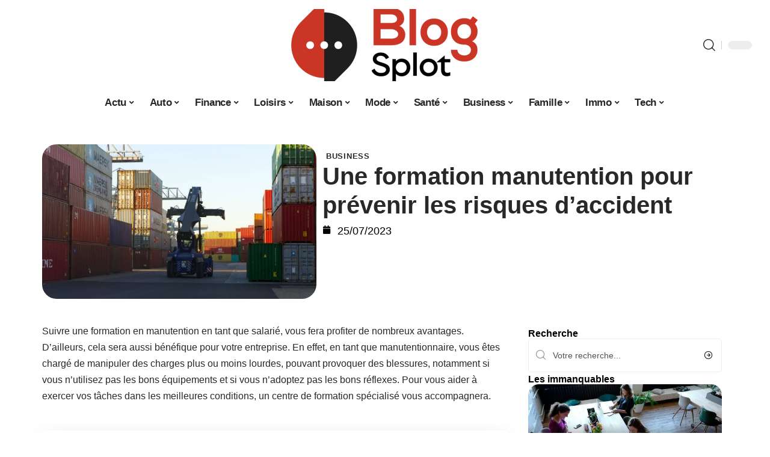

--- FILE ---
content_type: text/html; charset=UTF-8
request_url: https://www.blogsplot.net/une-formation-manutention-pour-prevenir-les-risques-daccident/
body_size: 53423
content:
<!DOCTYPE html>
<html lang="fr-FR">
<head><meta charset="UTF-8"><script>if(navigator.userAgent.match(/MSIE|Internet Explorer/i)||navigator.userAgent.match(/Trident\/7\..*?rv:11/i)){var href=document.location.href;if(!href.match(/[?&]nowprocket/)){if(href.indexOf("?")==-1){if(href.indexOf("#")==-1){document.location.href=href+"?nowprocket=1"}else{document.location.href=href.replace("#","?nowprocket=1#")}}else{if(href.indexOf("#")==-1){document.location.href=href+"&nowprocket=1"}else{document.location.href=href.replace("#","&nowprocket=1#")}}}}</script><script>(()=>{class RocketLazyLoadScripts{constructor(){this.v="2.0.3",this.userEvents=["keydown","keyup","mousedown","mouseup","mousemove","mouseover","mouseenter","mouseout","mouseleave","touchmove","touchstart","touchend","touchcancel","wheel","click","dblclick","input","visibilitychange"],this.attributeEvents=["onblur","onclick","oncontextmenu","ondblclick","onfocus","onmousedown","onmouseenter","onmouseleave","onmousemove","onmouseout","onmouseover","onmouseup","onmousewheel","onscroll","onsubmit"]}async t(){this.i(),this.o(),/iP(ad|hone)/.test(navigator.userAgent)&&this.h(),this.u(),this.l(this),this.m(),this.k(this),this.p(this),this._(),await Promise.all([this.R(),this.L()]),this.lastBreath=Date.now(),this.S(this),this.P(),this.D(),this.O(),this.M(),await this.C(this.delayedScripts.normal),await this.C(this.delayedScripts.defer),await this.C(this.delayedScripts.async),this.F("domReady"),await this.T(),await this.j(),await this.I(),this.F("windowLoad"),await this.A(),window.dispatchEvent(new Event("rocket-allScriptsLoaded")),this.everythingLoaded=!0,this.lastTouchEnd&&await new Promise((t=>setTimeout(t,500-Date.now()+this.lastTouchEnd))),this.H(),this.F("all"),this.U(),this.W()}i(){this.CSPIssue=sessionStorage.getItem("rocketCSPIssue"),document.addEventListener("securitypolicyviolation",(t=>{this.CSPIssue||"script-src-elem"!==t.violatedDirective||"data"!==t.blockedURI||(this.CSPIssue=!0,sessionStorage.setItem("rocketCSPIssue",!0))}),{isRocket:!0})}o(){window.addEventListener("pageshow",(t=>{this.persisted=t.persisted,this.realWindowLoadedFired=!0}),{isRocket:!0}),window.addEventListener("pagehide",(()=>{this.onFirstUserAction=null}),{isRocket:!0})}h(){let t;function e(e){t=e}window.addEventListener("touchstart",e,{isRocket:!0}),window.addEventListener("touchend",(function i(o){Math.abs(o.changedTouches[0].pageX-t.changedTouches[0].pageX)<10&&Math.abs(o.changedTouches[0].pageY-t.changedTouches[0].pageY)<10&&o.timeStamp-t.timeStamp<200&&(o.target.dispatchEvent(new PointerEvent("click",{target:o.target,bubbles:!0,cancelable:!0,detail:1})),event.preventDefault(),window.removeEventListener("touchstart",e,{isRocket:!0}),window.removeEventListener("touchend",i,{isRocket:!0}))}),{isRocket:!0})}q(t){this.userActionTriggered||("mousemove"!==t.type||this.firstMousemoveIgnored?"keyup"===t.type||"mouseover"===t.type||"mouseout"===t.type||(this.userActionTriggered=!0,this.onFirstUserAction&&this.onFirstUserAction()):this.firstMousemoveIgnored=!0),"click"===t.type&&t.preventDefault(),this.savedUserEvents.length>0&&(t.stopPropagation(),t.stopImmediatePropagation()),"touchstart"===this.lastEvent&&"touchend"===t.type&&(this.lastTouchEnd=Date.now()),"click"===t.type&&(this.lastTouchEnd=0),this.lastEvent=t.type,this.savedUserEvents.push(t)}u(){this.savedUserEvents=[],this.userEventHandler=this.q.bind(this),this.userEvents.forEach((t=>window.addEventListener(t,this.userEventHandler,{passive:!1,isRocket:!0})))}U(){this.userEvents.forEach((t=>window.removeEventListener(t,this.userEventHandler,{passive:!1,isRocket:!0}))),this.savedUserEvents.forEach((t=>{t.target.dispatchEvent(new window[t.constructor.name](t.type,t))}))}m(){this.eventsMutationObserver=new MutationObserver((t=>{const e="return false";for(const i of t){if("attributes"===i.type){const t=i.target.getAttribute(i.attributeName);t&&t!==e&&(i.target.setAttribute("data-rocket-"+i.attributeName,t),i.target["rocket"+i.attributeName]=new Function("event",t),i.target.setAttribute(i.attributeName,e))}"childList"===i.type&&i.addedNodes.forEach((t=>{if(t.nodeType===Node.ELEMENT_NODE)for(const i of t.attributes)this.attributeEvents.includes(i.name)&&i.value&&""!==i.value&&(t.setAttribute("data-rocket-"+i.name,i.value),t["rocket"+i.name]=new Function("event",i.value),t.setAttribute(i.name,e))}))}})),this.eventsMutationObserver.observe(document,{subtree:!0,childList:!0,attributeFilter:this.attributeEvents})}H(){this.eventsMutationObserver.disconnect(),this.attributeEvents.forEach((t=>{document.querySelectorAll("[data-rocket-"+t+"]").forEach((e=>{e.setAttribute(t,e.getAttribute("data-rocket-"+t)),e.removeAttribute("data-rocket-"+t)}))}))}k(t){Object.defineProperty(HTMLElement.prototype,"onclick",{get(){return this.rocketonclick||null},set(e){this.rocketonclick=e,this.setAttribute(t.everythingLoaded?"onclick":"data-rocket-onclick","this.rocketonclick(event)")}})}S(t){function e(e,i){let o=e[i];e[i]=null,Object.defineProperty(e,i,{get:()=>o,set(s){t.everythingLoaded?o=s:e["rocket"+i]=o=s}})}e(document,"onreadystatechange"),e(window,"onload"),e(window,"onpageshow");try{Object.defineProperty(document,"readyState",{get:()=>t.rocketReadyState,set(e){t.rocketReadyState=e},configurable:!0}),document.readyState="loading"}catch(t){console.log("WPRocket DJE readyState conflict, bypassing")}}l(t){this.originalAddEventListener=EventTarget.prototype.addEventListener,this.originalRemoveEventListener=EventTarget.prototype.removeEventListener,this.savedEventListeners=[],EventTarget.prototype.addEventListener=function(e,i,o){o&&o.isRocket||!t.B(e,this)&&!t.userEvents.includes(e)||t.B(e,this)&&!t.userActionTriggered||e.startsWith("rocket-")||t.everythingLoaded?t.originalAddEventListener.call(this,e,i,o):t.savedEventListeners.push({target:this,remove:!1,type:e,func:i,options:o})},EventTarget.prototype.removeEventListener=function(e,i,o){o&&o.isRocket||!t.B(e,this)&&!t.userEvents.includes(e)||t.B(e,this)&&!t.userActionTriggered||e.startsWith("rocket-")||t.everythingLoaded?t.originalRemoveEventListener.call(this,e,i,o):t.savedEventListeners.push({target:this,remove:!0,type:e,func:i,options:o})}}F(t){"all"===t&&(EventTarget.prototype.addEventListener=this.originalAddEventListener,EventTarget.prototype.removeEventListener=this.originalRemoveEventListener),this.savedEventListeners=this.savedEventListeners.filter((e=>{let i=e.type,o=e.target||window;return"domReady"===t&&"DOMContentLoaded"!==i&&"readystatechange"!==i||("windowLoad"===t&&"load"!==i&&"readystatechange"!==i&&"pageshow"!==i||(this.B(i,o)&&(i="rocket-"+i),e.remove?o.removeEventListener(i,e.func,e.options):o.addEventListener(i,e.func,e.options),!1))}))}p(t){let e;function i(e){return t.everythingLoaded?e:e.split(" ").map((t=>"load"===t||t.startsWith("load.")?"rocket-jquery-load":t)).join(" ")}function o(o){function s(e){const s=o.fn[e];o.fn[e]=o.fn.init.prototype[e]=function(){return this[0]===window&&t.userActionTriggered&&("string"==typeof arguments[0]||arguments[0]instanceof String?arguments[0]=i(arguments[0]):"object"==typeof arguments[0]&&Object.keys(arguments[0]).forEach((t=>{const e=arguments[0][t];delete arguments[0][t],arguments[0][i(t)]=e}))),s.apply(this,arguments),this}}if(o&&o.fn&&!t.allJQueries.includes(o)){const e={DOMContentLoaded:[],"rocket-DOMContentLoaded":[]};for(const t in e)document.addEventListener(t,(()=>{e[t].forEach((t=>t()))}),{isRocket:!0});o.fn.ready=o.fn.init.prototype.ready=function(i){function s(){parseInt(o.fn.jquery)>2?setTimeout((()=>i.bind(document)(o))):i.bind(document)(o)}return t.realDomReadyFired?!t.userActionTriggered||t.fauxDomReadyFired?s():e["rocket-DOMContentLoaded"].push(s):e.DOMContentLoaded.push(s),o([])},s("on"),s("one"),s("off"),t.allJQueries.push(o)}e=o}t.allJQueries=[],o(window.jQuery),Object.defineProperty(window,"jQuery",{get:()=>e,set(t){o(t)}})}P(){const t=new Map;document.write=document.writeln=function(e){const i=document.currentScript,o=document.createRange(),s=i.parentElement;let n=t.get(i);void 0===n&&(n=i.nextSibling,t.set(i,n));const c=document.createDocumentFragment();o.setStart(c,0),c.appendChild(o.createContextualFragment(e)),s.insertBefore(c,n)}}async R(){return new Promise((t=>{this.userActionTriggered?t():this.onFirstUserAction=t}))}async L(){return new Promise((t=>{document.addEventListener("DOMContentLoaded",(()=>{this.realDomReadyFired=!0,t()}),{isRocket:!0})}))}async I(){return this.realWindowLoadedFired?Promise.resolve():new Promise((t=>{window.addEventListener("load",t,{isRocket:!0})}))}M(){this.pendingScripts=[];this.scriptsMutationObserver=new MutationObserver((t=>{for(const e of t)e.addedNodes.forEach((t=>{"SCRIPT"!==t.tagName||t.noModule||t.isWPRocket||this.pendingScripts.push({script:t,promise:new Promise((e=>{const i=()=>{const i=this.pendingScripts.findIndex((e=>e.script===t));i>=0&&this.pendingScripts.splice(i,1),e()};t.addEventListener("load",i,{isRocket:!0}),t.addEventListener("error",i,{isRocket:!0}),setTimeout(i,1e3)}))})}))})),this.scriptsMutationObserver.observe(document,{childList:!0,subtree:!0})}async j(){await this.J(),this.pendingScripts.length?(await this.pendingScripts[0].promise,await this.j()):this.scriptsMutationObserver.disconnect()}D(){this.delayedScripts={normal:[],async:[],defer:[]},document.querySelectorAll("script[type$=rocketlazyloadscript]").forEach((t=>{t.hasAttribute("data-rocket-src")?t.hasAttribute("async")&&!1!==t.async?this.delayedScripts.async.push(t):t.hasAttribute("defer")&&!1!==t.defer||"module"===t.getAttribute("data-rocket-type")?this.delayedScripts.defer.push(t):this.delayedScripts.normal.push(t):this.delayedScripts.normal.push(t)}))}async _(){await this.L();let t=[];document.querySelectorAll("script[type$=rocketlazyloadscript][data-rocket-src]").forEach((e=>{let i=e.getAttribute("data-rocket-src");if(i&&!i.startsWith("data:")){i.startsWith("//")&&(i=location.protocol+i);try{const o=new URL(i).origin;o!==location.origin&&t.push({src:o,crossOrigin:e.crossOrigin||"module"===e.getAttribute("data-rocket-type")})}catch(t){}}})),t=[...new Map(t.map((t=>[JSON.stringify(t),t]))).values()],this.N(t,"preconnect")}async $(t){if(await this.G(),!0!==t.noModule||!("noModule"in HTMLScriptElement.prototype))return new Promise((e=>{let i;function o(){(i||t).setAttribute("data-rocket-status","executed"),e()}try{if(navigator.userAgent.includes("Firefox/")||""===navigator.vendor||this.CSPIssue)i=document.createElement("script"),[...t.attributes].forEach((t=>{let e=t.nodeName;"type"!==e&&("data-rocket-type"===e&&(e="type"),"data-rocket-src"===e&&(e="src"),i.setAttribute(e,t.nodeValue))})),t.text&&(i.text=t.text),t.nonce&&(i.nonce=t.nonce),i.hasAttribute("src")?(i.addEventListener("load",o,{isRocket:!0}),i.addEventListener("error",(()=>{i.setAttribute("data-rocket-status","failed-network"),e()}),{isRocket:!0}),setTimeout((()=>{i.isConnected||e()}),1)):(i.text=t.text,o()),i.isWPRocket=!0,t.parentNode.replaceChild(i,t);else{const i=t.getAttribute("data-rocket-type"),s=t.getAttribute("data-rocket-src");i?(t.type=i,t.removeAttribute("data-rocket-type")):t.removeAttribute("type"),t.addEventListener("load",o,{isRocket:!0}),t.addEventListener("error",(i=>{this.CSPIssue&&i.target.src.startsWith("data:")?(console.log("WPRocket: CSP fallback activated"),t.removeAttribute("src"),this.$(t).then(e)):(t.setAttribute("data-rocket-status","failed-network"),e())}),{isRocket:!0}),s?(t.fetchPriority="high",t.removeAttribute("data-rocket-src"),t.src=s):t.src="data:text/javascript;base64,"+window.btoa(unescape(encodeURIComponent(t.text)))}}catch(i){t.setAttribute("data-rocket-status","failed-transform"),e()}}));t.setAttribute("data-rocket-status","skipped")}async C(t){const e=t.shift();return e?(e.isConnected&&await this.$(e),this.C(t)):Promise.resolve()}O(){this.N([...this.delayedScripts.normal,...this.delayedScripts.defer,...this.delayedScripts.async],"preload")}N(t,e){this.trash=this.trash||[];let i=!0;var o=document.createDocumentFragment();t.forEach((t=>{const s=t.getAttribute&&t.getAttribute("data-rocket-src")||t.src;if(s&&!s.startsWith("data:")){const n=document.createElement("link");n.href=s,n.rel=e,"preconnect"!==e&&(n.as="script",n.fetchPriority=i?"high":"low"),t.getAttribute&&"module"===t.getAttribute("data-rocket-type")&&(n.crossOrigin=!0),t.crossOrigin&&(n.crossOrigin=t.crossOrigin),t.integrity&&(n.integrity=t.integrity),t.nonce&&(n.nonce=t.nonce),o.appendChild(n),this.trash.push(n),i=!1}})),document.head.appendChild(o)}W(){this.trash.forEach((t=>t.remove()))}async T(){try{document.readyState="interactive"}catch(t){}this.fauxDomReadyFired=!0;try{await this.G(),document.dispatchEvent(new Event("rocket-readystatechange")),await this.G(),document.rocketonreadystatechange&&document.rocketonreadystatechange(),await this.G(),document.dispatchEvent(new Event("rocket-DOMContentLoaded")),await this.G(),window.dispatchEvent(new Event("rocket-DOMContentLoaded"))}catch(t){console.error(t)}}async A(){try{document.readyState="complete"}catch(t){}try{await this.G(),document.dispatchEvent(new Event("rocket-readystatechange")),await this.G(),document.rocketonreadystatechange&&document.rocketonreadystatechange(),await this.G(),window.dispatchEvent(new Event("rocket-load")),await this.G(),window.rocketonload&&window.rocketonload(),await this.G(),this.allJQueries.forEach((t=>t(window).trigger("rocket-jquery-load"))),await this.G();const t=new Event("rocket-pageshow");t.persisted=this.persisted,window.dispatchEvent(t),await this.G(),window.rocketonpageshow&&window.rocketonpageshow({persisted:this.persisted})}catch(t){console.error(t)}}async G(){Date.now()-this.lastBreath>45&&(await this.J(),this.lastBreath=Date.now())}async J(){return document.hidden?new Promise((t=>setTimeout(t))):new Promise((t=>requestAnimationFrame(t)))}B(t,e){return e===document&&"readystatechange"===t||(e===document&&"DOMContentLoaded"===t||(e===window&&"DOMContentLoaded"===t||(e===window&&"load"===t||e===window&&"pageshow"===t)))}static run(){(new RocketLazyLoadScripts).t()}}RocketLazyLoadScripts.run()})();</script>
    
    <meta http-equiv="X-UA-Compatible" content="IE=edge">
    <meta name="viewport" content="width=device-width, initial-scale=1">
    <link rel="profile" href="https://gmpg.org/xfn/11">
	<meta name='robots' content='index, follow, max-image-preview:large, max-snippet:-1, max-video-preview:-1' />
            <link rel="apple-touch-icon" href="https://www.blogsplot.net/wp-content/uploads/blogsplot.net-512x512_2-1.png"/>
		            <meta name="msapplication-TileColor" content="#ffffff">
            <meta name="msapplication-TileImage" content="https://www.blogsplot.net/wp-content/uploads/blogsplot.net-512x512_2-1.png"/>
		<meta http-equiv="Content-Security-Policy" content="upgrade-insecure-requests">

	<!-- This site is optimized with the Yoast SEO plugin v26.7 - https://yoast.com/wordpress/plugins/seo/ -->
	<title>Une formation manutention pour prévenir les risques d&#039;accident - Blogsplot</title><link rel="preload" data-rocket-preload as="font" href="https://www.blogsplot.net/wp-content/themes/foxiz/assets/fonts/icons.woff2" crossorigin><style id="wpr-usedcss">img:is([sizes=auto i],[sizes^="auto," i]){contain-intrinsic-size:3000px 1500px}.block-wrap>.block-inner>.p-grid,.block-wrap>.block-inner>.p-wrap,.entry-content,.footer-wrap,.mega-dropdown,.ruby-table-contents,.swiper-container,.swiper-wrapper .p-wrap,.widget{contain:style layout}body,html{font-family:-apple-system,BlinkMacSystemFont,"Segoe UI",Roboto,Helvetica,Arial,sans-serif,"Apple Color Emoji","Segoe UI Emoji","Segoe UI Symbol"!important}a,address,article,code,div,dl,dt,em,fieldset,figcaption,footer,form,h1,h2,h3,header,label,legend,li,main,nav,p,section,span,strong,time,tr,ul{font-family:inherit}img.emoji{display:inline!important;border:none!important;box-shadow:none!important;height:1em!important;width:1em!important;margin:0 .07em!important;vertical-align:-.1em!important;background:0 0!important;padding:0!important}#toc_container li,#toc_container ul{margin:0;padding:0}#toc_container ul ul{margin-left:1.5em}#toc_container{background:#f9f9f9;border:1px solid #aaa;padding:10px;margin-bottom:1em;width:auto;display:table;font-size:95%}#toc_container span.toc_toggle{font-weight:400;font-size:90%}#toc_container a{text-decoration:none;text-shadow:none}#toc_container a:hover{text-decoration:underline}:root{--direction-multiplier:1}body.rtl{--direction-multiplier:-1}.elementor-screen-only{height:1px;margin:-1px;overflow:hidden;padding:0;position:absolute;top:-10000em;width:1px;clip:rect(0,0,0,0);border:0}.elementor *,.elementor :after,.elementor :before{box-sizing:border-box}.elementor a{box-shadow:none;text-decoration:none}.elementor img{border:none;border-radius:0;box-shadow:none;height:auto;max-width:100%}.elementor .elementor-widget:not(.elementor-widget-text-editor):not(.elementor-widget-theme-post-content) figure{margin:0}.elementor iframe,.elementor object,.elementor video{border:none;line-height:1;margin:0;max-width:100%;width:100%}.elementor-element{--flex-direction:initial;--flex-wrap:initial;--justify-content:initial;--align-items:initial;--align-content:initial;--gap:initial;--flex-basis:initial;--flex-grow:initial;--flex-shrink:initial;--order:initial;--align-self:initial;align-self:var(--align-self);flex-basis:var(--flex-basis);flex-grow:var(--flex-grow);flex-shrink:var(--flex-shrink);order:var(--order)}.elementor-element:where(.e-con-full,.elementor-widget){align-content:var(--align-content);align-items:var(--align-items);flex-direction:var(--flex-direction);flex-wrap:var(--flex-wrap);gap:var(--row-gap) var(--column-gap);justify-content:var(--justify-content)}.elementor-invisible{visibility:hidden}:root{--page-title-display:block}.elementor-widget-wrap{align-content:flex-start;flex-wrap:wrap;position:relative;width:100%}.elementor:not(.elementor-bc-flex-widget) .elementor-widget-wrap{display:flex}.elementor-widget-wrap>.elementor-element{width:100%}.elementor-widget-wrap.e-swiper-container{width:calc(100% - (var(--e-column-margin-left,0px) + var(--e-column-margin-right,0px)))}.elementor-widget{position:relative}.elementor-widget:not(:last-child){margin-block-end:var(--kit-widget-spacing,20px)}@media (min-width:1025px){#elementor-device-mode:after{content:"desktop"}}@media (min-width:-1){#elementor-device-mode:after{content:"widescreen"}.elementor-widget:not(.elementor-widescreen-align-end) .elementor-icon-list-item:after{inset-inline-start:0}.elementor-widget:not(.elementor-widescreen-align-start) .elementor-icon-list-item:after{inset-inline-end:0}}@media (max-width:-1){#elementor-device-mode:after{content:"laptop";content:"tablet_extra"}}@media (max-width:1024px){#elementor-device-mode:after{content:"tablet"}}@media (max-width:-1){#elementor-device-mode:after{content:"mobile_extra"}.elementor-widget:not(.elementor-laptop-align-end) .elementor-icon-list-item:after{inset-inline-start:0}.elementor-widget:not(.elementor-laptop-align-start) .elementor-icon-list-item:after{inset-inline-end:0}.elementor-widget:not(.elementor-tablet_extra-align-end) .elementor-icon-list-item:after{inset-inline-start:0}.elementor-widget:not(.elementor-tablet_extra-align-start) .elementor-icon-list-item:after{inset-inline-end:0}}@media (prefers-reduced-motion:no-preference){html{scroll-behavior:smooth}}.e-con{--border-radius:0;--border-top-width:0px;--border-right-width:0px;--border-bottom-width:0px;--border-left-width:0px;--border-style:initial;--border-color:initial;--container-widget-width:100%;--container-widget-height:initial;--container-widget-flex-grow:0;--container-widget-align-self:initial;--content-width:min(100%,var(--container-max-width,1140px));--width:100%;--min-height:initial;--height:auto;--text-align:initial;--margin-top:0px;--margin-right:0px;--margin-bottom:0px;--margin-left:0px;--padding-top:var(--container-default-padding-top,10px);--padding-right:var(--container-default-padding-right,10px);--padding-bottom:var(--container-default-padding-bottom,10px);--padding-left:var(--container-default-padding-left,10px);--position:relative;--z-index:revert;--overflow:visible;--gap:var(--widgets-spacing,20px);--row-gap:var(--widgets-spacing-row,20px);--column-gap:var(--widgets-spacing-column,20px);--overlay-mix-blend-mode:initial;--overlay-opacity:1;--overlay-transition:0.3s;--e-con-grid-template-columns:repeat(3,1fr);--e-con-grid-template-rows:repeat(2,1fr);border-radius:var(--border-radius);height:var(--height);min-height:var(--min-height);min-width:0;overflow:var(--overflow);position:var(--position);width:var(--width);z-index:var(--z-index);--flex-wrap-mobile:wrap}.e-con:where(:not(.e-div-block-base)){transition:background var(--background-transition,.3s),border var(--border-transition,.3s),box-shadow var(--border-transition,.3s),transform var(--e-con-transform-transition-duration,.4s)}.e-con{--margin-block-start:var(--margin-top);--margin-block-end:var(--margin-bottom);--margin-inline-start:var(--margin-left);--margin-inline-end:var(--margin-right);--padding-inline-start:var(--padding-left);--padding-inline-end:var(--padding-right);--padding-block-start:var(--padding-top);--padding-block-end:var(--padding-bottom);--border-block-start-width:var(--border-top-width);--border-block-end-width:var(--border-bottom-width);--border-inline-start-width:var(--border-left-width);--border-inline-end-width:var(--border-right-width)}body.rtl .e-con{--padding-inline-start:var(--padding-right);--padding-inline-end:var(--padding-left);--margin-inline-start:var(--margin-right);--margin-inline-end:var(--margin-left);--border-inline-start-width:var(--border-right-width);--border-inline-end-width:var(--border-left-width)}.e-con{margin-block-end:var(--margin-block-end);margin-block-start:var(--margin-block-start);margin-inline-end:var(--margin-inline-end);margin-inline-start:var(--margin-inline-start);padding-inline-end:var(--padding-inline-end);padding-inline-start:var(--padding-inline-start)}.e-con.e-flex{--flex-direction:column;--flex-basis:auto;--flex-grow:0;--flex-shrink:1;flex:var(--flex-grow) var(--flex-shrink) var(--flex-basis)}.e-con-full,.e-con>.e-con-inner{padding-block-end:var(--padding-block-end);padding-block-start:var(--padding-block-start);text-align:var(--text-align)}.e-con-full.e-flex,.e-con.e-flex>.e-con-inner{flex-direction:var(--flex-direction)}.e-con,.e-con>.e-con-inner{display:var(--display)}.e-con-boxed.e-flex{align-content:normal;align-items:normal;flex-direction:column;flex-wrap:nowrap;justify-content:normal}.e-con-boxed{gap:initial;text-align:initial}.e-con.e-flex>.e-con-inner{align-content:var(--align-content);align-items:var(--align-items);align-self:auto;flex-basis:auto;flex-grow:1;flex-shrink:1;flex-wrap:var(--flex-wrap);justify-content:var(--justify-content)}.e-con>.e-con-inner{gap:var(--row-gap) var(--column-gap);height:100%;margin:0 auto;max-width:var(--content-width);padding-inline-end:0;padding-inline-start:0;width:100%}:is(.elementor-section-wrap,[data-elementor-id])>.e-con{--margin-left:auto;--margin-right:auto;max-width:min(100%,var(--width))}.e-con .elementor-widget.elementor-widget{margin-block-end:0}.e-con:before,.e-con>.elementor-motion-effects-container>.elementor-motion-effects-layer:before{border-block-end-width:var(--border-block-end-width);border-block-start-width:var(--border-block-start-width);border-color:var(--border-color);border-inline-end-width:var(--border-inline-end-width);border-inline-start-width:var(--border-inline-start-width);border-radius:var(--border-radius);border-style:var(--border-style);content:var(--background-overlay);display:block;height:max(100% + var(--border-top-width) + var(--border-bottom-width),100%);left:calc(0px - var(--border-left-width));mix-blend-mode:var(--overlay-mix-blend-mode);opacity:var(--overlay-opacity);position:absolute;top:calc(0px - var(--border-top-width));transition:var(--overlay-transition,.3s);width:max(100% + var(--border-left-width) + var(--border-right-width),100%)}.e-con:before{transition:background var(--overlay-transition,.3s),border-radius var(--border-transition,.3s),opacity var(--overlay-transition,.3s)}.e-con .elementor-widget{min-width:0}.e-con .elementor-widget.e-widget-swiper{width:100%}.e-con>.e-con-inner>.elementor-widget>.elementor-widget-container,.e-con>.elementor-widget>.elementor-widget-container{height:100%}.e-con.e-con>.e-con-inner>.elementor-widget,.elementor.elementor .e-con>.elementor-widget{max-width:100%}.e-con .elementor-widget:not(:last-child){--kit-widget-spacing:0px}@media (max-width:767px){#elementor-device-mode:after{content:"mobile"}.e-con.e-flex{--width:100%;--flex-wrap:var(--flex-wrap-mobile)}}.elementor-element:where(:not(.e-con)):where(:not(.e-div-block-base)) .elementor-widget-container,.elementor-element:where(:not(.e-con)):where(:not(.e-div-block-base)):not(:has(.elementor-widget-container)){transition:background .3s,border .3s,border-radius .3s,box-shadow .3s,transform var(--e-transform-transition-duration,.4s)}.elementor-heading-title{line-height:1;margin:0;padding:0}.animated{animation-duration:1.25s}.animated.infinite{animation-iteration-count:infinite}.animated.reverse{animation-direction:reverse;animation-fill-mode:forwards}@media (prefers-reduced-motion:reduce){.animated{animation:none!important}html *{transition-delay:0s!important;transition-duration:0s!important}}.elementor-kit-399{--e-global-color-primary:#6EC1E4;--e-global-color-secondary:#54595F;--e-global-color-text:#7A7A7A;--e-global-color-accent:#61CE70;--e-global-color-6bbc73d2:#4054B2;--e-global-color-6ee244f8:#23A455;--e-global-color-bbbd514:#000;--e-global-color-433ff8b9:#FFF;--e-global-typography-primary-font-family:"Roboto";--e-global-typography-primary-font-weight:600;--e-global-typography-secondary-font-family:"Roboto Slab";--e-global-typography-secondary-font-weight:400;--e-global-typography-text-font-family:"Roboto";--e-global-typography-text-font-weight:400;--e-global-typography-accent-font-family:"Roboto";--e-global-typography-accent-font-weight:500}.e-con{--container-max-width:1140px}.elementor-widget:not(:last-child){margin-block-end:20px}.elementor-element{--widgets-spacing:20px 20px;--widgets-spacing-row:20px;--widgets-spacing-column:20px}h1.entry-title{display:var(--page-title-display)}@media(max-width:1024px){.e-con{--container-max-width:1024px}}.elementor-5294 .elementor-element.elementor-element-3e8b4c8d{--display:flex;--flex-direction:row;--container-widget-width:initial;--container-widget-height:100%;--container-widget-flex-grow:1;--container-widget-align-self:stretch;--flex-wrap-mobile:wrap}.elementor-5294 .elementor-element.elementor-element-4e54f547{--display:flex;--flex-direction:column;--container-widget-width:100%;--container-widget-height:initial;--container-widget-flex-grow:0;--container-widget-align-self:initial;--flex-wrap-mobile:wrap;--gap:8px 8px;--row-gap:8px;--column-gap:8px;--padding-top:0px;--padding-bottom:0px;--padding-left:0px;--padding-right:0px}.elementor-5294 .elementor-element.elementor-element-71eb6325>.elementor-widget-container{margin:0;padding:0}.elementor-5294 .elementor-element.elementor-element-71eb6325{--round-5:24px}.elementor-5294 .elementor-element.elementor-element-35bbb25a{--display:flex;--flex-direction:column;--container-widget-width:100%;--container-widget-height:initial;--container-widget-flex-grow:0;--container-widget-align-self:initial;--flex-wrap-mobile:wrap;--justify-content:center;--gap:8px 8px;--row-gap:8px;--column-gap:8px}.elementor-5294 .elementor-element.elementor-element-23eefe3c>.elementor-widget-container{margin:0 0 0 6px;padding:0}.elementor-widget-post-info .elementor-icon-list-item:not(:last-child):after{border-color:var(--e-global-color-text)}.elementor-widget-post-info .elementor-icon-list-icon i{color:var(--e-global-color-primary)}.elementor-widget-post-info .elementor-icon-list-icon svg{fill:var(--e-global-color-primary)}.elementor-widget-post-info .elementor-icon-list-text,.elementor-widget-post-info .elementor-icon-list-text a{color:var(--e-global-color-secondary)}.elementor-widget-post-info .elementor-icon-list-item{font-family:var( --e-global-typography-text-font-family ),Sans-serif;font-weight:var(--e-global-typography-text-font-weight)}.elementor-5294 .elementor-element.elementor-element-e041944 .elementor-icon-list-icon{width:14px}.elementor-5294 .elementor-element.elementor-element-e041944 .elementor-icon-list-icon i{font-size:14px}.elementor-5294 .elementor-element.elementor-element-e041944 .elementor-icon-list-icon svg{--e-icon-list-icon-size:14px}.elementor-5294 .elementor-element.elementor-element-34ce1eca{--display:flex;--flex-direction:row;--container-widget-width:initial;--container-widget-height:100%;--container-widget-flex-grow:1;--container-widget-align-self:stretch;--flex-wrap-mobile:wrap}.elementor-5294 .elementor-element.elementor-element-176345a8{--display:flex;--margin-top:0px;--margin-bottom:0px;--margin-left:0px;--margin-right:0px;--padding-top:0px;--padding-bottom:0px;--padding-left:0px;--padding-right:24px}.elementor-5294 .elementor-element.elementor-element-34ecc625>.elementor-widget-container{margin:0;padding:0}.elementor-5294 .elementor-element.elementor-element-56cd4d37.elementor-element{--align-self:flex-start}.elementor-5294 .elementor-element.elementor-element-7834aa5d .p-featured{padding-bottom:100%}.elementor-5294 .elementor-element.elementor-element-44e18710{--display:flex;--margin-top:0px;--margin-bottom:0px;--margin-left:0px;--margin-right:0px;--padding-top:0px;--padding-bottom:0px;--padding-left:0px;--padding-right:0px}.elementor-5294 .elementor-element.elementor-element-41df071b>.elementor-widget-container{margin:0;padding:0}@media(max-width:767px){.e-con{--container-max-width:767px}.elementor-5294 .elementor-element.elementor-element-176345a8{--padding-top:0px;--padding-bottom:0px;--padding-left:0px;--padding-right:0px}}@media(min-width:768px){.elementor-5294 .elementor-element.elementor-element-4e54f547{--width:40%}.elementor-5294 .elementor-element.elementor-element-35bbb25a{--width:60%}.elementor-5294 .elementor-element.elementor-element-176345a8{--width:70%}.elementor-5294 .elementor-element.elementor-element-44e18710{--width:30%}}:root{--effect:all .25s cubic-bezier(0.32, 0.74, 0.57, 1);--timing:cubic-bezier(0.32, 0.74, 0.57, 1);--shadow-12:#0000001f;--shadow-2:#00000005;--round-3:3px;--height-34:34px;--height-40:40px;--padding-40:0 40px;--round-5:5px;--round-7:7px;--shadow-7:#00000012;--dark-accent:#191c20;--dark-accent-0:#191c2000;--dark-accent-90:#191c20f2;--meta-b-family:inherit;--meta-b-fcolor:#282828;--meta-b-fspace:normal;--meta-b-fstyle:normal;--meta-b-fweight:600;--meta-b-transform:none;--nav-bg:#fff;--subnav-bg:#fff;--indicator-bg-from:#ff0084;--nav-bg-from:#fff;--subnav-bg-from:#fff;--indicator-bg-to:#2c2cf8;--nav-bg-to:#fff;--subnav-bg-to:#fff;--bottom-border-color:var(--flex-gray-20);--column-border-color:var(--flex-gray-20);--audio-color:#ffa052;--excerpt-color:#666;--g-color:#ff184e;--gallery-color:#729dff;--heading-color:var(--body-fcolor);--nav-color:#282828;--privacy-color:#fff;--review-color:#ffc300;--subnav-color:#282828;--video-color:#ffc300;--nav-color-10:#28282820;--subnav-color-10:#28282820;--g-color-90:#ff184ee6;--absolute-dark:#242424;--body-family:'Oxygen',sans-serif;--btn-family:'Encode Sans Condensed',sans-serif;--cat-family:'Oxygen',sans-serif;--dwidgets-family:'Oxygen',sans-serif;--h1-family:'Encode Sans Condensed',sans-serif;--h2-family:'Encode Sans Condensed',sans-serif;--h3-family:'Encode Sans Condensed',sans-serif;--h4-family:'Encode Sans Condensed',sans-serif;--h5-family:'Encode Sans Condensed',sans-serif;--h6-family:'Encode Sans Condensed',sans-serif;--input-family:'Encode Sans Condensed',sans-serif;--menu-family:'Encode Sans Condensed',sans-serif;--meta-family:'Encode Sans Condensed',sans-serif;--submenu-family:'Encode Sans Condensed',sans-serif;--tagline-family:'Encode Sans Condensed',sans-serif;--body-fcolor:#282828;--btn-fcolor:inherit;--h1-fcolor:inherit;--h2-fcolor:inherit;--h3-fcolor:inherit;--h4-fcolor:inherit;--h5-fcolor:inherit;--h6-fcolor:inherit;--input-fcolor:inherit;--meta-fcolor:#666;--tagline-fcolor:inherit;--body-fsize:16px;--btn-fsize:12px;--cat-fsize:10px;--dwidgets-fsize:13px;--excerpt-fsize:14px;--h1-fsize:40px;--h2-fsize:28px;--h3-fsize:22px;--h4-fsize:16px;--h5-fsize:14px;--h6-fsize:13px;--headline-fsize:45px;--input-fsize:14px;--menu-fsize:17px;--meta-fsize:13px;--submenu-fsize:13px;--tagline-fsize:28px;--body-fspace:normal;--btn-fspace:normal;--cat-fspace:.07em;--dwidgets-fspace:0;--h1-fspace:normal;--h2-fspace:normal;--h3-fspace:normal;--h4-fspace:normal;--h5-fspace:normal;--h6-fspace:normal;--input-fspace:normal;--menu-fspace:-.02em;--meta-fspace:normal;--submenu-fspace:-.02em;--tagline-fspace:normal;--body-fstyle:normal;--btn-fstyle:normal;--cat-fstyle:normal;--dwidgets-fstyle:normal;--h1-fstyle:normal;--h2-fstyle:normal;--h3-fstyle:normal;--h4-fstyle:normal;--h5-fstyle:normal;--h6-fstyle:normal;--input-fstyle:normal;--menu-fstyle:normal;--meta-fstyle:normal;--submenu-fstyle:normal;--tagline-fstyle:normal;--body-fweight:400;--btn-fweight:700;--cat-fweight:700;--dwidgets-fweight:600;--h1-fweight:700;--h2-fweight:700;--h3-fweight:700;--h4-fweight:700;--h5-fweight:700;--h6-fweight:600;--input-fweight:400;--menu-fweight:600;--meta-fweight:400;--submenu-fweight:500;--tagline-fweight:400;--flex-gray-15:#88888826;--flex-gray-20:#88888833;--flex-gray-40:#88888866;--flex-gray-7:#88888812;--indicator-height:4px;--nav-height:60px;--absolute-light:#ddd;--solid-light:#fafafa;--em-mini:.8em;--rem-mini:.8rem;--transparent-nav-color:#fff;--swiper-navigation-size:44px;--tagline-s-fsize:22px;--em-small:.92em;--rem-small:.92rem;--bottom-spacing:35px;--box-spacing:5%;--el-spacing:12px;--heading-sub-color:var(--g-color);--body-transform:none;--btn-transform:none;--cat-transform:uppercase;--dwidgets-transform:none;--h1-transform:none;--h2-transform:none;--h3-transform:none;--h4-transform:none;--h5-transform:none;--h6-transform:none;--input-transform:none;--menu-transform:none;--meta-transform:none;--submenu-transform:none;--tagline-transform:none;--absolute-white:#fff;--solid-white:#fff;--absolute-white-0:#ffffff00;--absolute-white-90:#fffffff2;--max-width-wo-sb:100%}.light-scheme,[data-theme=dark]{--shadow-12:#00000066;--shadow-2:#00000033;--shadow-7:#0000004d;--dark-accent:#0e0f12;--dark-accent-0:#0e0f1200;--dark-accent-90:#0e0f12f2;--meta-b-fcolor:#fff;--nav-bg:#131518;--subnav-bg:#191c20;--nav-bg-from:#131518;--subnav-bg-from:#191c20;--nav-bg-to:#131518;--subnav-bg-to:#191c20;--bcrumb-color:#fff;--excerpt-color:#ddd;--heading-color:var(--body-fcolor);--nav-color:#fff;--subnav-color:#fff;--nav-color-10:#ffffff15;--subnav-color-10:#ffffff15;--body-fcolor:#fff;--h1-fcolor:#fff;--h2-fcolor:#fff;--h3-fcolor:#fff;--h4-fcolor:#fff;--h5-fcolor:#fff;--h6-fcolor:#fff;--headline-fcolor:#fff;--input-fcolor:#fff;--meta-fcolor:#bbb;--tagline-fcolor:#fff;--flex-gray-15:#88888840;--flex-gray-20:#8888884d;--flex-gray-7:#88888818;--solid-light:#333;--heading-sub-color:var(--g-color);--solid-white:#191c20}body .light-scheme [data-mode=default],body:not([data-theme=dark]) [data-mode=dark],body[data-theme=dark] [data-mode=default]{display:none!important}body .light-scheme [data-mode=dark]{display:inherit!important}.light-scheme input::placeholder,[data-theme=dark] input::placeholder{color:var(--absolute-light)}a,address,body,caption,code,div,dl,dt,em,fieldset,form,h1,h2,h3,html,iframe,label,legend,li,object,p,s,span,strong,table,tbody,tr,tt,ul{font-family:inherit;font-size:100%;font-weight:inherit;font-style:inherit;line-height:inherit;margin:0;padding:0;vertical-align:baseline;border:0;outline:0}html{font-size:var(--body-fsize);overflow-x:hidden;-ms-text-size-adjust:100%;-webkit-text-size-adjust:100%;text-size-adjust:100%}body{font-family:var(--body-family);font-size:var(--body-fsize);font-weight:var(--body-fweight);font-style:var(--body-fstyle);line-height:1.7;display:block;margin:0;letter-spacing:var(--body-fspace);text-transform:var(--body-transform);color:var(--body-fcolor);background-color:var(--solid-white)}body.rtl{direction:rtl}*{-moz-box-sizing:border-box;-webkit-box-sizing:border-box;box-sizing:border-box}:after,:before{-moz-box-sizing:border-box;-webkit-box-sizing:border-box;box-sizing:border-box}.site{position:relative;display:block}.site *{-webkit-font-smoothing:antialiased;-moz-osx-font-smoothing:grayscale;text-rendering:optimizeLegibility}.site-outer{position:relative;display:block;max-width:100%;background-color:var(--solid-white)}.top-spacing .site-outer{-webkit-transition:margin .5s var(--timing);transition:margin .5s var(--timing)}.site-wrap{position:relative;display:block;margin:0;padding:0}.site-wrap{z-index:1;min-height:45vh}button,input{overflow:visible}canvas,progress,video{display:inline-block}progress{vertical-align:baseline}[type=checkbox],[type=radio],legend{box-sizing:border-box;padding:0}figure{display:block;margin:0}em{font-weight:400;font-style:italic}dt{font-weight:700}address{font-style:italic}code{font-family:monospace,monospace;font-size:.9em}a{text-decoration:none;color:inherit;background-color:transparent}strong{font-weight:700}code{font-family:Courier,monospace;padding:5px;background-color:var(--flex-gray-7)}img{max-width:100%;height:auto;vertical-align:middle;border-style:none;-webkit-object-fit:cover;object-fit:cover}svg:not(:root){overflow:hidden}button,input,optgroup,select,textarea{text-transform:none;color:inherit;outline:0!important}select{line-height:22px;position:relative;max-width:100%;padding:10px;border-color:var(--flex-gray-15);border-radius:var(--round-5);outline:0!important;background:url('data:image/svg+xml;utf8,<svg xmlns="http://www.w3.org/2000/svg" viewBox="0 0 24 24"><path d="M12 15a1 1 0 0 1-.707-.293l-3-3a1 1 0 0 1 1.414-1.414L12 12.586l2.293-2.293a1 1 0 0 1 1.414 1.414l-3 3A1 1 0 0 1 12 15z"/></svg>') right 5px top 50% no-repeat;background-size:22px;-moz-appearance:none;-webkit-appearance:none;appearance:none}select option{background-color:var(--solid-white)}[type=reset],[type=submit],button,html [type=button]{-webkit-appearance:button}[type=button]::-moz-focus-inner,[type=reset]::-moz-focus-inner,[type=submit]::-moz-focus-inner,button::-moz-focus-inner{padding:0;border-style:none}[type=button]:-moz-focusring,[type=reset]:-moz-focusring,[type=submit]:-moz-focusring,button:-moz-focusring{outline:ButtonText dotted 1px}fieldset{padding:0}legend{font-weight:700;display:table;max-width:100%;white-space:normal;color:inherit}textarea{overflow:auto}[type=number]::-webkit-inner-spin-button,[type=number]::-webkit-outer-spin-button{height:auto}[type=search]::-webkit-search-cancel-button,[type=search]::-webkit-search-decoration{-webkit-appearance:none}::-webkit-file-upload-button{font:inherit;-webkit-appearance:button}[hidden],template{display:none}.clearfix:after,.clearfix:before{display:table;clear:both;content:' '}.hidden{display:none}input:disabled,select:disabled,textarea:disabled{opacity:.5;background-color:#ffcb3330}h1{font-family:var(--h1-family);font-size:var(--h1-fsize);font-weight:var(--h1-fweight);font-style:var(--h1-fstyle);line-height:var(--h1-fheight, 1.2);letter-spacing:var(--h1-fspace);text-transform:var(--h1-transform)}h1{color:var(--h1-fcolor)}h2{font-family:var(--h2-family);font-size:var(--h2-fsize);font-weight:var(--h2-fweight);font-style:var(--h2-fstyle);line-height:var(--h2-fheight, 1.25);letter-spacing:var(--h2-fspace);text-transform:var(--h2-transform)}h2{color:var(--h2-fcolor)}.h3,h3{font-family:var(--h3-family);font-size:var(--h3-fsize);font-weight:var(--h3-fweight);font-style:var(--h3-fstyle);line-height:var(--h3-fheight, 1.3);letter-spacing:var(--h3-fspace);text-transform:var(--h3-transform)}h3{color:var(--h3-fcolor)}.h4{font-family:var(--h4-family);font-size:var(--h4-fsize);font-weight:var(--h4-fweight);font-style:var(--h4-fstyle);line-height:var(--h4-fheight, 1.45);letter-spacing:var(--h4-fspace);text-transform:var(--h4-transform)}.h5{font-family:var(--h5-family);font-size:var(--h5-fsize);font-weight:var(--h5-fweight);font-style:var(--h5-fstyle);line-height:var(--h5-fheight, 1.5);letter-spacing:var(--h5-fspace);text-transform:var(--h5-transform)}.p-categories{font-family:var(--cat-family);font-size:var(--cat-fsize);font-weight:var(--cat-fweight);font-style:var(--cat-fstyle);letter-spacing:var(--cat-fspace);text-transform:var(--cat-transform)}.is-meta,.user-form label{font-family:var(--meta-family);font-size:var(--meta-fsize);font-weight:var(--meta-fweight);font-style:var(--meta-fstyle);letter-spacing:var(--meta-fspace);text-transform:var(--meta-transform)}.tipsy-inner{font-family:var(--meta-family);font-weight:var(--meta-fweight);font-style:var(--meta-fstyle);letter-spacing:var(--meta-fspace);text-transform:var(--meta-transform);color:var(--meta-fcolor)}figcaption{font-family:var(--meta-family);font-size:var(--meta-fsize);font-weight:var(--meta-fweight);font-style:var(--meta-fstyle);letter-spacing:var(--meta-fspace);text-transform:var(--meta-transform)}.is-meta{color:var(--meta-fcolor)}.meta-bold{font-family:var(--meta-b-family);font-size:inherit;font-weight:var(--meta-b-fweight);font-style:var(--meta-b-fstyle);letter-spacing:var(--meta-b-fspace);text-transform:var(--meta-b-transform)}.meta-bold{color:var(--meta-b-fcolor,var(--body-fcolor))}input[type=email],input[type=number],input[type=password],input[type=search],input[type=text],input[type=url],textarea{font-family:var(--input-family);font-size:var(--input-fsize);font-weight:var(--input-fweight);font-style:var(--input-fstyle);line-height:1.5;letter-spacing:var(--input-fspace);text-transform:var(--input-transform);color:var(--input-fcolor)}textarea{font-size:var(--input-fsize)!important}.button,a.comment-reply-link,a.show-post-comment,button,input[type=submit]{font-family:var(--btn-family);font-size:var(--btn-fsize);font-weight:var(--btn-fweight);font-style:var(--btn-fstyle);letter-spacing:var(--btn-fspace);text-transform:var(--btn-transform)}.main-menu>li>a{font-family:var(--menu-family);font-size:var(--menu-fsize);font-weight:var(--menu-fweight);font-style:var(--menu-fstyle);line-height:1.5;letter-spacing:var(--menu-fspace);text-transform:var(--menu-transform)}.mobile-menu>li>a{font-family:'Encode Sans Condensed',sans-serif;font-size:1.1rem;font-weight:400;font-style:normal;line-height:1.5;letter-spacing:-.02em;text-transform:none}.mobile-qview a{font-family:'Encode Sans Condensed',sans-serif;font-size:16px;font-weight:600;font-style:normal;letter-spacing:-.02em;text-transform:none}.s-title{font-family:var(--headline-family,var(--h1-family));font-size:var(--headline-fsize, var(--h1-fsize));font-weight:var(--headline-fweight,var(--h1-fweight));font-style:var(--headline-fstyle,var(--h1-fstyle));letter-spacing:var(--headline-fspace, var(--h1-fspace));text-transform:var(--headline-transform,var(--h1-transform));color:var(--headline-fcolor,var(--h1-fcolor))}.s-title:not(.fw-headline){font-size:var(--headline-s-fsize, var(--h1-fsize))}.heading-title>*{font-family:var(--heading-family,inherit);font-size:var(--heading-fsize, inherit);font-weight:var(--heading-fweight,inherit);font-style:var(--heading-fstyle,inherit);letter-spacing:var(--heading-fspace, inherit);text-transform:var(--heading-transform,inherit)}.description-text{font-size:var(--excerpt-fsize)}input[type=email],input[type=number],input[type=password],input[type=search],input[type=text],input[type=url]{line-height:22px;max-width:100%;padding:10px 20px;-webkit-transition:var(--effect);transition:var(--effect);white-space:nowrap;border:none;border-radius:var(--round-3);outline:0!important;background-color:var(--flex-gray-7);-webkit-box-shadow:none!important;box-shadow:none!important}button{cursor:pointer;border:none;border-radius:var(--round-3);outline:0!important;-webkit-box-shadow:none;box-shadow:none}.button,.entry-content button,input[type=submit]:not(.search-submit){line-height:var(--height-40);padding:var(--padding-40);cursor:pointer;-webkit-transition:var(--effect);transition:var(--effect);white-space:nowrap;color:var(--absolute-white);border:none;border-radius:var(--round-3);outline:0!important;background:var(--g-color);-webkit-box-shadow:none;box-shadow:none}.entry-content button:hover,input[type=submit]:not(.search-submit):hover{-webkit-box-shadow:0 4px 15px var(--g-color-90);box-shadow:0 4px 15px var(--g-color-90)}textarea{display:block;width:100%;max-width:100%;padding:10px 25px;-webkit-transition:var(--effect);transition:var(--effect);border:none;border-radius:var(--round-3);outline:0;background-color:var(--flex-gray-7);-webkit-box-shadow:none!important;box-shadow:none!important}.rb-container{position:static;display:block;width:100%;max-width:var(--rb-width,1280px);margin-right:auto;margin-left:auto}.edge-padding{padding-right:20px;padding-left:20px}.menu-item,.rb-section ul{list-style:none}.h3,.h4,.h5,h1,h2,h3{-ms-word-wrap:break-word;word-wrap:break-word}.icon-holder{display:flex;align-items:center}.svg-icon{width:1.5em;height:auto}.overlay-text .is-meta,.overlay-text .meta-inner{color:var(--absolute-light);--meta-fcolor:var(--absolute-light)}.light-scheme .meta-category a,.overlay-text .entry-title,.overlay-text .meta-bold,.overlay-text .meta-category a,.overlay-text .s-title,[data-theme=dark] .meta-category a{color:var(--absolute-white)}.light-scheme{color:var(--body-fcolor);--pagi-bg:var(--solid-light)}input:-webkit-autofill,input:-webkit-autofill:active,input:-webkit-autofill:focus,input:-webkit-autofill:hover{transition:background-color 999999s ease-in-out 0s}.overlay-wrap{position:absolute;z-index:10;top:0;right:0;bottom:0;left:0;display:flex;align-items:flex-end;flex-flow:row nowrap;pointer-events:none}.overlay-inner{position:relative;display:block;width:100%;padding:20px;cursor:auto;pointer-events:auto}.p-gradient .overlay-inner{background:-webkit-gradient(linear,left top,left bottom,from(var(--dark-accent-0)),to(var(--dark-accent)));background:linear-gradient(to top,var(--dark-accent) 0,var(--dark-accent-90) 50%,var(--dark-accent-0) 100%)}.block-inner{display:flex;flex-flow:row wrap;flex-grow:1;row-gap:var(--bottom-spacing)}.is-gap-7 .block-inner{margin-right:-7px;margin-left:-7px;--column-gap:7px}.is-gap-10 .block-inner{margin-right:-10px;margin-left:-10px;--column-gap:10px}.block-inner>*{flex-basis:100%;width:100%;padding-right:var(--column-gap,0);padding-left:var(--column-gap,0)}[class*=is-gap-]>.block-inner>*{padding-right:var(--column-gap,0);padding-left:var(--column-gap,0)}.effect-fadeout.activated a{opacity:.3}.effect-fadeout.activated a:focus,.effect-fadeout.activated a:hover{opacity:1}.is-hidden{display:none!important}.is-invisible{visibility:hidden;opacity:0}.rb-loader{font-size:10px;position:relative;display:none;overflow:hidden;width:3em;height:3em;transform:translateZ(0);animation:.8s linear infinite spin-loader;text-indent:-9999em;color:var(--g-color);border-radius:50%;background:currentColor;background:linear-gradient(to right,currentColor 10%,rgba(255,255,255,0) 50%)}.rb-loader:before{position:absolute;top:0;left:0;width:50%;height:50%;content:'';color:inherit;border-radius:100% 0 0 0;background:currentColor}.rb-loader:after{position:absolute;top:0;right:0;bottom:0;left:0;width:75%;height:75%;margin:auto;content:'';opacity:.5;border-radius:50%;background:var(--solid-white)}@-webkit-keyframes spin-loader{0%{transform:rotate(0)}100%{transform:rotate(360deg)}}@keyframes spin-loader{0%{transform:rotate(0)}100%{transform:rotate(360deg)}}.rb-loader.loader-absolute{position:absolute;bottom:50%;left:50%;display:block;margin-top:-1.5em;margin-left:-1.5em}.opacity-animate{-webkit-transition:opacity .25s var(--timing);transition:opacity .25s var(--timing)}.is-invisible{opacity:0}.pagination-trigger.is-disable{pointer-events:none;opacity:.5}.loadmore-trigger span,.pagination-trigger{font-size:var(--pagi-size, inherit);line-height:calc(var(--pagi-size, inherit) * 1.6);position:relative;display:inline-flex;align-items:center;flex-flow:row nowrap;min-height:var(--height-34);padding:var(--padding-40);-webkit-transition:var(--effect);transition:var(--effect);color:var(--pagi-color,currentColor);border-color:var(--pagi-accent-color,var(--flex-gray-7));border-radius:var(--round-7);background-color:var(--pagi-accent-color,var(--flex-gray-7))}.loadmore-trigger.loading span{opacity:0}.search-form{position:relative;display:flex;overflow:hidden;align-items:stretch;flex-flow:row nowrap;width:100%;border-radius:var(--round-7);background-color:var(--flex-gray-7)}.search-form input[type=search]{width:100%;padding:15px 15px 15px 5px;background:0 0!important}.search-submit{height:100%;padding:0 20px;cursor:pointer;-webkit-transition:var(--effect);transition:var(--effect);border:none;background-color:transparent;-webkit-box-shadow:none;box-shadow:none}.search-submit:active,.search-submit:hover{color:#fff;background-color:var(--g-color);-webkit-box-shadow:0 4px 15px var(--g-color-90);box-shadow:0 4px 15px var(--g-color-90)}.mfp-bg{position:fixed;z-index:9042;top:0;left:0;overflow:hidden;width:100%;height:100%;background:var(--dark-accent)}.mfp-wrap{position:fixed;z-index:9043;top:0;left:0;width:100%;height:100%;outline:0!important;-webkit-backface-visibility:hidden}.mfp-wrap button>*{pointer-events:none}.mfp-container{position:absolute;top:0;left:0;box-sizing:border-box;width:100%;height:100%;padding:0;text-align:center}.mfp-container:before{display:inline-block;height:100%;content:'';vertical-align:middle}.mfp-align-top .mfp-container:before{display:none}.mfp-content{position:relative;z-index:1045;display:inline-block;margin:0 auto;text-align:left;vertical-align:middle}.mfp-ajax-holder .mfp-content,.mfp-inline-holder .mfp-content{width:100%;cursor:auto}.mfp-ajax-cur{cursor:progress}.mfp-zoom-out-cur{cursor:zoom-out}.mfp-auto-cursor .mfp-content{cursor:auto}.mfp-arrow,.mfp-close,.mfp-counter{-moz-user-select:none;-webkit-user-select:none;user-select:none}.mfp-loading.mfp-figure{display:none}.mfp-hide{display:none!important}.mfp-s-error .mfp-content{display:none}button::-moz-focus-inner{padding:0;border:0}.mfp-arrow{position:absolute;top:50%;width:130px;height:110px;margin:0;margin-top:-55px;padding:0;opacity:.65;-webkit-tap-highlight-color:transparent}.mfp-arrow:active{margin-top:-54px}.mfp-arrow:focus,.mfp-arrow:hover{opacity:1}.mfp-arrow:after,.mfp-arrow:before{position:absolute;top:0;left:0;display:block;width:0;height:0;margin-top:35px;margin-left:35px;content:'';border:inset transparent}.mfp-arrow:after{top:8px;border-top-width:13px;border-bottom-width:13px}.mfp-arrow:before{opacity:.7;border-top-width:21px;border-bottom-width:21px}.mfp-iframe-holder .mfp-content{line-height:0;width:100%;max-width:900px}.mfp-iframe-scaler{overflow:hidden;width:100%;height:0;padding-top:56.25%}.mfp-iframe-scaler iframe{position:absolute;top:0;left:0;display:block;width:100%;height:100%;background:#000;box-shadow:0 0 8px rgba(0,0,0,.6)}img.mfp-img{line-height:0;display:block;box-sizing:border-box;width:auto;max-width:100%;height:auto;margin:0 auto;padding:40px 0}.mfp-figure{line-height:0}.mfp-figure:after{position:absolute;z-index:-1;top:40px;right:0;bottom:40px;left:0;display:block;width:auto;height:auto;content:'';background:#444;box-shadow:0 0 8px rgba(0,0,0,.6)}.mfp-figure figure{margin:0}.mfp-bottom-bar{position:absolute;top:100%;left:0;width:100%;margin-top:-36px;cursor:auto}.mfp-image-holder .mfp-content{max-width:100%}.mfp-bg.popup-animation{-webkit-transition:all .5s var(--timing);transition:all .5s var(--timing);opacity:0}.mfp-bg.mfp-ready.popup-animation{opacity:.92}.mfp-bg.mfp-ready.popup-animation.site-access-popup{opacity:.99}.mfp-removing.mfp-bg.mfp-ready.popup-animation{opacity:0!important}.popup-animation .mfp-content{-webkit-transition:all .5s var(--timing);transition:all .5s var(--timing);opacity:0}.popup-animation.mfp-ready .mfp-content{opacity:1}.popup-animation.mfp-removing .mfp-content{opacity:0}.tipsy-inner{font-size:var(--meta-fsize);line-height:1;max-width:200px;padding:7px 10px;text-align:center;color:var(--absolute-white);border-radius:var(--round-3);background-color:var(--dark-accent)}.rtl .rbi.rbi-reddit:before{-webkit-transform:none;transform:none}.rbi,[class^=rbi-]{font-family:ruby-icon!important;font-weight:400;font-style:normal;font-variant:normal;text-transform:none;-webkit-font-smoothing:antialiased;-moz-osx-font-smoothing:grayscale;speak:none}body.rtl .rbi:before{display:inline-block;-webkit-transform:scale(-1,1);transform:scale(-1,1)}.rbi-darrow-top:before{content:'\e94a'}.rbi-search:before{content:'\e946'}.rbi-read:before{content:'\e94c'}.rbi-close:before{content:'\e949'}.rbi-reddit:before{content:'\e928'}.rbi-cright:before{content:'\e902'}.rbi-angle-down:before{content:'\e924'}.rbi-star-o:before{content:'\e94f'}.swiper-container{position:relative;z-index:1;overflow:hidden;margin-right:auto;margin-left:auto;padding:0;list-style:none}.pre-load:not(.swiper-container-initialized){max-height:0}.swiper-wrapper{position:relative;z-index:1;display:flex;box-sizing:content-box;width:100%;height:100%;transition-property:transform}.swiper-wrapper{transform:translate3d(0,0,0)}.swiper-slide{position:relative;flex-shrink:0;width:100%;height:100%;transition-property:transform}.swiper-slide-invisible-blank{visibility:hidden}.swiper-button-lock{display:none}.swiper-pagination{position:absolute;z-index:10;transition:.3s opacity;transform:translate3d(0,0,0);text-align:center}.swiper-pagination.swiper-pagination-hidden{opacity:0}.swiper-pagination-bullet,body .swiper-pagination-bullet{position:relative;display:inline-block;width:calc(var(--nav-size,32px)/ 2);height:calc(var(--nav-size,32px)/ 2);margin-right:0;margin-left:0;-webkit-transition:-webkit-transform .25s var(--timing);transition:transform .25s var(--timing);opacity:.4;background:0 0}.swiper-pagination-bullet:before{position:absolute;top:0;left:0;width:100%;height:100%;content:'';-webkit-transform:scale(.5);transform:scale(.5);pointer-events:none;color:inherit;border-radius:100%;background:currentColor}.swiper-pagination-bullet.swiper-pagination-bullet-active{opacity:1}.swiper-pagination-bullet.swiper-pagination-bullet-active:before{-webkit-transform:scale(.75);transform:scale(.75)}button.swiper-pagination-bullet{margin:0;padding:0;border:none;box-shadow:none;-webkit-appearance:none;appearance:none}.swiper-pagination-bullet-active{opacity:1}.swiper-pagination-lock{display:none}.swiper-scrollbar-drag{position:relative;top:0;left:0;width:100%;height:100%;border-radius:var(--round-7);background:var(--g-color)}.swiper-scrollbar-lock{display:none}.swiper-zoom-container{display:flex;align-items:center;justify-content:center;width:100%;height:100%;text-align:center}.swiper-zoom-container>canvas,.swiper-zoom-container>img,.swiper-zoom-container>svg{max-width:100%;max-height:100%;object-fit:contain}.swiper-slide-zoomed{cursor:move}.swiper-lazy-preloader{position:absolute;z-index:10;top:50%;left:50%;box-sizing:border-box;width:42px;height:42px;margin-top:-21px;margin-left:-21px;transform-origin:50%;animation:1s linear infinite swiper-preloader-spin;border:4px solid var(--swiper-preloader-color,var(--g-color));border-top-color:transparent;border-radius:50%}@keyframes swiper-preloader-spin{100%{transform:rotate(360deg)}}.swiper-container .swiper-notification{position:absolute;z-index:-1000;top:0;left:0;pointer-events:none;opacity:0}.header-wrap{position:relative;display:block}.header-fw .navbar-wrap>.rb-container{max-width:100%}.navbar-wrap{position:relative;z-index:999;display:block}.header-mobile{display:none}.navbar-wrap:not(.navbar-transparent),.sticky-on .navbar-wrap{background:var(--nav-bg);background:-webkit-linear-gradient(left,var(--nav-bg-from) 0%,var(--nav-bg-to) 100%);background:linear-gradient(to right,var(--nav-bg-from) 0%,var(--nav-bg-to) 100%)}.sticky-on .navbar-wrap{-webkit-box-shadow:0 4px 30px var(--shadow-7);box-shadow:0 4px 30px var(--shadow-7)}.navbar-inner{position:relative;display:flex;align-items:stretch;flex-flow:row nowrap;justify-content:space-between;max-width:100%;min-height:var(--nav-height)}.navbar-center,.navbar-left,.navbar-right{display:flex;align-items:stretch;flex-flow:row nowrap}.navbar-left{flex-grow:1}.logo-wrap{display:flex;align-items:center;flex-shrink:0;max-height:100%;margin-right:20px}.logo-wrap a{max-height:100%}.is-image-logo.logo-wrap a{display:block}.logo-wrap img{display:block;width:auto;max-height:var(--nav-height);-webkit-transition:opacity .25s var(--timing);transition:opacity .25s var(--timing);object-fit:cover}.is-hd-5{--nav-height:40px}.header-5 .logo-wrap:not(.mobile-logo-wrap) img{max-height:var(--hd5-logo-height,60px)}.header-5 .logo-sec-center,.header-5 .logo-sec-left,.header-5 .logo-sec-right{position:relative;display:flex;flex:0 0 33.33%;margin:0}.header-5 .logo-sec-left{line-height:1;align-items:center}.logo-sec-left>:not(:last-child):before{position:absolute;top:.4em;right:0;bottom:.4em;display:block;content:'';border-right:1px solid var(--nav-color-10)}.header-5 .logo-sec-center{justify-content:center}.header-5 .logo-wrap:not(.mobile-logo-wrap){margin:0}.header-5 .logo-sec-right{align-items:stretch;justify-content:flex-end}.header-5 .navbar-center{justify-content:center;width:100%}.logo-sec,.more-section-outer .more-trigger{padding-top:15px;padding-bottom:15px}.logo-sec-inner{display:flex;align-items:center;flex-flow:row nowrap}.logo-sec-center{margin:0 auto}.logo-sec-right{display:flex;align-items:center;flex-flow:row nowrap;margin-left:auto}.logo-sec-right>*{padding-right:10px;padding-left:10px}.logo-sec-right .search-form-inner{min-width:320px;background-color:var(--flex-gray-7)}.logo-wrap a:hover img{opacity:.7}.navbar-right>*{position:static;display:flex;align-items:center;height:100%}.navbar-outer .navbar-right>*{color:var(--nav-color)}.large-menu>li{position:relative;display:block;float:left}.header-dropdown{position:absolute;z-index:9999;top:-9999px;right:auto;left:0;display:block;visibility:hidden;min-width:210px;margin-top:20px;list-style:none;-webkit-transition:top 0s,opacity .25s var(--timing),margin .25s var(--timing);transition:top 0s,opacity .25s var(--timing),margin .25s var(--timing);pointer-events:none;opacity:0;border-radius:var(--round-7)}.flex-dropdown,.mega-dropdown{position:absolute;z-index:888;top:-9999px;right:auto;left:-10%;display:block;overflow:hidden;min-width:180px;margin-top:20px;cursor:auto;-webkit-transition:top 0s ease .25s,opacity .25s var(--timing),margin .25s var(--timing) .25s;transition:top 0s ease .25s,opacity .25s var(--timing),margin .25s var(--timing) .25s;pointer-events:none;opacity:0;background:0 0}.mega-dropdown-inner:not(.mega-template-inner){border-radius:var(--round-7);background:var(--subnav-bg);background:-webkit-linear-gradient(left,var(--subnav-bg-from) 0%,var(--subnav-bg-to) 100%);background:linear-gradient(to right,var(--subnav-bg-from) 0%,var(--subnav-bg-to) 100%);-webkit-box-shadow:0 4px 30px var(--shadow-7);box-shadow:0 4px 30px var(--shadow-7)}.mega-dropdown{width:100vw}.header-dropdown-outer.dropdown-activated .header-dropdown,.large-menu>li:hover>.header-dropdown{top:calc(100% - 1px);bottom:auto;visibility:visible;max-width:1240px;margin-top:0;pointer-events:auto;opacity:1}li.menu-item.mega-menu-loaded:hover>.flex-dropdown,li.menu-item.mega-menu-loaded:hover>.mega-dropdown{top:calc(100% - 1px);bottom:auto;visibility:visible;margin-top:0;-webkit-transition:top 0s ease 0s,opacity .25s var(--timing),margin .25s var(--timing) 0s;transition:top 0s ease 0s,opacity .25s var(--timing),margin .25s var(--timing) 0s;opacity:1}.mega-header{display:flex;align-items:center;flex-flow:row nowrap;width:100%;margin-bottom:20px}.mega-header:not(.mega-header-fw){padding-bottom:5px;border-bottom:1px solid var(--subnav-color-10)}.mega-link{display:inline-flex;align-items:center;margin-left:auto;-webkit-transition:var(--effect);transition:var(--effect)}.mega-link i{margin-left:3px;-webkit-transition:var(--effect);transition:var(--effect)}.mega-link:hover{color:var(--g-color)}.mega-link:hover i{-webkit-transform:translateX(3px);transform:translateX(3px)}.is-mega-category .block-grid-small-1 .p-wrap{margin-bottom:0}.mega-dropdown-inner{width:100%;padding:20px 20px 30px;pointer-events:auto}.mega-header:not(.mega-header-fw) i{width:1em;margin-right:5px;color:var(--g-color)}.main-menu-wrap{display:flex;align-items:center;height:100%}.menu-item a>span{font-size:inherit;font-weight:inherit;font-style:inherit;position:relative;display:inline-flex;letter-spacing:inherit}.main-menu>li>a{position:relative;display:flex;align-items:center;flex-wrap:nowrap;height:var(--nav-height);padding-right:var(--menu-item-spacing,12px);padding-left:var(--menu-item-spacing,12px);white-space:nowrap;color:var(--nav-color)}.large-menu>.menu-item.menu-item-has-children>a>span{padding-right:2px}.large-menu>.menu-item.menu-item-has-children>a:after{font-family:ruby-icon;font-size:var(--rem-mini);content:'\e924';-webkit-transition:-webkit-transform .25s var(--timing),color .25s var(--timing);transition:transform .25s var(--timing),color .25s var(--timing);will-change:transform}.large-menu>.menu-item.menu-item-has-children:hover>a:after{-webkit-transform:rotate(-180deg);transform:rotate(-180deg)}.wnav-holder{padding-right:5px;padding-left:5px}.wnav-holder svg{line-height:0;width:20px;height:20px}.wnav-icon{font-size:20px}.w-header-search .header-search-form{width:340px;max-width:100%;margin-bottom:0;padding:5px}.w-header-search .search-form-inner{border:none}.rb-search-form{position:relative;width:100%}.rb-search-submit{position:relative;display:flex}.rb-search-submit input[type=submit]{padding:0;opacity:0}.rb-search-submit i{font-size:var(--em-small);line-height:1;position:absolute;top:0;bottom:0;left:0;display:flex;align-items:center;justify-content:center;width:100%;-webkit-transition:var(--effect);transition:var(--effect);pointer-events:none}.rb-search-form .search-icon{display:flex;flex-shrink:0;justify-content:center;width:40px}.rb-search-submit:hover i{color:var(--g-color)}.search-form-inner{display:flex;align-items:center;border:1px solid var(--flex-gray-15);border-radius:var(--round-5)}.header-wrap .search-form-inner{border-color:var(--subnav-color-10)}.mobile-collapse .search-form-inner{border-color:var(--submbnav-color-10,var(--flex-gray-15))}.rb-search-form .search-text{flex-grow:1}.rb-search-form input{width:100%;padding-right:0;padding-left:0;border:none;background:0 0}.rb-search-form input:focus{font-size:var(--input-fsize)!important}.rb-search-form input::placeholder{opacity:.8;color:inherit}img.svg{width:100%;height:100%;object-fit:contain}.navbar-right{position:relative;flex-shrink:0}.header-dropdown-outer{position:static}.dropdown-trigger{cursor:pointer}.header-dropdown{right:0;left:auto;overflow:hidden;min-width:200px;background:var(--subnav-bg);background:-webkit-linear-gradient(left,var(--subnav-bg-from) 0%,var(--subnav-bg-to) 100%);background:linear-gradient(to right,var(--subnav-bg-from) 0%,var(--subnav-bg-to) 100%);-webkit-box-shadow:0 4px 30px var(--shadow-12);box-shadow:0 4px 30px var(--shadow-12)}.menu-ani-1 .rb-menu>.menu-item>a>span{-webkit-transition:color .25s var(--timing);transition:color .25s var(--timing)}.menu-ani-1 .rb-menu>.menu-item>a>span:before{position:absolute;bottom:0;left:0;width:0;height:3px;content:'';-webkit-transition:width 0s var(--timing),background-color .25s var(--timing);transition:width 0s var(--timing),background-color .25s var(--timing);background-color:transparent}.menu-ani-1 .rb-menu>.menu-item>a>span:after{position:absolute;right:0;bottom:0;width:0;height:3px;content:'';-webkit-transition:width .25s var(--timing);transition:width .25s var(--timing);background-color:var(--nav-color-h-accent,var(--g-color))}.menu-ani-1 .rb-menu>.menu-item>a:hover:after,.rb-menu>.menu-item>a:hover>span{color:var(--nav-color-h,inherit)}.menu-ani-1 .rb-menu>.menu-item>a:hover>span:before{width:100%;-webkit-transition:width .25s var(--timing);transition:width .25s var(--timing);background-color:var(--nav-color-h-accent,var(--g-color))}.menu-ani-1 .rb-menu>.menu-item>a:hover>span:after{width:100%;-webkit-transition:width 0s var(--timing);transition:width 0s var(--timing);background-color:transparent}.burger-icon{position:relative;display:block;width:24px;height:16px;color:var(--nav-color,inherit)}.burger-icon>span{position:absolute;left:0;display:block;height:2px;-webkit-transition:all .5s var(--timing);transition:all .5s var(--timing);border-radius:2px;background-color:currentColor}.collapse-activated .burger-icon>span{-webkit-transition:var(--effect);transition:var(--effect)}.burger-icon>span:first-child{top:0;width:100%}.burger-icon>span:nth-child(2){top:50%;width:65%;margin-top:-1px}.burger-icon>span:nth-child(3){top:auto;bottom:0;width:40%}.collapse-activated .burger-icon>span:nth-child(2){background-color:transparent}.collapse-activated .burger-icon>span:first-child{top:50%;width:100%;margin-top:-1px;-webkit-transform:rotate(45deg);transform:rotate(45deg);transform-origin:center center}.collapse-activated .burger-icon>span:nth-child(3){top:50%;width:100%;margin-top:-1px;-webkit-transform:rotate(-45deg);transform:rotate(-45deg);transform-origin:center center}.login-toggle{display:inline-flex;align-items:center;flex-flow:row nowrap;flex-shrink:0;vertical-align:middle;pointer-events:none}.login-toggle span:not(.login-icon-svg){font-size:var(--rem-mini)}.notification-icon{display:flex}.more-trigger{line-height:0;height:100%;-webkit-transition:var(--effect);transition:var(--effect);color:var(--nav-color)}.more-section-outer .svg-icon{width:1em}.more-section-outer .more-trigger{padding-right:var(--menu-item-spacing,12px);padding-left:var(--menu-item-spacing,12px)}.more-section-outer .more-trigger:hover,.more-section-outer.dropdown-activated .more-trigger{color:var(--g-color)}.header-search-form .h5{display:block;margin-bottom:10px}.live-search-form-outer{position:relative}.live-search-animation.rb-loader{position:absolute;top:15px;right:10px;width:20px;height:20px;opacity:0;color:inherit}.search-loading .live-search-animation.rb-loader{display:block;opacity:1}.search-loading .rb-search-submit i{display:none}.is-form-layout .search-form-inner{width:100%;border-color:var(--search-form-color,var(--flex-gray-15))}.is-form-layout .search-icon{opacity:.5}.header-dropdown.left-direction{right:-10%;left:auto}.dark-mode-toggle-wrap{height:auto}.dark-mode-toggle{display:flex;align-items:center;cursor:pointer}.dark-mode-toggle-wrap:not(:first-child) .dark-mode-toggle{position:relative;margin-left:5px;padding-left:10px;border-left:1px solid var(--flex-gray-40)}.navbar-outer .dark-mode-toggle-wrap:not(:first-child) .dark-mode-toggle{border-color:var(--nav-color-10)}.dark-mode-slide{position:relative;width:40px;height:14px;border-radius:20px;background-color:var(--flex-gray-15)}.dark-mode-slide-btn{position:absolute;top:-5px;left:0;display:flex;visibility:hidden;align-items:center;justify-content:center;width:24px;height:24px;-webkit-transition:opacity .1s;transition:opacity .1s;opacity:0;border-radius:100%;background-color:var(--solid-white);-webkit-box-shadow:0 1px 4px var(--shadow-12)!important;box-shadow:0 1px 4px var(--shadow-12)!important}.triggered .dark-mode-slide-btn{-webkit-transition:opacity .25s,transform .5s;transition:opacity .25s,transform .5s;will-change:transform}.svg-mode-light{color:var(--body-fcolor)}.mode-icon-dark{color:#fff;background-color:var(--g-color)}.dark-mode-slide-btn svg{width:14px;height:14px}.dark-mode-slide-btn.activated{visibility:visible;opacity:1}.mode-icon-dark:not(.activated),.mode-icon-default.activated{-webkit-transform:translateX(0);transform:translateX(0)}.mode-icon-dark.activated,.mode-icon-default:not(.activated){-webkit-transform:translateX(16px);transform:translateX(16px)}body.switch-smooth{-webkit-transition:background-color .25s var(--timing);transition:background-color .25s var(--timing)}.navbar-outer{position:relative;z-index:110;display:block;width:100%}.elementor-editor-active .navbar-outer{z-index:0}.is-mstick .navbar-outer:not(.navbar-outer-template){min-height:var(--nav-height)}.is-mstick .sticky-holder{z-index:998;top:0;right:0;left:0}@-webkit-keyframes stick-animation{from{-webkit-transform:translate3d(0,-100%,0)}to{-webkit-transform:translate3d(0,0,0)}}@keyframes stick-animation{from{transform:translate3d(0,-100%,0)}to{transform:translate3d(0,0,0)}}.sticky-on .e-section-sticky,.sticky-on.is-mstick .sticky-holder{position:fixed;top:0;right:0;left:0;-webkit-transform:translate3d(0,0,0);transform:translate3d(0,0,0);-webkit-backface-visibility:hidden}.stick-animated .e-section-sticky,.stick-animated.is-mstick .sticky-holder{-webkit-animation-name:stick-animation;animation-name:stick-animation;-webkit-animation-duration:.2s;animation-duration:.2s;-webkit-animation-timing-function:ease-out;animation-timing-function:ease-out;-webkit-animation-iteration-count:1;animation-iteration-count:1;will-change:transform}.sticky-on .mobile-qview{display:none}.collapse-activated div.mobile-qview{display:block}.e-section-sticky{z-index:1000}.collapse-activated{overflow:hidden;max-height:100%}.collapse-activated .header-mobile,.collapse-activated .sticky-holder,.collapse-activated body{overflow:hidden;height:100%}.collapse-activated .site-outer{overflow:hidden;height:100%;margin-top:0!important;-webkit-transition:none;transition:none}.collapse-activated .header-wrap{display:flex;align-items:stretch;flex-flow:column nowrap;height:100%;min-height:100vh}.collapse-activated .navbar-outer{flex-grow:1}.header-mobile-wrap{position:relative;z-index:99;flex-grow:0;flex-shrink:0;color:var(--mbnav-color,var(--nav-color));background:var(--mbnav-bg,var(--nav-bg));background:-webkit-linear-gradient(left,var(--mbnav-bg-from,var(--nav-bg-from)) 0%,var(--mbnav-bg-to,var(--nav-bg-to)) 100%);background:linear-gradient(to right,var(--mbnav-bg-from,var(--nav-bg-from)) 0%,var(--mbnav-bg-to,var(--nav-bg-to)) 100%);-webkit-box-shadow:0 4px 30px var(--shadow-7);box-shadow:0 4px 30px var(--shadow-7)}.header-mobile-wrap .navbar-right>*{color:inherit}.mobile-logo-wrap{display:flex;flex-grow:0}.mobile-logo-wrap img{width:auto;max-height:var(--mbnav-height,42px)}.collapse-holder{display:block;overflow-y:auto;width:100%}.mobile-collapse .header-search-form{margin-bottom:15px}.mobile-collapse .rb-search-form input{padding-left:0}.mbnav{display:flex;align-items:center;flex-flow:row nowrap;min-height:var(--mbnav-height,42px)}.header-mobile-wrap .navbar-right{align-items:center;justify-content:flex-end}.mobile-toggle-wrap{display:flex;align-items:stretch}.navbar-right .mobile-toggle-wrap{height:auto}.navbar-right .mobile-toggle-wrap .burger-icon>span{right:0;left:auto}.navbar-right .mobile-toggle-wrap .mobile-menu-trigger{padding-right:0;padding-left:10px}.mobile-menu-trigger{display:flex;align-items:center;padding-right:10px;cursor:pointer}.mobile-menu-trigger.mobile-search-icon{font-size:18px;padding:0 5px}.mobile-menu-trigger i:before{-webkit-transition:var(--effect);transition:var(--effect)}.mobile-collapse{z-index:0;display:flex;visibility:hidden;overflow:hidden;flex-grow:1;height:0;-webkit-transition:opacity .7s var(--timing);transition:opacity .7s var(--timing);opacity:0;color:var(--submbnav-color,var(--subnav-color));background:var(--submbnav-bg,var(--subnav-bg));background:-webkit-linear-gradient(left,var(--submbnav-bg-from,var(--subnav-bg-from)) 0%,var(--submbnav-bg-to,var(--subnav-bg-to)) 100%);background:linear-gradient(to right,var(--submbnav-bg-from,var(--subnav-bg-from)) 0%,var(--submbnav-bg-to,var(--subnav-bg-to)) 100%)}.collapse-activated .mobile-collapse{visibility:visible;flex-grow:1;height:auto;opacity:1}.collapse-sections{position:relative;max-width:100%;margin-top:20px;padding-top:20px}.collapse-inner{position:relative;display:block;width:100%;padding-top:15px}.collapse-inner>:last-child{padding-bottom:90px}.mobile-search-form .live-search-animation.rb-loader{top:8px}.mobile-menu>li.menu-item-has-children:not(:first-child){margin-top:20px}.mobile-menu>li>a{display:block;padding:10px 0}.mobile-qview{position:relative;display:block;overflow:auto;width:100%;border-top:1px solid var(--nav-color-10);-ms-overflow-style:none;scrollbar-width:none}.mobile-qview::-webkit-scrollbar{width:0;height:0}.mobile-qview-inner{display:flex;flex-flow:row nowrap}.mobile-qview a{position:relative;display:flex;align-items:center;height:var(--qview-height,42px);padding:0 15px;white-space:nowrap;color:inherit}.mobile-qview a>span{line-height:1}.mobile-qview a:before{position:absolute;right:15px;bottom:0;left:15px;height:4px;content:'';-webkit-transition:var(--effect);transition:var(--effect);border-radius:var(--round-3);background-color:transparent}.mobile-qview a:hover:before{background-color:var(--g-color)}.collapse-sections>*{display:flex;flex-flow:row nowrap;margin-bottom:20px;padding-bottom:20px;border-bottom:1px solid var(--flex-gray-15)}.collapse-sections>:last-child{margin-bottom:0;border-bottom:none}.top-site-ad{position:relative;display:block;width:100%;height:auto;text-align:center;background-color:var(--top-site-bg,var(--flex-gray-7))}.top-site-ad:not(.no-spacing){padding-top:15px;padding-bottom:15px}.p-wrap{position:relative}.p-overlay{--el-spacing:10px}.p-content{position:relative}.p-content>:not(:last-child),.p-wrap>:not(:last-child){margin-bottom:var(--el-spacing)}.feat-holder{position:relative;max-width:100%}.p-categories{display:flex;align-items:stretch;flex-flow:row wrap;flex-grow:1;gap:3px}.p-featured{position:relative;display:block;overflow:hidden;padding-bottom:60%;border-radius:var(--wrap-border,var(--round-3))}[class*=p-overlay-] .p-featured{margin-bottom:0;border-radius:0}.preview-video{position:absolute;z-index:2;top:0;right:0;bottom:0;left:0;display:none;overflow:inherit;width:100%;height:100%;pointer-events:none;object-fit:cover}.preview-video video{display:block;width:100%;height:100%;pointer-events:none;object-fit:none}.show-preview .preview-video{display:block}.p-flink{position:absolute;z-index:1;top:0;right:0;bottom:0;left:0;display:block}.p-featured img.featured-img{position:absolute;top:0;right:0;bottom:0;left:0;width:100%;height:100%;margin:0;object-fit:cover;object-position:var(--feat-position,center)}.meta-inner{display:flex;align-items:center;flex-flow:row wrap;flex-grow:1;gap:.2em .6em}.bookmarked i:not(.bookmarked-icon){display:none}.remove-bookmark{line-height:1;position:absolute;z-index:100;top:5px;left:5px;display:flex;align-items:center;flex-flow:row nowrap;padding:7px 12px;-webkit-transition:var(--effect);transition:var(--effect);color:var(--absolute-white);border-radius:var(--round-3);background-color:var(--dark-accent)}.removing-bookmark .remove-bookmark{cursor:wait;opacity:.5}.remove-bookmark:hover{background:var(--g-color)}.remove-bookmark span{margin-left:4px}.meta-el{display:inline-flex;align-items:center;flex-flow:row wrap}.meta-category a{color:var(--cat-highlight,inherit)}.meta-el i{margin-right:5px}.meta-el:not(.meta-author) a{display:inline-flex;align-items:center;flex-flow:row nowrap}.meta-el:not(.meta-author) a:after{display:inline-flex;width:var(--meta-style-w,1px);height:var(--meta-style-h,6px);margin-right:.4em;margin-left:.4em;content:'';-webkit-transform:skewX(-15deg);transform:skewX(-15deg);text-decoration:none!important;opacity:var(--meta-style-o, .3);border-radius:var(--meta-style-b,0);background-color:var(--meta-fcolor)}.meta-el a:last-child:after{display:none}span.entry-title{display:block}.entry-title i{font-size:.9em;display:inline;margin-right:.2em;vertical-align:middle;color:var(--title-color,currentColor)}.p-url{font-size:var(--title-size, inherit);position:relative;color:var(--title-color,inherit);text-underline-offset:1px}.sticky .entry-title a:before,.sticky .s-title:before{font-family:ruby-icon;font-size:1em;margin-right:.3em;padding:0;content:'\e962'!important;color:inherit;background:0 0}.meta-category a{-webkit-transition:var(--effect);transition:var(--effect);text-decoration-color:transparent;text-decoration-line:underline;text-underline-offset:1px}.is-meta a:hover{text-decoration:underline;text-decoration-color:var(--g-color)}.is-meta .meta-category a:hover{text-decoration-color:var(--cat-highlight,var(--g-color))}.hover-ani-1 .p-url{-webkit-transition:all .25s var(--timing);transition:all .25s var(--timing);-moz-text-decoration-color:transparent;-webkit-text-decoration-color:transparent;text-decoration-color:transparent;text-decoration-line:underline;text-decoration-thickness:.1em}.hover-ani-1 .p-url:hover{-webkit-text-decoration-color:var(--g-color);text-decoration-color:var(--g-color)}body:not([data-theme=dark]).hover-ani-1 .p-url:hover{color:var(--g-color)}body.hover-ani-1 .light-scheme .p-url:hover,body:not([data-theme=dark]).hover-ani-1 .overlay-text .p-url:hover{color:var(--absolute-white)}.bookmark-limited .bookmark-featured,.bookmark-limited .bookmark-title{display:none}.bookmark-limited .bookmark-desc{font-size:var(--rem-small);margin-top:0;text-align:center;color:#fff}.bookmark-featured{position:relative;flex-shrink:0;width:90px}.bookmark-featured img{position:absolute;top:0;left:0;width:100%;height:100%}#follow-toggle-info .bookmark-desc{margin:auto;padding:15px;text-align:center}.bookmark-title{display:inline-block;overflow:hidden;max-width:235px;text-align:left;white-space:nowrap;text-overflow:ellipsis;color:#649f74}.bookmark-desc{font-size:var(--rem-mini);line-height:1.5;display:block;margin-top:5px;text-align:left;color:var(--meta-fcolor)}.bookmark-undo{margin-left:auto;-webkit-transition:var(--effect);transition:var(--effect);color:#649f74}.bookmark-undo:hover{text-decoration:underline}[data-theme=dark] .bookmark-title,[data-theme=dark] .bookmark-undo{color:#7cffb9}.p-category{font-family:inherit;font-weight:inherit;font-style:inherit;line-height:1;position:relative;z-index:1;display:inline-flex;flex-shrink:0;color:var(--cat-fcolor,inherit)}.ecat-bg-1 .p-category{padding:7px 12px;-webkit-transition:all .25s var(--timing);transition:all .25s var(--timing);text-decoration:none;color:var(--cat-fcolor,var(--absolute-white))}.ecat-bg-1 .p-category:before{position:absolute;z-index:-1;top:0;right:0;bottom:0;left:0;display:block;content:'';-webkit-transition:-webkit-box-shadow .25s var(--timing);transition:box-shadow .25s var(--timing);border-radius:var(--round-3);background-color:var(--cat-highlight,var(--g-color))}.ecat-bg-1 .p-category:before{-webkit-transform:skewX(-25deg);transform:skewX(-25deg)}.ecat-bg-1 .p-category:hover:before{-webkit-box-shadow:0 0 10px var(--cat-highlight-90,var(--g-color-90));box-shadow:0 0 10px var(--cat-highlight-90,var(--g-color-90))}.ecat-text .p-category{line-height:inherit;display:inline-flex;align-items:center;flex-flow:row nowrap;-webkit-transition:var(--effect);transition:var(--effect);color:var(--cat-highlight,inherit)}.ecat-text .p-categories{line-height:1.5}.ecat-text .p-category:not(:first-child):before{display:inline-flex;justify-content:center;width:1px;height:8px;max-height:1em;margin-right:7px;content:'';-webkit-transform:skewX(-15deg);transform:skewX(-15deg);background-color:var(--meta-fcolor)}.ecat-text .overlay-text .p-category,.ecat-text .overlay-text .p-category:before,.ecat-text.light-scheme .p-category,.ecat-text.light-scheme .p-category:before,.overlay-text .ecat-text .p-category,.overlay-text .ecat-text .p-category:before{color:var(--absolute-white);text-shadow:0 1px 3px var(--shadow-7)}.ecat-text .p-categories{gap:7px}.ecat-bg-1 .p-grid-small-1 .feat-holder{padding-bottom:4px}.ecat-text .p-category:hover{opacity:.7}.s-title-sticky{display:none;align-items:center;flex-flow:row nowrap;flex-grow:1;max-width:100%;margin-left:10px;color:var(--nav-color)}.sticky-share-list{display:flex;align-items:center;flex-flow:row nowrap;flex-shrink:0;height:100%;margin-right:0;margin-left:auto;padding-right:5px;padding-left:5px}.sticky-title{line-height:var(--nav-height, inherit);display:block;overflow:hidden;width:100%;max-width:600px;white-space:nowrap;text-overflow:ellipsis}.sticky-share-list-buffer{display:none}.overlay-holder{position:relative;overflow:hidden;border-radius:var(--wrap-border,var(--round-3))}.block-wrap{position:relative;display:block;counter-reset:trend-counter}.block-overlay{--bottom-spacing:15px}.block-small{--bottom-spacing:25px}.scroll-holder{scrollbar-color:var(--shadow-7) var(--flex-gray-15);scrollbar-width:thin}.scroll-holder::-webkit-scrollbar{width:5px;-webkit-border-radius:var(--round-7);border-radius:var(--round-7);background:var(--flex-gray-7)}.scroll-holder::-webkit-scrollbar-thumb{-webkit-border-radius:var(--round-7);border-radius:var(--round-7);background-color:var(--flex-gray-15)}.scroll-holder::-webkit-scrollbar-corner{-webkit-border-radius:var(--round-7);border-radius:var(--round-7);background-color:var(--flex-gray-15)}.post-carousel{display:flex;flex-flow:column nowrap}.post-slider .slider-next,.post-slider .slider-prev{font-size:var(--nav-size, 1.75rem);position:absolute;z-index:10;top:50%;right:auto;left:0;display:flex;align-items:center;justify-content:center;width:2em;min-width:60px;height:2em;min-height:60px;margin-top:-30px;-webkit-transition:var(--effect);transition:var(--effect)}.light-overlay-scheme .slider-next,.light-overlay-scheme .slider-prev,.light-overlay-scheme .swiper-pagination-bullet{color:var(--absolute-white)}.post-slider .slider-next{right:0;left:auto}.post-slider .slider-next:hover,.post-slider .slider-prev:hover{color:var(--g-color)}.yt-playlist{overflow:hidden;align-items:stretch;border-radius:var(--round-7)}.plist-item{display:flex;flex-flow:row nowrap;width:100%;padding:10px 20px}.plist-item:hover{background-color:var(--shadow-7)}.yt-trigger{position:relative;display:flex;flex-grow:0;flex-shrink:0;width:70px;margin-right:0;margin-left:auto;cursor:pointer;-webkit-transition:var(--effect);transition:var(--effect);background-color:var(--g-color)}.yt-trigger:hover{-webkit-box-shadow:0 0 20px var(--g-color-90);box-shadow:0 0 20px var(--g-color-90)}.play-title{display:block;overflow:hidden;width:100%;white-space:nowrap;text-overflow:ellipsis}.breaking-news-prev{display:none}.breaking-news-slider .swiper-slide{padding-right:50px}.heading-inner{position:relative;display:flex;align-items:center;flex-flow:row nowrap;width:100%}.heading-title>*{position:relative;z-index:1;color:var(--heading-color,inherit)}.heading-title a{-webkit-transition:var(--effect);transition:var(--effect)}.heading-title a:hover{opacity:.7}.slideup-toggle{position:absolute;top:auto;right:65px;bottom:100%;left:auto;display:block;padding:3px 15px;-webkit-transition:var(--effect);transition:var(--effect);color:var(--slideup-icon-na-color,var(--absolute-white));border-top-left-radius:var(--round-5);border-top-right-radius:var(--round-5);background-color:var(--slideup-icon-na-bg,var(--g-color))}body:not(.yes-f-slideup) .slideup-toggle:hover{box-shadow:0 0 10px var(--slideup-icon-na-bg-90,var(--g-color-90));webkit-box-shadow:0 0 10px var(--slideup-icon-na-bg-90,var(--g-color-90))}.yes-f-slideup .slideup-toggle{color:var(--slideup-icon-color,#fff);background-color:var(--slideup-bg,#88888888)}.slideup-toggle i{line-height:1;display:block;-webkit-transition:var(--effect);transition:var(--effect)}.yes-f-slideup .slideup-toggle:hover i{-webkit-transform:rotate(180deg);transform:rotate(180deg)}.follow-button{font-size:12px;display:flex;align-items:center;flex-shrink:0;justify-content:center;width:34px;height:34px;-webkit-transition:var(--effect);transition:var(--effect);opacity:0;border:1px solid var(--flex-gray-15);border-radius:100%}.elementor-editor-active .follow-trigger{opacity:1}.follow-trigger.followed,.follow-trigger:hover{color:#62b088;border-color:#62b088}.follow-trigger.in-progress{-webkit-transform-origin:center;transform-origin:center;-webkit-animation:1s linear infinite reaction-spinner;animation:1s linear infinite reaction-spinner;pointer-events:none}.follow-trigger.in-progress i:before{content:'\e942'}.followed i:not(.followed-icon){display:none}.block-h .heading-title{line-height:1;margin-bottom:0}.heading-title i{margin-right:5px}.p-wrap.removing{display:none}.logo-popup-outer{display:flex;width:100%;padding:40px;pointer-events:auto;border-radius:10px;background:var(--solid-white);-webkit-box-shadow:0 10px 30px var(--shadow-12);box-shadow:0 10px 30px var(--shadow-12)}[data-theme=dark] .logo-popup-outer{background-color:var(--dark-accent)}.rb-user-popup-form{position:relative;max-width:350px;margin:auto}.logo-popup{width:100%}.login-popup-header{position:relative;display:block;margin-bottom:25px;padding-bottom:20px;text-align:center}.login-popup-header:after{position:absolute;bottom:0;left:50%;display:block;width:30px;margin-left:-15px;content:'';border-bottom:6px dotted var(--g-color)}.user-form label{line-height:1;display:block;margin-bottom:10px}.user-form form>:not(:last-child){margin-bottom:15px}.user-form input[type=password],.user-form input[type=text]{display:block;width:100%;border-radius:var(--round-7)}.user-form .login-submit{padding-top:7px}.user-form input[type=submit]{width:100%}.user-form-footer{line-height:1;display:flex;flex-flow:row nowrap;justify-content:center;margin-top:15px}.user-form-footer a{-webkit-transition:var(--effect);transition:var(--effect);opacity:.7}.user-form-footer>:not(:last-child){margin-right:7px;padding-right:7px;border-right:1px solid var(--flex-gray-15)}.user-form-footer a:hover{text-decoration:underline;opacity:1;color:var(--body-fcolor);text-decoration-color:var(--g-color)}.close-popup-btn{padding:0;cursor:pointer;background:0 0;box-shadow:none;touch-action:manipulation}.close-icon{position:relative;display:block;overflow:hidden;width:40px;height:40px;pointer-events:none}.close-icon:after,.close-icon:before{position:absolute;top:calc(50% - 1px);left:30%;display:block;width:40%;height:2px;content:'';-webkit-transition:var(--effect);transition:var(--effect);transform-origin:center center;opacity:.7;border-radius:2px;background-color:currentColor}.close-popup-btn:hover .close-icon:after,.close-popup-btn:hover .close-icon:before{transform:rotate(0);opacity:1}.close-icon:before{transform:rotate(45deg)}.close-icon:after{transform:rotate(-45deg)}.close-popup-btn{position:absolute;z-index:9999;top:0;right:0}#back-top{position:fixed;z-index:980;right:20px;bottom:20px;display:block;cursor:pointer;-webkit-transition:all .5s var(--timing);transition:all .5s var(--timing);-webkit-transform:translate3d(0,20px,0);transform:translate3d(0,20px,0);text-decoration:none;pointer-events:none;opacity:0;border:none;will-change:transform}#back-top.scroll-btn-visible{-webkit-transform:translate3d(0,0,0);transform:translate3d(0,0,0);pointer-events:auto;opacity:1}#back-top.scroll-btn-visible:hover{-webkit-transform:translate3d(0,-5px,0);transform:translate3d(0,-5px,0)}#back-top i{font-size:18px;line-height:40px;display:block;width:40px;height:40px;-webkit-transition:var(--effect);transition:var(--effect);text-align:center;color:#fff;border-radius:var(--round-3);background-color:var(--dark-accent)}#back-top:hover i{background-color:var(--g-color);-webkit-box-shadow:0 4px 15px var(--g-color-90);box-shadow:0 4px 15px var(--g-color-90)}.widget{position:relative;display:block}.widget:not(.woocommerce) .count{font-size:var(--rem-mini);line-height:18px;float:right;min-width:18px;padding:0 3px;-webkit-transition:var(--effect);transition:var(--effect);text-align:center;color:var(--absolute-white);border-radius:var(--round-3);background-color:var(--dark-accent)}.copyright-menu a{font-family:var(--dwidgets-family);font-size:var(--dwidgets-fsize);font-weight:var(--dwidgets-fweight);font-style:var(--dwidgets-fstyle);position:relative;display:block;padding-top:var(--sidebar-menu-spacing,5px);padding-bottom:var(--sidebar-menu-spacing,5px);-webkit-transition:var(--effect);transition:var(--effect);letter-spacing:var(--dwidgets-fspace);text-transform:var(--dwidgets-transform);color:inherit}.copyright-menu a:hover{color:var(--g-color)}.textwidget br,.textwidget p{margin-bottom:1rem}.single-post-outer:not(:last-child){margin-bottom:20px;border-bottom:1px solid var(--flex-gray-15)}.single-infinite-point .rb-loader{margin-bottom:25px}.single-post-outer.has-continue-reading .s-ct{overflow:hidden;height:700px;max-height:700px}.single-post-outer.has-continue-reading .single-sidebar{position:relative}.single-post-outer.has-continue-reading .sidebar-inner{position:absolute;z-index:1;right:30px;left:30px}.single-post-outer.has-continue-reading{overflow:hidden}.continue-reading{position:relative;z-index:100;display:flex;justify-content:center;padding:30px 0 40px;background-color:var(--solid-white)}.continue-reading:before{position:absolute;right:0;bottom:99%;left:0;display:block;width:100%;height:150px;content:'';background-image:linear-gradient(to top,var(--solid-white) 0,transparent 100%)}.continue-reading-btn.is-btn{font-size:var(--rem-small);display:inline-flex}.p-meta{position:relative;display:block;margin-bottom:3px}.sticky-share-list>*{display:flex;flex-flow:row nowrap}.s-cats,.s-title{margin-bottom:15px}.s-feat-outer{margin-bottom:30px}.attribution{display:block;margin-top:4px;padding-left:65px}.s-feat img{display:block;width:100%;object-fit:cover}@keyframes reaction-spinner{to{transform:rotate(360deg);-webkit-transform:rotate(360deg)}}.collapse-sections:before{position:absolute;z-index:1;top:0;right:0;left:0;overflow:hidden;height:3px;content:'';background-image:linear-gradient(to right,var(--submbnav-color-10,var(--subnav-color-10)) 20%,transparent 21%,transparent 100%);background-image:-webkit-linear-gradient(right,var(--submbnav-color-10,var(--subnav-color-10)) 20%,transparent 21%,transparent 100%);background-repeat:repeat-x;background-position:0 0;background-size:5px}.reading-indicator{position:fixed;z-index:9041;top:0;right:0;left:0;display:block;overflow:hidden;width:100%;height:var(--indicator-height)}#reading-progress{display:block;width:0;max-width:100%;height:100%;-webkit-transition:width .1s;transition:width .1s ease;border-top-right-radius:5px;border-bottom-right-radius:5px;background:var(--g-color);background:linear-gradient(90deg,var(--indicator-bg-from) 0%,var(--indicator-bg-to) 100%);background:-webkit-linear-gradient(right,var(--indicator-bg-from),var(--indicator-bg-to))}a.show-post-comment{line-height:var(--height-40);position:absolute;top:0;right:0;display:flex;align-items:center;padding:var(--padding-40);-webkit-transition:var(--effect);transition:var(--effect);border-radius:var(--round-7);background-color:var(--flex-gray-7)}a.show-post-comment:hover{color:var(--absolute-white);background-color:var(--g-color);-webkit-box-shadow:0 4px 15px var(--g-color-90);box-shadow:0 4px 15px var(--g-color-90)}.rb-form-rating{display:flex;align-items:center;width:100%}.rb-review-stars{font-size:24px;position:relative}.rb-review-stars span{line-height:0;display:flex;align-items:center;flex-flow:row nowrap;flex-grow:0;width:0;margin-left:10px;padding:0;letter-spacing:0}.rb-review-stars span a{line-height:1;display:flex;flex-grow:0;padding:2px}.rb-form-rating label{font-size:var(--rem-mini);line-height:1;padding-left:7px;border-left:4px solid var(--g-color)}.rb-form-rating.selected .rb-review-stars span:hover a i:before,.rb-form-rating.selected a i:before,.rb-review-stars span:hover i:before{content:'\e951'}.rb-form-rating.selected .rb-review-stars span>a:hover~a i:before,.rb-review-stars span>a.active~a i:before,.rb-review-stars span>a:hover~a i:before{content:'\e94f'}.rb-review-stars i{-webkit-transition:var(--effect);transition:var(--effect)}a.comment-reply-link{line-height:24px;position:absolute;z-index:99;top:0;right:0;display:block;padding:0 12px;-webkit-transition:var(--effect);transition:var(--effect);letter-spacing:var(--btn-fspace);border:1px solid rgba(0,0,0,.05);border-radius:var(--round-3)}a.comment-reply-link:hover{color:#fff;background-color:var(--g-color)}a.comment-reply-link:before{font-family:ruby-icon;font-size:.9em;margin-right:5px;content:'\e902'}.stemplate-feat img{border-radius:var(--round-5)}.float-holder{-webkit-transform:var(--effect);transform:var(--effect)}.floating-activated .float-holder{position:fixed;z-index:9999;top:auto;right:20px;bottom:100px;left:auto;display:block;width:420px;max-width:100%;height:auto}.floating-activated .float-holder:before{position:relative;display:block;width:100%;padding-bottom:56%;content:''}.floating-close{position:absolute;top:auto;right:0;bottom:100%;display:block}.gallery-slider-nav{max-width:750px;margin-top:15px;margin-right:0;margin-left:auto}.current-slider-count{font-size:2em;line-height:1;margin-top:7px}.gallery-slider-nav .swiper-slide:not(.swiper-slide-thumb-active) img{opacity:.5}.gallery-slider-nav .swiper-slide:hover img{opacity:1}.gallery-slider-nav img{-webkit-transition:opacity .25s var(--timing);transition:opacity .25s var(--timing)}.gallery-coverflow .pre-load{max-height:50vh;opacity:0}.post-slider .overlay-inner>*{-webkit-transition:opacity .5s var(--timing);transition:opacity .5s var(--timing);opacity:0}.elementor-editor-active .post-slider .overlay-inner>*{opacity:1}.post-slider .swiper-slide-active .overlay-inner>*{opacity:1}.swiper-slide-active .overlay-inner>:first-child{-webkit-transition-delay:.3s;transition-delay:.3s}.swiper-slide-active .overlay-inner>:nth-child(2){-webkit-transition-delay:.4s;transition-delay:.4s}.swiper-slide-active .overlay-inner>:nth-child(3){-webkit-transition-delay:.5s;transition-delay:.5s}.swiper-slide-active .overlay-inner>*{-webkit-transition-delay:.6s;transition-delay:.6s}.gallery-popup-header{position:absolute;top:0;right:0;display:flex;align-items:center;flex-flow:row nowrap;justify-content:space-between;padding:5px 0 5px 10px;text-align:left;background-color:var(--dark-accent)}.single-featured-popup .gallery-popup-header{left:auto;padding:0}.gallery-popup-nav{position:static}.gallery-popup-header .h5:not(:empty){padding-right:20px}.gallery-popup-content{display:flex;align-items:center;flex-grow:1;justify-content:center;height:100%;padding:52px 10px}.single-featured-popup .gallery-popup-content{padding-top:20px}.gallery-popup-image,.mfp-rbgallery{height:100%}.popup-header-right{display:flex;align-items:center;flex-flow:row nowrap;flex-shrink:0;gap:10px}.mfp-counter{font-size:var(--rem-mini)}.rb-gallery-popup button{font-size:24px;cursor:pointer;color:var(--absolute-white);border:none;background:0 0;text-shadow:0 1px 4px #0008}.gallery-popup-image img{display:inline-flex;width:auto;height:100%;border-radius:var(--round-5);object-fit:contain}.rb-gallery-popup .mfp-close{font-size:14px;display:inline-flex;align-items:center;justify-content:center;width:42px;height:42px;padding:0;transition:var(--effect);background-color:var(--dark-accent);--webkit-transition:var(--effect)}.rb-gallery-popup .mfp-close:hover{background-color:var(--g-color)}.gallery-popup-entry{position:absolute;right:0;bottom:0;left:0;display:block;padding:20px;text-align:center;background:-webkit-gradient(linear,left top,left bottom,from(var(--dark-accent-0)),to(var(--dark-accent)));background:linear-gradient(to top,var(--dark-accent) 0,var(--dark-accent-90) 50%,var(--dark-accent-0) 100%)}.gallery-popup-entry>*{display:block}.gallery-popup-entry .description-text{margin-top:7px}.rb-gallery-popup .mfp-content{position:relative;display:inline-flex;overflow:hidden;flex-flow:column nowrap;justify-content:space-between;height:100%;text-align:center}.featured-lightbox-trigger{cursor:pointer}.e-ct-outer>*{margin-bottom:30px}.rbct{position:relative;display:block}.rbct>*{max-width:100%;margin-top:0;margin-bottom:1.5rem}.rbct>:last-child{margin-bottom:0}.rbct .clearfix{margin-bottom:0}.rbct p{word-wrap:break-word}.rbct figure{max-width:100%;height:auto}.rbct input[type=password]{min-width:40%;margin-left:20px}figcaption:not(:empty):before{display:inline-block;width:30px;height:.3em;margin-right:7px;content:'';border-top:1px solid}.rbct dt{font-weight:700}.rbct a.button{display:inline-block}.rbct img,.rbct video{max-width:100%;height:auto}.rbct address{margin-bottom:30px}.rbct p:empty,p:empty{display:none}.rbct figure a{border-bottom:none}.rbct iframe{overflow:hidden;max-width:100%;margin-right:auto;margin-bottom:30px;margin-left:auto}.rbct ul{padding-left:1rem;list-style-type:decimal}.rbct ul{list-style:circle}.rbct ul ul{list-style:disc}.rbct li>ul{padding-top:.5rem}.rbct li{position:relative;margin-bottom:.5rem}table{width:100%;max-width:100%;margin-bottom:1.5rem;border-spacing:0;border-collapse:collapse;text-align:left;border-bottom:1px solid var(--flex-gray-15);border-left:1px solid var(--flex-gray-15)}tr{position:relative}.rbct tbody tr:nth-child(2n){background-color:rgba(0,0,0,.025)}.rbct tr{display:table-row;vertical-align:middle}.gallery,.rbct .gallery{display:flex;flex-flow:row wrap;margin-top:calc(2rem - 5px);margin-bottom:calc(2rem - 5px);text-align:center}.rbct iframe.instagram-media{margin-right:auto;margin-bottom:1.5em;margin-left:auto}.rbct a:not(.p-url):not(button):not(.p-category):not(.is-btn):not(.table-link):not(.table-link-depth):not(.wp-block-button__link):not(.wp-block-file__button){font-weight:var(--hyperlink-weight,700);font-style:var(--hyperlink-style,normal);-webkit-transition:var(--effect);transition:var(--effect);color:var(--hyperlink-color,inherit);text-decoration-color:var(--hyperlink-line-color,transparent);text-decoration-line:underline;text-underline-offset:1px}.rbct a:not(.p-url):not(button):not(.p-category):not(.is-btn):not(.table-link):not(.table-link-depth):not(.wp-block-button__link):not(.wp-block-file__button):hover{color:var(--g-color);text-decoration-color:var(--g-color)}.button,.rbct input[type=button],.rbct input[type=reset],.rbct input[type=submit],button{text-decoration:none}.rbct>p>img{margin-top:1rem;margin-bottom:1rem}.rbtoc{display:inline-flex;float:none;flex-flow:column nowrap;width:100%;max-width:100%;margin-right:0;padding:20px;border-radius:var(--round-5);box-shadow:0 5px 30px var(--shadow-7)}.elementor-widget-container p+.rbtoc{margin-top:20px}.toc-header{display:flex;overflow:hidden;align-items:center;width:100%}.toc-header .rbi-read{line-height:0;margin-right:7px;color:var(--g-color)}.rbtoc .inner a{position:relative;display:block;margin-top:7px;padding-top:7px;-webkit-transition:var(--effect);transition:var(--effect);opacity:1;border-top:1px solid var(--flex-gray-15)}.rbtoc a:before{font-size:var(--em-mini);display:inline-flex;flex-grow:0;margin-right:5px;padding:0 4px;-webkit-transition:var(--effect);transition:var(--effect);color:var(--absolute-white);border-radius:var(--round-3);background-color:var(--dark-accent)}.rbtoc .inner a:visited,[data-theme=dark] .rbtoc .inner a:visited:not(:hover):before{color:var(--flex-gray-15)}body:not([data-theme=dark]) .rbtoc .inner a:visited:not(:hover):before{background-color:var(--flex-gray-15)}.rbtoc .inner{padding-top:20px;counter-reset:table-content}.rbtoc .inner a:hover{opacity:1;color:var(--g-color)}.rbtoc a:hover:before{background-color:var(--g-color)}.table-link{counter-reset:table-content-subsection}.table-link:before{content:counter(table-content);counter-increment:table-content}div.rbtoc .inner a:first-child{margin-top:0;padding-top:0;border-top:0}.ruby-toc-toggle{display:flex;flex-grow:1;justify-content:flex-end;text-decoration:none!important}.ruby-toc-toggle i{font-size:24px;line-height:24px;display:inline-flex;height:24px;-webkit-transition:var(--effect);transition:var(--effect)}.ruby-toc-toggle.activate i{-webkit-transform:rotate(180deg);transform:rotate(180deg)}.rbct ::selection{background:#cfddf0}[data-theme=dark] .rbct ::selection{background:#3e4c5f}.medium-entry-size .rbct>*{font-size:1.1em}.medium-entry-size .rbct h1{font-size:calc(var(--h1-fsize) * 1.1)}.medium-entry-size .rbct h2{font-size:calc(var(--h2-fsize) * 1.1)}.medium-entry-size .rbct h3{font-size:calc(var(--h3-fsize) * 1.1)}.big-entry-size .rbct>*{font-size:1.2em}.big-entry-size .rbct h1{font-size:calc(var(--h1-fsize) * 1.2)}.big-entry-size .rbct h2{font-size:calc(var(--h2-fsize) * 1.2)}.big-entry-size .rbct h3{font-size:calc(var(--h3-fsize) * 1.2)}.font-resizer-trigger{display:inline-flex;align-items:center;flex-flow:row nowrap;padding-left:5px;-webkit-transition:var(--effect);transition:var(--effect)}.font-resizer-trigger:after{font-family:ruby-icon!important;font-size:9px;padding-left:1px;content:'\e961'}.medium-entry-size .font-resizer-trigger{-webkit-transform:scale(1.07);transform:scale(1.07)}.big-entry-size .font-resizer-trigger{-webkit-transform:scale(1.15);transform:scale(1.15)}.footer-copyright{position:relative;display:block}.footer-copyright .copyright *{font-size:inherit}.copyright-inner{font-size:var(--meta-fsize);display:flex;flex-flow:row nowrap;padding:15px 0;border-top:1px solid var(--flex-gray-15)}.copyright-inner>:last-child:is(.copyright){margin-right:auto;margin-left:auto}.copyright{opacity:.7}.copyright-menu{display:flex;flex-flow:row nowrap;flex-grow:0;margin-left:auto}.copyright-menu>li{line-height:1;position:relative;display:flex;align-items:center}.copyright-menu>li:before{position:relative;display:flex;width:4px;height:4px;margin-right:10px;margin-left:10px;content:'';opacity:.2;background:currentColor}.copyright-menu>li:first-child:before{display:none}.w-sidebar{margin-bottom:50px}.footer-wrap{position:relative;z-index:0;display:block}.footer-wrap:not(.footer-etemplate)>:first-child:not(.footer-copyright){padding-top:50px}.e-swiper-container .swiper-pagination-bullet:before{display:none}.e-swiper-container .swiper-pagination-bullets{bottom:0}.site-access-popup .close-popup-btn{display:none;pointer-events:none}.site-access-popup{display:flex;align-items:center;justify-content:center}#rb-checktag{position:absolute;top:auto;right:auto;bottom:0;left:0}.rb-adbanner{min-height:1px}@media (min-width:768px){.rb-col-3>.block-inner>*{flex-basis:33.33%;width:33.33%}.rb-col-5>.block-inner>*{flex-basis:20%;width:20%}.overlay-inner{padding:25px 20px}.scroll-holder{overflow-x:hidden;overflow-y:auto}.rbtoc.table-left:not(.table-fw-single-col){float:left;min-width:340px;max-width:50%;margin-right:30px;margin-bottom:30px;padding:25px}.admin-bar .mfp-container{top:32px;height:calc(100% - 32px)}.gallery-popup-content{padding-top:62px}.rb-gallery-popup .mfp-arrow{margin-top:-60px}}@media (min-width:768px) and (max-width:1024px){.meta-el:not(.tablet-hide):not(.meta-avatar):not(.no-label):not(:last-child):after{display:inline-flex;width:var(--meta-style-w,1px);height:var(--meta-style-h,6px);margin-left:.6em;content:'';opacity:var(--meta-style-o, .3);border-radius:var(--meta-style-b,0);background-color:var(--meta-fcolor)}}@media (min-width:1025px){.heading-title>*{font-size:var(--heading-size-desktop, var(--heading-fsize, inherit))}.admin-bar .reading-indicator{top:32px}.s-feat-outer{margin-bottom:40px}.s-title{margin-bottom:20px}.ecat-bg-1.ecat-size-big .p-category{font-size:1.15em;padding:8px 16px}.ecat-text.ecat-size-big .p-category{font-size:1.3em}.meta-el:not(.meta-avatar):not(.no-label):not(:last-child):after{display:inline-flex;width:var(--meta-style-w,1px);height:var(--meta-style-h,6px);margin-left:.6em;content:'';opacity:var(--meta-style-o, .3);border-radius:var(--meta-style-b,0);background-color:var(--meta-fcolor)}#back-top{bottom:40px}.admin-bar.sticky-on .e-section-sticky,.admin-bar.sticky-on.is-mstick .sticky-holder{margin-top:32px}.e-ct-outer>*{margin-bottom:35px}.yes-tstick.sticky-on .main-menu-wrap,.yes-tstick.sticky-on .more-section-outer,.yes-tstick.sticky-on .navbar-right>:not(.dark-mode-toggle-wrap):not(.font-resizer){display:none}.yes-tstick.sticky-on .s-title-sticky{display:flex}.yt-playlist{display:flex;flex-flow:row nowrap}.single-post-outer.has-continue-reading .s-ct{height:1200px;max-height:1200px}}@media (max-width:1024px){:root{--h1-fsize:34px;--h2-fsize:24px;--h3-fsize:20px;--headline-fsize:34px;--bottom-spacing:30px}.site-outer{overflow-x:hidden}.navbar-wrap{display:none}.header-mobile{display:flex;flex-flow:column nowrap;max-height:100vh}.is-mstick .navbar-outer:not(.navbar-outer-template){min-height:var(--mbnav-height,42px)}.is-mstick .has-quick-menu .navbar-outer{min-height:calc(var(--mbnav-height,42px) + 42px)}.is-horizontal-scroll .block-inner{overflow-x:scroll;flex-flow:row nowrap;scrollbar-width:none;text-size-adjust:none;-webkit-overflow-scrolling:touch;-webkit-tap-highlight-color:transparent;-webkit-text-size-adjust:none}.is-horizontal-scroll .block-inner::-webkit-scrollbar{display:none}.is-horizontal-scroll .block-inner::webkit-scrollbar-thumb{display:none}.is-horizontal-scroll .block-inner>*{min-width:var(--tablet-scroll-width,40%);max-width:var(--tablet-scroll-width,40%)}.logo-sec{display:none}.slideup-toggle{right:10px}.elementor-widget:not(.elementor-tablet-align-end) .elementor-icon-list-item:after{inset-inline-start:0}.elementor-widget:not(.elementor-tablet-align-start) .elementor-icon-list-item:after{inset-inline-end:0}}@media (max-width:991px){.footer-wrap:not(.footer-etemplate)>:first-child:not(.footer-copyright){padding-top:40px}.w-sidebar{margin-bottom:40px}.burger-icon{color:var(--mbnav-color,var(--nav-color))}}@media (max-width:767px){:root{--height-34:28px;--height-40:34px;--padding-40:0 20px;--h1-fheight:1.3;--h2-fheight:1.3;--h3-fheight:1.4;--bcrumb-fsize:11px;--body-fsize:15px;--btn-fsize:11px;--cat-fsize:10px;--dwidgets-fsize:12px;--eauthor-fsize:12px;--excerpt-fsize:13px;--h1-fsize:26px;--h2-fsize:21px;--h3-fsize:17px;--h4-fsize:15px;--h5-fsize:14px;--h6-fsize:14px;--headline-fsize:26px;--meta-fsize:12px;--tagline-fsize:17px;--rem-mini:.7rem;--tagline-s-fsize:17px;--el-spacing:10px}.is-horizontal-scroll .block-inner>*{min-width:var(--mobile-scroll-width,70%);max-width:var(--mobile-scroll-width,70%)}.meta-el:not(.mobile-hide):not(.meta-avatar):not(.no-label):not(:last-child):after{display:inline-flex;width:var(--meta-style-w,1px);height:var(--meta-style-h,6px);margin-left:.6em;content:'';opacity:var(--meta-style-o, .3);border-radius:var(--meta-style-b,0);background-color:var(--meta-fcolor)}.block-overlay{--bottom-spacing:10px}input[type=email],input[type=number],input[type=password],input[type=search],input[type=text],input[type=url],textarea{padding:7px 15px}.ecat-bg-1 .p-category{padding:5px 10px}.post-slider .slider-next,.post-slider .slider-prev{font-size:var(--nav-size, 1.25rem);min-width:40px;min-height:40px}.rb-user-popup-form{max-width:90%}.logo-popup-outer{padding:20px}.p-grid-small-1{display:flex;align-items:flex-start;flex-flow:row-reverse nowrap;width:100%}.p-content{flex-grow:1}.follow-button{font-size:11px}.search-form input[type=search]{padding:10px 10px 10px 5px}.plist-item{padding:10px}.yt-trigger{width:54px}.copyright-inner{flex-direction:column-reverse;text-align:center}.copyright-menu{flex-flow:row wrap;justify-content:center;margin-bottom:12px;margin-left:0}.attribution{padding-left:0}.p-grid-small-1 .feat-holder{flex-shrink:0;width:100%;max-width:var(--feat-list-width,100px);margin-bottom:0;margin-left:15px}.p-grid-small-1 .p-content{flex-grow:1}span.current-slider-count{font-size:1.5em}.collapse-sections:before{height:2px}.top-site-ad:not(.no-spacing){padding-top:10px;padding-bottom:10px}.bookmark-featured{width:70px}.bookmark-title{width:205px}.post-slider{position:relative;overflow:hidden;border-radius:var(--round-3);background-color:var(--dark-accent)}.textwidget br,.textwidget p{font-size:var(--rem-small)}.elementor-widget:not(.elementor-mobile-align-end) .elementor-icon-list-item:after{inset-inline-start:0}.elementor-widget:not(.elementor-mobile-align-start) .elementor-icon-list-item:after{inset-inline-end:0}}@media all{.is-stemplate .s-cats,.is-stemplate .s-title,.p-content>:last-child{margin-bottom:0}}@font-face{font-family:ruby-icon;font-display:swap;src:url('https://www.blogsplot.net/wp-content/themes/foxiz/assets/fonts/icons.woff2') format('woff2');font-weight:400;font-style:normal}@media print{body[data-theme=dark]{--h1-fcolor:#000000;--h2-fcolor:#000000;--h3-fcolor:#000000;--h4-fcolor:#000000;--h5-fcolor:#000000;--h6-fcolor:#000000;--meta-fcolor:#000000;--body-fcolor:#000000;--meta-b-fcolor:#000000}.featured-gallery-wrap,.footer-wrap,.header-wrap,.ruby-table-contents,.s-cats,.top-site-ad{display:none!important}body .site-outer{margin-top:0!important}}:root{--g-color:#F44336;--g-color-90:#F44336e6}[data-theme=dark].is-hd-5,[data-theme=dark].is-hd-5:not(.sticky-on){--nav-bg:#191c20;--nav-bg-from:#191c20;--nav-bg-to:#191c20}:root{--max-width-wo-sb:860px;--hyperlink-line-color:var(--g-color)}.footer-has-bg{background-color:#88888812}:root{--color1:#005D3F;--color2:#1a1a1a;--noir:#000000;--blanc:#FFFFFF;--transparent:#FFFFFF00;--size-titre__h1:2.2rem;--size-titre__h2:4rem;--size-titre__h3:1.3rem;--size-titre__h4:1.4rem;--size-titre__h5:1.4rem;--size-titre__h6:1.4rem;--size-texte:1rem;--size-tag:1rem;--size-meta:1rem;--size-bouton:1rem;--weight-thin:300;--weight-normal:400;--weight-bold:800;--border:18px;--border-bouton:0px;--polices-styles:sans-serif}.navbar-left{min-width:240px;min-height:fit-content}nav ul li .entry-title{font-size:14px!important;line-height:16px!important}.logo-wrap{z-index:20!important}.logo-wrap img{min-height:120px!important;width:100%;z-index:20!important}[data-theme=dark] .logo-sec .logo-wrap img{min-height:120px;width:100%;border-radius:8px;z-index:20!important;background:var(--blanc)}.mobile-logo-wrap img{max-height:66px!important}.mega-dropdown-inner .mega-header{display:none}.footer-wrap:not(.footer-etemplate)>:first-child:not(.footer-copyright){padding-top:0!important;margin-top:50px!important}#reading-progress{background:var(--g-color)!important}form.rb-search-form input[type=submit]{font-size:18px;background:var(--g-color)!important;border-radius:0;margin-top:6px;transition:transform .2s;border-radius:4px;padding:4px 2px!important;margin-left:0!important}.rb-search-submit{width:44px}.widget_text{padding-left:12px}.widget_text .textwidget p{font-size:14px!important;line-height:16px!important;font-weight:400}.widget_text .textwidget a:hover{font-weight:700;color:var(--g-color)}.PB20{padding-bottom:20px}.PT40{padding-top:40px}.PB80{padding-bottom:80px}@media only screen and (max-width:600px){.e-flex.e-con-boxed.e-con.e-parent{padding-left:20px!important;padding-right:20px!important}.e-flex.e-con-boxed.e-con.e-parent .block-inner{margin-right:0;margin-left:0;--column-gap:0}.PB20{padding-bottom:40px!important}.PT40{padding-top:40px!important}.PB80{padding-bottom:40px!important}}.container__033,.logo-sec,.navbar-wrap{background:color-mix(in srgb,var(--g-color) 16%,transparent)!important}.mbnav{background:var(--blanc)!important}[data-theme=dark].sticky-on .main-menu>li>a{color:var(--noir)!important}.sticky-on .navbar-wrap{background:var(--blanc)!important}.foxiz-heading__033 .heading-title a{font-weight:var(--weight-bold);font-family:var(--polices-styles);text-transform:uppercase;text-align:center!important;margin:0 auto;display:block;text-transform:uppercase!important}.foxiz-heading__033 h2.heading-title{font-size:var(--size-titre__h2);line-height:var(--size-titre__h2);color:var(--noir)}.foxiz-heading__033 span.heading-title{font-size:calc(var(--size-titre__h2) + 1rem)!important;line-height:var(--size-titre__h2);margin-bottom:-52px}.foxiz-heading__033 span.heading-title a{color:color-mix(in srgb,var(--noir) 20%,transparent)!important}.bt-033__flex-overlay-01 .p-wrap .p-content{padding:32px}.bt-033__flex-overlay-01 .p-wrap .overlay-holder{border-radius:var(--border)!important;box-shadow:0 0 24px color-mix(in srgb,var(--noir) 40%,transparent)}.bt-033__flex-overlay-01 .p-wrap .entry-title{font-size:calc(var(--size-titre__h3) - .35rem);line-height:calc(var(--size-titre__h3) - .1rem);font-weight:calc(var(--weight-normal) + 200);font-family:var(--polices-styles)}.bt-033__flex-overlay-01 .p-wrap .p-meta .meta-category{font-size:var(--size-texte);line-height:var(--size-texte);font-weight:var(--weight-thin);margin-left:18px}.bt-033__flex-overlay-01 .p-wrap .p-meta .meta-category::before{content:"◆";position:absolute;left:0;top:50%;transform:translateY(-50%);font-size:1em;line-height:1}.slider-pagination{gap:12px!important;margin-top:8px}.swiper-pagination-bullet{margin-bottom:50px;border-radius:var(--border-bouton)!important}.swiper-pagination-bullet:before{width:22px!important;height:22px!important;-webkit-transform:scale(1)!important;transform:scale(1);border-radius:var(--border-bouton)!important}.light-overlay-scheme .slider-next,.light-overlay-scheme .slider-prev,.light-overlay-scheme .swiper-pagination-bullet{color:var(--g-color)}.elementor-widget-foxiz-search-icon{margin-bottom:4px!important}[data-theme=default] .elementor-widget-foxiz-search-icon .search-form-inner{background:var(--blanc)}.footer-inner,.footer-wrap:not(.footer-etemplate)>:first-child:not(.footer-copyright){margin-top:0!important}.ArticleHeader{margin-top:0!important}.ArticleHeader .s-feat-outer{margin-bottom:0!important}.foxiz-heading__033 h1,.foxiz-heading__033 span{font-weight:var(--weight-bold)!important;font-family:var(--polices-styles);text-transform:uppercase;text-align:center!important;margin:0 auto;display:block;text-transform:uppercase!important}.foxiz-heading__033 h1{font-size:var(--size-titre__h2);line-height:var(--size-titre__h2);color:var(--g-color)!important}.foxiz-heading__033 span{font-size:calc(var(--size-titre__h2) + 1rem)!important;line-height:var(--size-titre__h2);margin-bottom:-58px;color:color-mix(in srgb,var(--g-color) 20%,transparent)!important}[data-theme=dark] .foxiz-heading__033 h1{color:var(--blanc)!important}[data-theme=dark] .foxiz-heading__033 span{color:color-mix(in srgb,var(--blanc) 20%,transparent)!important}.foxiz-heading__033.tp p{font-weight:var(--weight-bold);font-family:var(--polices-styles);text-transform:initial!important;color:var(--noir)!important}[data-theme=dark] .foxiz-heading__033.tp p{color:var(--blanc)!important}.FondArticle .elementor-widget-post-info svg{fill:var(--noir)!important;font-size:24px!important;line-height:24px!important}[data-theme=dark] .FondArticle .elementor-widget-post-info svg{fill:var(--blanc)!important}.FondArticle .elementor-widget-post-info span{color:var(--noir)!important;font-size:18px}[data-theme=dark] .FondArticle .elementor-widget-post-info span{color:var(--blanc)!important}.FondArticle .elementor-icon-list-text{margin-left:6px;margin-top:4px}@media only screen and (max-width:768px){.bt-033__flex-overlay-01 .block-inner{display:grid!important}.bt-033__flex-overlay-01 .p-wrap,.bt-033__flex-overlay-01 .p-wrap.overlay-holder,.bt-033__flex-overlay-01 .p-wrap.overlay-holder .p-featured{height:280px!important;min-height:280px!important;max-height:280px!important}.bt-033__flex-overlay-01 .p-wrap{margin-bottom:16px}.bt-033__flex-overlay-01 .p-featured{padding-bottom:90%!important}.foxiz-heading__033 h2.heading-title{font-size:calc(var(--size-titre__h2) - .6rem);line-height:calc(var(--size-titre__h2) - .5rem)}.foxiz-heading__033 span{font-size:calc(var(--size-titre__h2) + 0rem)!important;line-height:calc(var(--size-titre__h2) + .1rem)!important}}.p-wrap .p-featured{transition:all .5s ease}.p-wrap .p-featured:hover{opacity:.85;filter:blur(3px)}.clearfix:after{content:"";display:table;clear:both}#toc_container{contain:content;min-height:150px}.elementor-widget-sidebar{position:sticky!important;top:20px!important}.e-con.e-parent:nth-of-type(n+4):not(.e-lazyloaded):not(.e-no-lazyload),.e-con.e-parent:nth-of-type(n+4):not(.e-lazyloaded):not(.e-no-lazyload) *{background-image:none!important}@media screen and (max-height:1024px){.e-con.e-parent:nth-of-type(n+3):not(.e-lazyloaded):not(.e-no-lazyload),.e-con.e-parent:nth-of-type(n+3):not(.e-lazyloaded):not(.e-no-lazyload) *{background-image:none!important}}@media screen and (max-height:640px){.e-con.e-parent:nth-of-type(n+2):not(.e-lazyloaded):not(.e-no-lazyload),.e-con.e-parent:nth-of-type(n+2):not(.e-lazyloaded):not(.e-no-lazyload) *{background-image:none!important}}.wg-loader-p[data-v-55c33628]{background:var(--31d93014);border-bottom:1px solid var(--07d13f9a)}#wgWidgetScreen .wg-widget-title[data-v-3b301c6f]{color:var(--1084ee47);font-size:var(--3b273f3c);font-weight:var(--73ce6c4f)}#wgWidgetScreen .wg-widget-command[data-v-62e86c4d]{display:flex;justify-content:center;flex-direction:column;align-items:center;margin:auto}#wgWidgetScreen .wg-widget-command__icon[data-v-62e86c4d]{width:60px;height:60px}#wgWidgetScreen .wg-widget-command__name[data-v-62e86c4d]{margin-top:4px;color:var(--ca11612e);font-size:var(--91c9f8f8);font-weight:var(--309eeaf1);line-height:16px}#wgWidgetScreen .wg-widget-score[data-v-78c5cd43]{margin:0 16px;display:flex;justify-content:center;align-items:center;flex-direction:column}#wgWidgetScreen .wg-widget-score .wg-score[data-v-78c5cd43]{color:var(--0b9df8dc);font-size:var(--8b070edc);font-weight:var(--7de92cec)}#wgWidgetScreen .wg-widget-score .wg-score .wg-green[data-v-78c5cd43]{color:var(--0d99d923)}#wgWidgetScreen .wg-widget-score .wg-score .wg-score__divider[data-v-78c5cd43]{margin:0 8px}#wgWidgetScreen .wg-widget-score .wg-status[data-v-78c5cd43]{background:var(--0c1fbafe);color:var(--67d7e1a2);padding:0 8px;border-radius:8px;width:fit-content;margin:auto;font-size:var(--f86c4286);font-weight:var(--03be8d58)}#wgWidgetScreen .wg-widget-score .wg-live[data-v-78c5cd43]{color:var(--60b6cab1)}#wgWidgetScreen .wg-widget-placeholder[data-v-d6249f0a]{display:flex;flex-direction:row;align-items:center;border-radius:2px;padding:4px 8px;background-color:var(--4ad1747f);font-size:var(--2a2c557e);font-weight:var(--240d1ab3);color:var(--27988709);margin:8px 0}#wgWidgetScreen .wg-widget-placeholder__icon[data-v-d6249f0a]{margin-right:4px}#wgWidgetScreen .wg-widget-container[data-v-d05217d0]{padding:8px;display:flex;flex-direction:column}#wgWidgetScreen .wg-widget-container .wgwidget-game__info[data-v-d05217d0]{display:flex;flex-direction:row}#wgWidgetScreen{height:100%}.wg-wrapper[data-v-21cbf1ea]{font-family:var(--07379a9f);height:100%}.elementor-icon-list-items .elementor-icon-list-item .elementor-icon-list-text{display:inline-block}.elementor-icon-list-items .elementor-icon-list-item .elementor-icon-list-text a,.elementor-icon-list-items .elementor-icon-list-item .elementor-icon-list-text span{display:inline}.elementor-widget:not(:has(.elementor-widget-container)) .elementor-widget-container{overflow:hidden}.elementor-widget .elementor-icon-list-items.elementor-inline-items{display:flex;flex-wrap:wrap;margin-inline:-8px}.elementor-widget .elementor-icon-list-items.elementor-inline-items .elementor-inline-item{word-break:break-word}.elementor-widget .elementor-icon-list-items.elementor-inline-items .elementor-icon-list-item{margin-inline:8px}.elementor-widget .elementor-icon-list-items.elementor-inline-items .elementor-icon-list-item:after{border-width:0;border-inline-start-width:1px;border-style:solid;height:100%;inset-inline-end:-8px;inset-inline-start:auto;position:relative;width:auto}.elementor-widget .elementor-icon-list-items{list-style-type:none;margin:0;padding:0}.elementor-widget .elementor-icon-list-item{margin:0;padding:0;position:relative}.elementor-widget .elementor-icon-list-item:after{inset-block-end:0;position:absolute;width:100%}.elementor-widget .elementor-icon-list-item,.elementor-widget .elementor-icon-list-item a{align-items:var(--icon-vertical-align,center);display:flex;font-size:inherit}.elementor-widget .elementor-icon-list-icon+.elementor-icon-list-text{align-self:center;padding-inline-start:5px}.elementor-widget .elementor-icon-list-icon{display:flex;inset-block-start:var(--icon-vertical-offset,initial);position:relative}.elementor-widget .elementor-icon-list-icon svg{height:var(--e-icon-list-icon-size,1em);width:var(--e-icon-list-icon-size,1em)}.elementor-widget .elementor-icon-list-icon i{font-size:var(--e-icon-list-icon-size);width:1.25em}.elementor-widget:not(.elementor-align-end) .elementor-icon-list-item:after{inset-inline-start:0}.elementor-widget:not(.elementor-align-start) .elementor-icon-list-item:after{inset-inline-end:0}@media (max-width:-1){.elementor-widget:not(.elementor-mobile_extra-align-end) .elementor-icon-list-item:after{inset-inline-start:0}.elementor-widget:not(.elementor-mobile_extra-align-start) .elementor-icon-list-item:after{inset-inline-end:0}}.elementor .elementor-element ul.elementor-icon-list-items,.elementor-edit-area .elementor-element ul.elementor-icon-list-items{padding:0}.elementor-sticky--active{z-index:99}.e-con.elementor-sticky--active{z-index:var(--z-index,99)}.elementor-5295 .elementor-element.elementor-element-280ed46a{--display:flex;--flex-direction:column;--container-widget-width:100%;--container-widget-height:initial;--container-widget-flex-grow:0;--container-widget-align-self:initial;--flex-wrap-mobile:wrap;--gap:12px 12px;--row-gap:12px;--column-gap:12px}.elementor-widget-heading .elementor-heading-title{font-family:var( --e-global-typography-primary-font-family ),Sans-serif;font-weight:var(--e-global-typography-primary-font-weight);color:var(--e-global-color-primary)}.elementor-5295 .elementor-element.elementor-element-e56615a{text-align:left}.elementor-5295 .elementor-element.elementor-element-e56615a .elementor-heading-title{color:#000}[data-theme=dark] .elementor-5295 .elementor-element.elementor-element-e56615a .elementor-heading-title{color:#fff}.elementor-5295 .elementor-element.elementor-element-44c6523{text-align:left}.elementor-5295 .elementor-element.elementor-element-44c6523 .elementor-heading-title{color:#000}[data-theme=dark] .elementor-5295 .elementor-element.elementor-element-44c6523 .elementor-heading-title{color:#fff}.elementor-5295 .elementor-element.elementor-element-2c6236c0 .p-featured{padding-bottom:60%}@media(max-width:1024px){.elementor-5295 .elementor-element.elementor-element-280ed46a{--gap:70px 70px;--row-gap:70px;--column-gap:70px;--padding-top:10%;--padding-bottom:5%;--padding-left:0%;--padding-right:0%}}@media(max-width:767px){.elementor-5295 .elementor-element.elementor-element-280ed46a{--gap:14px 14px;--row-gap:14px;--column-gap:14px;--padding-top:15%;--padding-bottom:10%;--padding-left:0%;--padding-right:0%}}</style><link rel="preload" data-rocket-preload as="image" href="https://www.blogsplot.net/wp-content/uploads/une-formation-manutention-pour-prevenir-les-risques-daccident-scaled.jpg" imagesrcset="https://www.blogsplot.net/wp-content/uploads/une-formation-manutention-pour-prevenir-les-risques-daccident-scaled.jpg 1200w, https://www.blogsplot.net/wp-content/uploads/une-formation-manutention-pour-prevenir-les-risques-daccident-300x169.jpg 300w, https://www.blogsplot.net/wp-content/uploads/une-formation-manutention-pour-prevenir-les-risques-daccident-768x432.jpg 768w, https://www.blogsplot.net/wp-content/uploads/une-formation-manutention-pour-prevenir-les-risques-daccident-1170x658.jpg 1170w, https://www.blogsplot.net/wp-content/uploads/une-formation-manutention-pour-prevenir-les-risques-daccident-585x329.jpg 585w" imagesizes="(max-width: 1200px) 100vw, 1200px" fetchpriority="high">
	<link rel="canonical" href="https://www.blogsplot.net/une-formation-manutention-pour-prevenir-les-risques-daccident/" />
	<meta property="og:locale" content="fr_FR" />
	<meta property="og:type" content="article" />
	<meta property="og:title" content="Une formation manutention pour prévenir les risques d&#039;accident - Blogsplot" />
	<meta property="og:description" content="Suivre une formation en manutention en tant que salarié, vous fera profiter de nombreux avantages. D&rsquo;ailleurs, cela sera aussi bénéfique pour votre entreprise. En effet, en tant que manutentionnaire, vous êtes chargé de manipuler des charges plus ou moins lourdes, pouvant provoquer des blessures, notamment si vous n&rsquo;utilisez pas les bons équipements et si vous [&hellip;]" />
	<meta property="og:url" content="https://www.blogsplot.net/une-formation-manutention-pour-prevenir-les-risques-daccident/" />
	<meta property="og:site_name" content="Blogsplot" />
	<meta property="article:published_time" content="2023-07-25T12:01:27+00:00" />
	<meta property="article:modified_time" content="2023-12-05T17:02:33+00:00" />
	<meta property="og:image" content="https://www.blogsplot.net/wp-content/uploads/une-formation-manutention-pour-prevenir-les-risques-daccident-scaled.jpg" />
	<meta property="og:image:width" content="1200" />
	<meta property="og:image:height" content="675" />
	<meta property="og:image:type" content="image/jpeg" />
	<meta name="author" content="Rodrigue" />
	<meta name="twitter:card" content="summary_large_image" />
	<meta name="twitter:label1" content="Écrit par" />
	<meta name="twitter:data1" content="Rodrigue" />
	<meta name="twitter:label2" content="Durée de lecture estimée" />
	<meta name="twitter:data2" content="2 minutes" />
	<script type="application/ld+json" class="yoast-schema-graph">{"@context":"https://schema.org","@graph":[{"@type":"Article","@id":"https://www.blogsplot.net/une-formation-manutention-pour-prevenir-les-risques-daccident/#article","isPartOf":{"@id":"https://www.blogsplot.net/une-formation-manutention-pour-prevenir-les-risques-daccident/"},"author":{"name":"Rodrigue","@id":"https://www.blogsplot.net/#/schema/person/6f3fef2e7b90b9d8fa0e8db835e3612d"},"headline":"Une formation manutention pour prévenir les risques d&rsquo;accident","datePublished":"2023-07-25T12:01:27+00:00","dateModified":"2023-12-05T17:02:33+00:00","mainEntityOfPage":{"@id":"https://www.blogsplot.net/une-formation-manutention-pour-prevenir-les-risques-daccident/"},"wordCount":376,"image":{"@id":"https://www.blogsplot.net/une-formation-manutention-pour-prevenir-les-risques-daccident/#primaryimage"},"thumbnailUrl":"https://www.blogsplot.net/wp-content/uploads/une-formation-manutention-pour-prevenir-les-risques-daccident-scaled.jpg","articleSection":["Business"],"inLanguage":"fr-FR"},{"@type":"WebPage","@id":"https://www.blogsplot.net/une-formation-manutention-pour-prevenir-les-risques-daccident/","url":"https://www.blogsplot.net/une-formation-manutention-pour-prevenir-les-risques-daccident/","name":"Une formation manutention pour prévenir les risques d'accident - Blogsplot","isPartOf":{"@id":"https://www.blogsplot.net/#website"},"primaryImageOfPage":{"@id":"https://www.blogsplot.net/une-formation-manutention-pour-prevenir-les-risques-daccident/#primaryimage"},"image":{"@id":"https://www.blogsplot.net/une-formation-manutention-pour-prevenir-les-risques-daccident/#primaryimage"},"thumbnailUrl":"https://www.blogsplot.net/wp-content/uploads/une-formation-manutention-pour-prevenir-les-risques-daccident-scaled.jpg","datePublished":"2023-07-25T12:01:27+00:00","dateModified":"2023-12-05T17:02:33+00:00","author":{"@id":"https://www.blogsplot.net/#/schema/person/6f3fef2e7b90b9d8fa0e8db835e3612d"},"breadcrumb":{"@id":"https://www.blogsplot.net/une-formation-manutention-pour-prevenir-les-risques-daccident/#breadcrumb"},"inLanguage":"fr-FR","potentialAction":[{"@type":"ReadAction","target":["https://www.blogsplot.net/une-formation-manutention-pour-prevenir-les-risques-daccident/"]}]},{"@type":"ImageObject","inLanguage":"fr-FR","@id":"https://www.blogsplot.net/une-formation-manutention-pour-prevenir-les-risques-daccident/#primaryimage","url":"https://www.blogsplot.net/wp-content/uploads/une-formation-manutention-pour-prevenir-les-risques-daccident-scaled.jpg","contentUrl":"https://www.blogsplot.net/wp-content/uploads/une-formation-manutention-pour-prevenir-les-risques-daccident-scaled.jpg","width":1200,"height":675,"caption":"Une formation manutention pour prévenir les risques d'accident"},{"@type":"BreadcrumbList","@id":"https://www.blogsplot.net/une-formation-manutention-pour-prevenir-les-risques-daccident/#breadcrumb","itemListElement":[{"@type":"ListItem","position":1,"name":"Accueil","item":"https://www.blogsplot.net/"},{"@type":"ListItem","position":2,"name":"Une formation manutention pour prévenir les risques d&rsquo;accident"}]},{"@type":"WebSite","@id":"https://www.blogsplot.net/#website","url":"https://www.blogsplot.net/","name":"Blogsplot","description":"Blog perso","potentialAction":[{"@type":"SearchAction","target":{"@type":"EntryPoint","urlTemplate":"https://www.blogsplot.net/?s={search_term_string}"},"query-input":{"@type":"PropertyValueSpecification","valueRequired":true,"valueName":"search_term_string"}}],"inLanguage":"fr-FR"},{"@type":"Person","@id":"https://www.blogsplot.net/#/schema/person/6f3fef2e7b90b9d8fa0e8db835e3612d","name":"Rodrigue","image":{"@type":"ImageObject","inLanguage":"fr-FR","@id":"https://www.blogsplot.net/#/schema/person/image/","url":"https://secure.gravatar.com/avatar/ddd54197d4227615eb7de141695e7535e80660dd8cc509868b3635940c123084?s=96&d=mm&r=g","contentUrl":"https://secure.gravatar.com/avatar/ddd54197d4227615eb7de141695e7535e80660dd8cc509868b3635940c123084?s=96&d=mm&r=g","caption":"Rodrigue"}}]}</script>
	<!-- / Yoast SEO plugin. -->


<link rel="alternate" type="application/rss+xml" title="Blogsplot &raquo; Flux" href="https://www.blogsplot.net/feed/" />
<link rel="alternate" title="oEmbed (JSON)" type="application/json+oembed" href="https://www.blogsplot.net/wp-json/oembed/1.0/embed?url=https%3A%2F%2Fwww.blogsplot.net%2Fune-formation-manutention-pour-prevenir-les-risques-daccident%2F" />
<link rel="alternate" title="oEmbed (XML)" type="text/xml+oembed" href="https://www.blogsplot.net/wp-json/oembed/1.0/embed?url=https%3A%2F%2Fwww.blogsplot.net%2Fune-formation-manutention-pour-prevenir-les-risques-daccident%2F&#038;format=xml" />
<style id='wp-img-auto-sizes-contain-inline-css'></style>



<style id='wp-emoji-styles-inline-css'></style>






<style id='foxiz-style-inline-css'></style>







<style id='rocket-lazyload-inline-css'>
.rll-youtube-player{position:relative;padding-bottom:56.23%;height:0;overflow:hidden;max-width:100%;}.rll-youtube-player:focus-within{outline: 2px solid currentColor;outline-offset: 5px;}.rll-youtube-player iframe{position:absolute;top:0;left:0;width:100%;height:100%;z-index:100;background:0 0}.rll-youtube-player img{bottom:0;display:block;left:0;margin:auto;max-width:100%;width:100%;position:absolute;right:0;top:0;border:none;height:auto;-webkit-transition:.4s all;-moz-transition:.4s all;transition:.4s all}.rll-youtube-player img:hover{-webkit-filter:brightness(75%)}.rll-youtube-player .play{height:100%;width:100%;left:0;top:0;position:absolute;background:var(--wpr-bg-d1f5e95e-507a-4fb0-855f-4415a563d341) no-repeat center;background-color: transparent !important;cursor:pointer;border:none;}.wp-embed-responsive .wp-has-aspect-ratio .rll-youtube-player{position:absolute;padding-bottom:0;width:100%;height:100%;top:0;bottom:0;left:0;right:0}
/*# sourceURL=rocket-lazyload-inline-css */
</style>
<script src="https://www.blogsplot.net/wp-includes/js/jquery/jquery.min.js?ver=3.7.1" id="jquery-core-js" data-rocket-defer defer></script>
<script src="https://www.blogsplot.net/wp-includes/js/jquery/jquery-migrate.min.js?ver=3.4.1" id="jquery-migrate-js" data-rocket-defer defer></script>
<link rel="https://api.w.org/" href="https://www.blogsplot.net/wp-json/" /><link rel="alternate" title="JSON" type="application/json" href="https://www.blogsplot.net/wp-json/wp/v2/posts/3155" /><meta name="generator" content="WordPress 6.9" />
<link rel='shortlink' href='https://www.blogsplot.net/?p=3155' />
<link rel="EditURI" type="application/rsd+xml" title="RSD" href="https://www.blogsplot.net/send.php?rsd" />
<!-- Google tag (gtag.js) -->
<script type="rocketlazyloadscript" async data-rocket-src="https://www.googletagmanager.com/gtag/js?id=G-V64S4P66SC"></script>
<script type="rocketlazyloadscript">
  window.dataLayer = window.dataLayer || [];
  function gtag(){dataLayer.push(arguments);}
  gtag('js', new Date());

  gtag('config', 'G-V64S4P66SC');
</script>
<link rel="icon" type="image/png" href="/wp-content/uploads/fbrfg/favicon-96x96.png" sizes="96x96" />
<link rel="icon" type="image/svg+xml" href="/wp-content/uploads/fbrfg/favicon.svg" />
<link rel="shortcut icon" href="/wp-content/uploads/fbrfg/favicon.ico" />
<link rel="apple-touch-icon" sizes="180x180" href="/wp-content/uploads/fbrfg/apple-touch-icon.png" />
<link rel="manifest" href="/wp-content/uploads/fbrfg/site.webmanifest" /><style></style><meta name="generator" content="Elementor 3.34.1; features: e_font_icon_svg, additional_custom_breakpoints; settings: css_print_method-external, google_font-enabled, font_display-swap">
			<style></style>
			<noscript><style id="rocket-lazyload-nojs-css">.rll-youtube-player, [data-lazy-src]{display:none !important;}</style></noscript><style id="wpr-lazyload-bg-container"></style><style id="wpr-lazyload-bg-exclusion"></style>
<noscript>
<style id="wpr-lazyload-bg-nostyle">.rll-youtube-player .play{--wpr-bg-d1f5e95e-507a-4fb0-855f-4415a563d341: url('https://www.blogsplot.net/wp-content/plugins/wp-rocket/assets/img/youtube.png');}</style>
</noscript>
<script type="application/javascript">const rocket_pairs = [{"selector":".rll-youtube-player .play","style":".rll-youtube-player .play{--wpr-bg-d1f5e95e-507a-4fb0-855f-4415a563d341: url('https:\/\/www.blogsplot.net\/wp-content\/plugins\/wp-rocket\/assets\/img\/youtube.png');}","hash":"d1f5e95e-507a-4fb0-855f-4415a563d341","url":"https:\/\/www.blogsplot.net\/wp-content\/plugins\/wp-rocket\/assets\/img\/youtube.png"}]; const rocket_excluded_pairs = [];</script><meta name="generator" content="WP Rocket 3.18.3" data-wpr-features="wpr_lazyload_css_bg_img wpr_remove_unused_css wpr_delay_js wpr_defer_js wpr_minify_js wpr_lazyload_images wpr_lazyload_iframes wpr_oci wpr_image_dimensions wpr_cache_webp wpr_minify_css wpr_desktop" /></head>
<body data-rsssl=1 class="wp-singular post-template-default single single-post postid-3155 single-format-standard wp-embed-responsive wp-theme-foxiz wp-child-theme-foxiz-child-033 elementor-default elementor-kit-399 menu-ani-1 hover-ani-1 is-rm-1 is-hd-5 is-stemplate is-backtop none-m-backtop is-mstick is-smart-sticky" data-theme="default">
<div  class="site-outer">
	        <header  id="site-header" class="header-wrap rb-section header-5 header-fw style-none has-quick-menu">
			        <div  class="reading-indicator"><span id="reading-progress"></span></div>
		            <div  class="logo-sec">
                <div class="logo-sec-inner rb-container edge-padding">
                    <div class="logo-sec-left">
						                    </div>
                    <div class="logo-sec-center">        <div class="logo-wrap is-image-logo site-branding">
            <a href="https://www.blogsplot.net/" class="logo" title="Blogsplot">
				<img width="800" height="400" class="logo-default" data-mode="default" src="https://www.blogsplot.net/wp-content/uploads/blogsplot.net-800x400-1.png" srcset="https://www.blogsplot.net/wp-content/uploads/blogsplot.net-800x400-1.png 1x,https://www.blogsplot.net/wp-content/uploads/blogsplot.net-800x400-1.png 2x" alt="Blogsplot" decoding="async" loading="eager"><img width="800" height="400" class="logo-dark" data-mode="dark" src="https://www.blogsplot.net/wp-content/uploads/blogsplot.net-800x400-1.png" srcset="https://www.blogsplot.net/wp-content/uploads/blogsplot.net-800x400-1.png 1x,https://www.blogsplot.net/wp-content/uploads/blogsplot.net-800x400-1.png 2x" alt="Blogsplot" decoding="async" loading="eager">            </a>
        </div>
		</div>
                    <div class="logo-sec-right">
                        <div class="navbar-right">
							        <div class="wnav-holder w-header-search header-dropdown-outer">
            <a href="#" data-title="Recherche" class="icon-holder header-element search-btn search-trigger" aria-label="search">
				<i class="rbi rbi-search wnav-icon" aria-hidden="true"></i>				            </a>
			                <div class="header-dropdown">
                    <div class="header-search-form">
						        <form method="get" action="https://www.blogsplot.net/" class="rb-search-form">
            <div class="search-form-inner">
				                    <span class="search-icon"><i class="rbi rbi-search" aria-hidden="true"></i></span>
				                <span class="search-text"><input type="text" class="field" placeholder="Votre recherche..." value="" name="s"/></span>
                <span class="rb-search-submit"><input type="submit" value="Recherche"/>                        <i class="rbi rbi-cright" aria-hidden="true"></i></span>
            </div>
        </form>
							                    </div>
                </div>
			        </div>
		        <div class="dark-mode-toggle-wrap">
            <div class="dark-mode-toggle">
                <span class="dark-mode-slide">
                    <i class="dark-mode-slide-btn mode-icon-dark" data-title="Mode lumière"><svg class="svg-icon svg-mode-dark" aria-hidden="true" role="img" focusable="false" xmlns="http://www.w3.org/2000/svg" viewBox="0 0 512 512"><path fill="currentColor" d="M507.681,209.011c-1.297-6.991-7.324-12.111-14.433-12.262c-7.104-0.122-13.347,4.711-14.936,11.643 c-15.26,66.497-73.643,112.94-141.978,112.94c-80.321,0-145.667-65.346-145.667-145.666c0-68.335,46.443-126.718,112.942-141.976 c6.93-1.59,11.791-7.826,11.643-14.934c-0.149-7.108-5.269-13.136-12.259-14.434C287.546,1.454,271.735,0,256,0 C187.62,0,123.333,26.629,74.98,74.981C26.628,123.333,0,187.62,0,256s26.628,132.667,74.98,181.019 C123.333,485.371,187.62,512,256,512s132.667-26.629,181.02-74.981C485.372,388.667,512,324.38,512,256 C512,240.278,510.546,224.469,507.681,209.011z" /></svg></i>
                    <i class="dark-mode-slide-btn mode-icon-default" data-title="Mode sombre"><svg class="svg-icon svg-mode-light" aria-hidden="true" role="img" focusable="false" xmlns="http://www.w3.org/2000/svg" viewBox="0 0 232.447 232.447"><path fill="currentColor" d="M116.211,194.8c-4.143,0-7.5,3.357-7.5,7.5v22.643c0,4.143,3.357,7.5,7.5,7.5s7.5-3.357,7.5-7.5V202.3 C123.711,198.157,120.354,194.8,116.211,194.8z" /><path fill="currentColor" d="M116.211,37.645c4.143,0,7.5-3.357,7.5-7.5V7.505c0-4.143-3.357-7.5-7.5-7.5s-7.5,3.357-7.5,7.5v22.641 C108.711,34.288,112.068,37.645,116.211,37.645z" /><path fill="currentColor" d="M50.054,171.78l-16.016,16.008c-2.93,2.929-2.931,7.677-0.003,10.606c1.465,1.466,3.385,2.198,5.305,2.198 c1.919,0,3.838-0.731,5.302-2.195l16.016-16.008c2.93-2.929,2.931-7.677,0.003-10.606C57.731,168.852,52.982,168.851,50.054,171.78 z" /><path fill="currentColor" d="M177.083,62.852c1.919,0,3.838-0.731,5.302-2.195L198.4,44.649c2.93-2.929,2.931-7.677,0.003-10.606 c-2.93-2.932-7.679-2.931-10.607-0.003l-16.016,16.008c-2.93,2.929-2.931,7.677-0.003,10.607 C173.243,62.12,175.163,62.852,177.083,62.852z" /><path fill="currentColor" d="M37.645,116.224c0-4.143-3.357-7.5-7.5-7.5H7.5c-4.143,0-7.5,3.357-7.5,7.5s3.357,7.5,7.5,7.5h22.645 C34.287,123.724,37.645,120.366,37.645,116.224z" /><path fill="currentColor" d="M224.947,108.724h-22.652c-4.143,0-7.5,3.357-7.5,7.5s3.357,7.5,7.5,7.5h22.652c4.143,0,7.5-3.357,7.5-7.5 S229.09,108.724,224.947,108.724z" /><path fill="currentColor" d="M50.052,60.655c1.465,1.465,3.384,2.197,5.304,2.197c1.919,0,3.839-0.732,5.303-2.196c2.93-2.929,2.93-7.678,0.001-10.606 L44.652,34.042c-2.93-2.93-7.679-2.929-10.606-0.001c-2.93,2.929-2.93,7.678-0.001,10.606L50.052,60.655z" /><path fill="currentColor" d="M182.395,171.782c-2.93-2.929-7.679-2.93-10.606-0.001c-2.93,2.929-2.93,7.678-0.001,10.607l16.007,16.008 c1.465,1.465,3.384,2.197,5.304,2.197c1.919,0,3.839-0.732,5.303-2.196c2.93-2.929,2.93-7.678,0.001-10.607L182.395,171.782z" /><path fill="currentColor" d="M116.22,48.7c-37.232,0-67.523,30.291-67.523,67.523s30.291,67.523,67.523,67.523s67.522-30.291,67.522-67.523 S153.452,48.7,116.22,48.7z M116.22,168.747c-28.962,0-52.523-23.561-52.523-52.523S87.258,63.7,116.22,63.7 c28.961,0,52.522,23.562,52.522,52.523S145.181,168.747,116.22,168.747z" /></svg></i>
                </span>
            </div>
        </div>
		                        </div>
                    </div>
                </div>
            </div>
            <div id="navbar-outer" class="navbar-outer">
                <div id="sticky-holder" class="sticky-holder">
                    <div class="navbar-wrap">
                        <div class="rb-container edge-padding">
                            <div class="navbar-inner">
                                <div class="navbar-center">
									        <nav id="site-navigation" class="main-menu-wrap" aria-label="main menu"><ul id="menu-main-1" class="main-menu rb-menu large-menu" itemscope itemtype="https://www.schema.org/SiteNavigationElement"><li class="menu-item menu-item-type-taxonomy menu-item-object-category menu-item-355 menu-item-has-children menu-has-child-mega is-child-wide"><a href="https://www.blogsplot.net/actu/"><span>Actu</span></a><div class="mega-dropdown is-mega-category"><div class="rb-container edge-padding"><div class="mega-dropdown-inner"><div class="mega-header mega-header-fw"><span class="h4">Actu</span><a class="mega-link is-meta" href="https://www.blogsplot.net/actu/"><span>Show More</span><i class="rbi rbi-cright" aria-hidden="true"></i></a></div><div id="mega-listing-355" class="block-wrap block-small block-grid block-grid-small-1 rb-columns rb-col-5 is-gap-10"><div class="block-inner">        <div class="p-wrap p-grid p-grid-small-1" data-pid="2688">
	            <div class="feat-holder overlay-text">
				        <div class="p-featured">
			        <a class="p-flink" href="https://www.blogsplot.net/quelle-peinture-de-marquage-au-sol-acheter-pour-un-marquage-efficace/" title="Quelle peinture de marquage au sol garantit une tenue durable">
			<img width="330" height="220" src="data:image/svg+xml,%3Csvg%20xmlns='http://www.w3.org/2000/svg'%20viewBox='0%200%20330%20220'%3E%3C/svg%3E" class="featured-img wp-post-image" alt="" decoding="async" data-lazy-srcset="https://www.blogsplot.net/wp-content/uploads/christian-lue-eJcI0OgqidA-unsplash.jpg.webp 1920w,https://www.blogsplot.net/wp-content/uploads/christian-lue-eJcI0OgqidA-unsplash-300x200.jpg.webp 300w,https://www.blogsplot.net/wp-content/uploads/christian-lue-eJcI0OgqidA-unsplash-1024x683.jpg.webp 1024w,https://www.blogsplot.net/wp-content/uploads/christian-lue-eJcI0OgqidA-unsplash-768x512.jpg.webp 768w,https://www.blogsplot.net/wp-content/uploads/christian-lue-eJcI0OgqidA-unsplash-1536x1024.jpg.webp 1536w,https://www.blogsplot.net/wp-content/uploads/christian-lue-eJcI0OgqidA-unsplash-1170x780.jpg.webp 1170w,https://www.blogsplot.net/wp-content/uploads/christian-lue-eJcI0OgqidA-unsplash-585x390.jpg.webp 585w,https://www.blogsplot.net/wp-content/uploads/christian-lue-eJcI0OgqidA-unsplash-263x175.jpg.webp 263w" data-lazy-sizes="auto, (max-width: 330px) 100vw, 330px" data-lazy-src="https://www.blogsplot.net/wp-content/uploads/christian-lue-eJcI0OgqidA-unsplash.jpg.webp" /><noscript><img loading="lazy" width="330" height="220" src="https://www.blogsplot.net/wp-content/uploads/christian-lue-eJcI0OgqidA-unsplash.jpg.webp" class="featured-img wp-post-image" alt="" loading="lazy" decoding="async" srcset="https://www.blogsplot.net/wp-content/uploads/christian-lue-eJcI0OgqidA-unsplash.jpg.webp 1920w,https://www.blogsplot.net/wp-content/uploads/christian-lue-eJcI0OgqidA-unsplash-300x200.jpg.webp 300w,https://www.blogsplot.net/wp-content/uploads/christian-lue-eJcI0OgqidA-unsplash-1024x683.jpg.webp 1024w,https://www.blogsplot.net/wp-content/uploads/christian-lue-eJcI0OgqidA-unsplash-768x512.jpg.webp 768w,https://www.blogsplot.net/wp-content/uploads/christian-lue-eJcI0OgqidA-unsplash-1536x1024.jpg.webp 1536w,https://www.blogsplot.net/wp-content/uploads/christian-lue-eJcI0OgqidA-unsplash-1170x780.jpg.webp 1170w,https://www.blogsplot.net/wp-content/uploads/christian-lue-eJcI0OgqidA-unsplash-585x390.jpg.webp 585w,https://www.blogsplot.net/wp-content/uploads/christian-lue-eJcI0OgqidA-unsplash-263x175.jpg.webp 263w" sizes="auto, (max-width: 330px) 100vw, 330px" /></noscript>        </a>
		        </div>
	            </div>
		        <div class="p-content">
			<span class="entry-title h4">        <a class="p-url" href="https://www.blogsplot.net/quelle-peinture-de-marquage-au-sol-acheter-pour-un-marquage-efficace/" rel="bookmark">Quelle peinture de marquage au sol garantit une tenue durable</a></span>            <div class="p-meta">
                <div class="meta-inner is-meta">
					<span class="meta-el meta-update">
		            <time class="date date-updated" title="2026-01-06T11:57:09+01:00">6 janvier 2026</time>
		        </span>
		                </div>
				            </div>
		        </div>
		        </div>
	        <div class="p-wrap p-grid p-grid-small-1" data-pid="2509">
	            <div class="feat-holder overlay-text">
				        <div class="p-featured">
			        <a class="p-flink" href="https://www.blogsplot.net/saut-en-parachute-tout-ce-quil-faut-savoir-pour-un-premier-saut/" title="Saut en parachute : tout ce qu&rsquo;il faut savoir pour un premier saut">
			<img width="330" height="186" src="data:image/svg+xml,%3Csvg%20xmlns='http://www.w3.org/2000/svg'%20viewBox='0%200%20330%20186'%3E%3C/svg%3E" class="featured-img wp-post-image" alt="premier saut en parachute" decoding="async" data-lazy-srcset="https://www.blogsplot.net/wp-content/uploads/blog-cieldav-art27-1.jpg.webp 1920w,https://www.blogsplot.net/wp-content/uploads/blog-cieldav-art27-1-300x169.jpg.webp 300w,https://www.blogsplot.net/wp-content/uploads/blog-cieldav-art27-1-1024x576.jpg.webp 1024w,https://www.blogsplot.net/wp-content/uploads/blog-cieldav-art27-1-768x432.jpg.webp 768w,https://www.blogsplot.net/wp-content/uploads/blog-cieldav-art27-1-1536x864.jpg.webp 1536w,https://www.blogsplot.net/wp-content/uploads/blog-cieldav-art27-1-1170x663.jpg.webp 1170w,https://www.blogsplot.net/wp-content/uploads/blog-cieldav-art27-1-585x329.jpg.webp 585w" data-lazy-sizes="auto, (max-width: 330px) 100vw, 330px" data-lazy-src="https://www.blogsplot.net/wp-content/uploads/blog-cieldav-art27-1.jpg.webp" /><noscript><img loading="lazy" width="330" height="186" src="https://www.blogsplot.net/wp-content/uploads/blog-cieldav-art27-1.jpg.webp" class="featured-img wp-post-image" alt="premier saut en parachute" loading="lazy" decoding="async" srcset="https://www.blogsplot.net/wp-content/uploads/blog-cieldav-art27-1.jpg.webp 1920w,https://www.blogsplot.net/wp-content/uploads/blog-cieldav-art27-1-300x169.jpg.webp 300w,https://www.blogsplot.net/wp-content/uploads/blog-cieldav-art27-1-1024x576.jpg.webp 1024w,https://www.blogsplot.net/wp-content/uploads/blog-cieldav-art27-1-768x432.jpg.webp 768w,https://www.blogsplot.net/wp-content/uploads/blog-cieldav-art27-1-1536x864.jpg.webp 1536w,https://www.blogsplot.net/wp-content/uploads/blog-cieldav-art27-1-1170x663.jpg.webp 1170w,https://www.blogsplot.net/wp-content/uploads/blog-cieldav-art27-1-585x329.jpg.webp 585w" sizes="auto, (max-width: 330px) 100vw, 330px" /></noscript>        </a>
		        </div>
	            </div>
		        <div class="p-content">
			<span class="entry-title h4">        <a class="p-url" href="https://www.blogsplot.net/saut-en-parachute-tout-ce-quil-faut-savoir-pour-un-premier-saut/" rel="bookmark">Saut en parachute : tout ce qu&rsquo;il faut savoir pour un premier saut</a></span>            <div class="p-meta">
                <div class="meta-inner is-meta">
					<span class="meta-el meta-update">
		            <time class="date date-updated" title="2026-01-01T10:45:20+01:00">1 janvier 2026</time>
		        </span>
		                </div>
				            </div>
		        </div>
		        </div>
	        <div class="p-wrap p-grid p-grid-small-1" data-pid="172">
	            <div class="feat-holder overlay-text">
				        <div class="p-featured">
			        <a class="p-flink" href="https://www.blogsplot.net/comment-construire-une-terrasse-suspendue/" title="Comment construire une terrasse suspendue ?">
			<img width="330" height="213" src="data:image/svg+xml,%3Csvg%20xmlns='http://www.w3.org/2000/svg'%20viewBox='0%200%20330%20213'%3E%3C/svg%3E" class="featured-img wp-post-image" alt="" decoding="async" data-lazy-srcset="https://www.blogsplot.net/wp-content/uploads/construire-terrasse-bois-pilotis.jpg.webp 800w,https://www.blogsplot.net/wp-content/uploads/construire-terrasse-bois-pilotis-300x194.jpg.webp 300w,https://www.blogsplot.net/wp-content/uploads/construire-terrasse-bois-pilotis-768x495.jpg 768w" data-lazy-sizes="auto, (max-width: 330px) 100vw, 330px" data-lazy-src="https://www.blogsplot.net/wp-content/uploads/construire-terrasse-bois-pilotis.jpg.webp" /><noscript><img loading="lazy" width="330" height="213" src="https://www.blogsplot.net/wp-content/uploads/construire-terrasse-bois-pilotis.jpg.webp" class="featured-img wp-post-image" alt="" loading="lazy" decoding="async" srcset="https://www.blogsplot.net/wp-content/uploads/construire-terrasse-bois-pilotis.jpg.webp 800w,https://www.blogsplot.net/wp-content/uploads/construire-terrasse-bois-pilotis-300x194.jpg.webp 300w,https://www.blogsplot.net/wp-content/uploads/construire-terrasse-bois-pilotis-768x495.jpg 768w" sizes="auto, (max-width: 330px) 100vw, 330px" /></noscript>        </a>
		        </div>
	            </div>
		        <div class="p-content">
			<span class="entry-title h4">        <a class="p-url" href="https://www.blogsplot.net/comment-construire-une-terrasse-suspendue/" rel="bookmark">Comment construire une terrasse suspendue ?</a></span>            <div class="p-meta">
                <div class="meta-inner is-meta">
					<span class="meta-el meta-update">
		            <time class="date date-updated" title="2026-01-01T10:45:16+01:00">1 janvier 2026</time>
		        </span>
		                </div>
				            </div>
		        </div>
		        </div>
	        <div class="p-wrap p-grid p-grid-small-1" data-pid="2437">
	            <div class="feat-holder overlay-text">
				        <div class="p-featured">
			        <a class="p-flink" href="https://www.blogsplot.net/rappeur-americain-mort-la-liste-des-plus-celebres/" title="Rappeur Americain mort : la liste des plus célébres">
			<img width="330" height="186" src="data:image/svg+xml,%3Csvg%20xmlns='http://www.w3.org/2000/svg'%20viewBox='0%200%20330%20186'%3E%3C/svg%3E" class="featured-img wp-post-image" alt="Rappeur Americain mort la liste des plus célèbres" decoding="async" data-lazy-srcset="https://www.blogsplot.net/wp-content/uploads/Rappeur-Americain-mort-la-liste-des-plus-celebres.jpg 800w,https://www.blogsplot.net/wp-content/uploads/Rappeur-Americain-mort-la-liste-des-plus-celebres-300x169.jpg 300w,https://www.blogsplot.net/wp-content/uploads/Rappeur-Americain-mort-la-liste-des-plus-celebres-768x432.jpg.webp 768w,https://www.blogsplot.net/wp-content/uploads/Rappeur-Americain-mort-la-liste-des-plus-celebres-585x329.jpg.webp 585w" data-lazy-sizes="auto, (max-width: 330px) 100vw, 330px" data-lazy-src="https://www.blogsplot.net/wp-content/uploads/Rappeur-Americain-mort-la-liste-des-plus-celebres.jpg" /><noscript><img loading="lazy" width="330" height="186" src="https://www.blogsplot.net/wp-content/uploads/Rappeur-Americain-mort-la-liste-des-plus-celebres.jpg" class="featured-img wp-post-image" alt="Rappeur Americain mort la liste des plus célèbres" loading="lazy" decoding="async" srcset="https://www.blogsplot.net/wp-content/uploads/Rappeur-Americain-mort-la-liste-des-plus-celebres.jpg 800w,https://www.blogsplot.net/wp-content/uploads/Rappeur-Americain-mort-la-liste-des-plus-celebres-300x169.jpg 300w,https://www.blogsplot.net/wp-content/uploads/Rappeur-Americain-mort-la-liste-des-plus-celebres-768x432.jpg.webp 768w,https://www.blogsplot.net/wp-content/uploads/Rappeur-Americain-mort-la-liste-des-plus-celebres-585x329.jpg.webp 585w" sizes="auto, (max-width: 330px) 100vw, 330px" /></noscript>        </a>
		        </div>
	            </div>
		        <div class="p-content">
			<span class="entry-title h4">        <a class="p-url" href="https://www.blogsplot.net/rappeur-americain-mort-la-liste-des-plus-celebres/" rel="bookmark">Rappeur Americain mort : la liste des plus célébres</a></span>            <div class="p-meta">
                <div class="meta-inner is-meta">
					<span class="meta-el meta-update">
		            <time class="date date-updated" title="2026-01-01T10:45:12+01:00">1 janvier 2026</time>
		        </span>
		                </div>
				            </div>
		        </div>
		        </div>
	        <div class="p-wrap p-grid p-grid-small-1" data-pid="2389">
	            <div class="feat-holder overlay-text">
				        <div class="p-featured">
			        <a class="p-flink" href="https://www.blogsplot.net/quelle-est-la-biere-qui-fait-le-moins-grossir/" title="Quelle est la bière qui fait le moins grossir ?">
			<img width="330" height="220" src="data:image/svg+xml,%3Csvg%20xmlns='http://www.w3.org/2000/svg'%20viewBox='0%200%20330%20220'%3E%3C/svg%3E" class="featured-img wp-post-image" alt="" decoding="async" data-lazy-srcset="https://www.blogsplot.net/wp-content/uploads/iboqpgoux8q.jpg.webp 1600w,https://www.blogsplot.net/wp-content/uploads/iboqpgoux8q-300x200.jpg.webp 300w,https://www.blogsplot.net/wp-content/uploads/iboqpgoux8q-1024x684.jpg.webp 1024w,https://www.blogsplot.net/wp-content/uploads/iboqpgoux8q-768x513.jpg.webp 768w,https://www.blogsplot.net/wp-content/uploads/iboqpgoux8q-1536x1025.jpg.webp 1536w,https://www.blogsplot.net/wp-content/uploads/iboqpgoux8q-1170x781.jpg 1170w,https://www.blogsplot.net/wp-content/uploads/iboqpgoux8q-585x390.jpg.webp 585w,https://www.blogsplot.net/wp-content/uploads/iboqpgoux8q-263x175.jpg 263w" data-lazy-sizes="auto, (max-width: 330px) 100vw, 330px" data-lazy-src="https://www.blogsplot.net/wp-content/uploads/iboqpgoux8q.jpg.webp" /><noscript><img loading="lazy" width="330" height="220" src="https://www.blogsplot.net/wp-content/uploads/iboqpgoux8q.jpg.webp" class="featured-img wp-post-image" alt="" loading="lazy" decoding="async" srcset="https://www.blogsplot.net/wp-content/uploads/iboqpgoux8q.jpg.webp 1600w,https://www.blogsplot.net/wp-content/uploads/iboqpgoux8q-300x200.jpg.webp 300w,https://www.blogsplot.net/wp-content/uploads/iboqpgoux8q-1024x684.jpg.webp 1024w,https://www.blogsplot.net/wp-content/uploads/iboqpgoux8q-768x513.jpg.webp 768w,https://www.blogsplot.net/wp-content/uploads/iboqpgoux8q-1536x1025.jpg.webp 1536w,https://www.blogsplot.net/wp-content/uploads/iboqpgoux8q-1170x781.jpg 1170w,https://www.blogsplot.net/wp-content/uploads/iboqpgoux8q-585x390.jpg.webp 585w,https://www.blogsplot.net/wp-content/uploads/iboqpgoux8q-263x175.jpg 263w" sizes="auto, (max-width: 330px) 100vw, 330px" /></noscript>        </a>
		        </div>
	            </div>
		        <div class="p-content">
			<span class="entry-title h4">        <a class="p-url" href="https://www.blogsplot.net/quelle-est-la-biere-qui-fait-le-moins-grossir/" rel="bookmark">Quelle est la bière qui fait le moins grossir ?</a></span>            <div class="p-meta">
                <div class="meta-inner is-meta">
					<span class="meta-el meta-update">
		            <time class="date date-updated" title="2026-01-01T10:45:09+01:00">1 janvier 2026</time>
		        </span>
		                </div>
				            </div>
		        </div>
		        </div>
	</div></div></div></div></div></li>
<li class="menu-item menu-item-type-taxonomy menu-item-object-category menu-item-356 menu-item-has-children menu-has-child-mega is-child-wide"><a href="https://www.blogsplot.net/auto/"><span>Auto</span></a><div class="mega-dropdown is-mega-category"><div class="rb-container edge-padding"><div class="mega-dropdown-inner"><div class="mega-header mega-header-fw"><span class="h4">Auto</span><a class="mega-link is-meta" href="https://www.blogsplot.net/auto/"><span>Show More</span><i class="rbi rbi-cright" aria-hidden="true"></i></a></div><div id="mega-listing-356" class="block-wrap block-small block-grid block-grid-small-1 rb-columns rb-col-5 is-gap-10"><div class="block-inner">        <div class="p-wrap p-grid p-grid-small-1" data-pid="5347">
	            <div class="feat-holder overlay-text">
				        <div class="p-featured">
			        <a class="p-flink" href="https://www.blogsplot.net/impact-environnemental-et-societal-des-vehicules-autonomes-nuisances-et-consequences/" title="Impact environnemental et sociétal des véhicules autonomes : nuisances et conséquences">
			<img width="330" height="220" src="data:image/svg+xml,%3Csvg%20xmlns='http://www.w3.org/2000/svg'%20viewBox='0%200%20330%20220'%3E%3C/svg%3E" class="featured-img wp-post-image" alt="Homme d&#039;affaires observant une voiture autonome dans la ville" decoding="async" data-lazy-srcset="https://www.blogsplot.net/wp-content/uploads/homme-ville-voiture-autonome-330x220.png 330w, https://www.blogsplot.net/wp-content/uploads/homme-ville-voiture-autonome-300x200.png 300w, https://www.blogsplot.net/wp-content/uploads/homme-ville-voiture-autonome-768x512.png 768w, https://www.blogsplot.net/wp-content/uploads/homme-ville-voiture-autonome-420x280.png 420w, https://www.blogsplot.net/wp-content/uploads/homme-ville-voiture-autonome-615x410.png 615w, https://www.blogsplot.net/wp-content/uploads/homme-ville-voiture-autonome.png 1200w" data-lazy-sizes="auto, (max-width: 330px) 100vw, 330px" data-lazy-src="https://www.blogsplot.net/wp-content/uploads/homme-ville-voiture-autonome-330x220.png" /><noscript><img loading="lazy" width="330" height="220" src="https://www.blogsplot.net/wp-content/uploads/homme-ville-voiture-autonome-330x220.png" class="featured-img wp-post-image" alt="Homme d&#039;affaires observant une voiture autonome dans la ville" loading="lazy" decoding="async" srcset="https://www.blogsplot.net/wp-content/uploads/homme-ville-voiture-autonome-330x220.png 330w, https://www.blogsplot.net/wp-content/uploads/homme-ville-voiture-autonome-300x200.png 300w, https://www.blogsplot.net/wp-content/uploads/homme-ville-voiture-autonome-768x512.png 768w, https://www.blogsplot.net/wp-content/uploads/homme-ville-voiture-autonome-420x280.png 420w, https://www.blogsplot.net/wp-content/uploads/homme-ville-voiture-autonome-615x410.png 615w, https://www.blogsplot.net/wp-content/uploads/homme-ville-voiture-autonome.png 1200w" sizes="auto, (max-width: 330px) 100vw, 330px" /></noscript>        </a>
		        </div>
	            </div>
		        <div class="p-content">
			<span class="entry-title h4">        <a class="p-url" href="https://www.blogsplot.net/impact-environnemental-et-societal-des-vehicules-autonomes-nuisances-et-consequences/" rel="bookmark">Impact environnemental et sociétal des véhicules autonomes : nuisances et conséquences</a></span>            <div class="p-meta">
                <div class="meta-inner is-meta">
					<span class="meta-el meta-update">
		            <time class="date date-updated" title="2026-01-05T02:10:12+01:00">5 janvier 2026</time>
		        </span>
		                </div>
				            </div>
		        </div>
		        </div>
	        <div class="p-wrap p-grid p-grid-small-1" data-pid="2108">
	            <div class="feat-holder overlay-text">
				        <div class="p-featured">
			        <a class="p-flink" href="https://www.blogsplot.net/quand-changer-le-boitier-papillon/" title="Quand changer le boitier papillon ?">
			<img width="330" height="220" src="data:image/svg+xml,%3Csvg%20xmlns='http://www.w3.org/2000/svg'%20viewBox='0%200%20330%20220'%3E%3C/svg%3E" class="featured-img wp-post-image" alt="" decoding="async" data-lazy-srcset="https://www.blogsplot.net/wp-content/uploads/iStock-523162532.2e16d0ba.fill-1500x1000.jpegquality-60.jpg.webp 1500w,https://www.blogsplot.net/wp-content/uploads/iStock-523162532.2e16d0ba.fill-1500x1000.jpegquality-60-300x200.jpg.webp 300w,https://www.blogsplot.net/wp-content/uploads/iStock-523162532.2e16d0ba.fill-1500x1000.jpegquality-60-1024x683.jpg.webp 1024w,https://www.blogsplot.net/wp-content/uploads/iStock-523162532.2e16d0ba.fill-1500x1000.jpegquality-60-768x512.jpg.webp 768w,https://www.blogsplot.net/wp-content/uploads/iStock-523162532.2e16d0ba.fill-1500x1000.jpegquality-60-1170x780.jpg.webp 1170w,https://www.blogsplot.net/wp-content/uploads/iStock-523162532.2e16d0ba.fill-1500x1000.jpegquality-60-585x390.jpg.webp 585w,https://www.blogsplot.net/wp-content/uploads/iStock-523162532.2e16d0ba.fill-1500x1000.jpegquality-60-263x175.jpg.webp 263w" data-lazy-sizes="auto, (max-width: 330px) 100vw, 330px" data-lazy-src="https://www.blogsplot.net/wp-content/uploads/iStock-523162532.2e16d0ba.fill-1500x1000.jpegquality-60.jpg.webp" /><noscript><img loading="lazy" width="330" height="220" src="https://www.blogsplot.net/wp-content/uploads/iStock-523162532.2e16d0ba.fill-1500x1000.jpegquality-60.jpg.webp" class="featured-img wp-post-image" alt="" loading="lazy" decoding="async" srcset="https://www.blogsplot.net/wp-content/uploads/iStock-523162532.2e16d0ba.fill-1500x1000.jpegquality-60.jpg.webp 1500w,https://www.blogsplot.net/wp-content/uploads/iStock-523162532.2e16d0ba.fill-1500x1000.jpegquality-60-300x200.jpg.webp 300w,https://www.blogsplot.net/wp-content/uploads/iStock-523162532.2e16d0ba.fill-1500x1000.jpegquality-60-1024x683.jpg.webp 1024w,https://www.blogsplot.net/wp-content/uploads/iStock-523162532.2e16d0ba.fill-1500x1000.jpegquality-60-768x512.jpg.webp 768w,https://www.blogsplot.net/wp-content/uploads/iStock-523162532.2e16d0ba.fill-1500x1000.jpegquality-60-1170x780.jpg.webp 1170w,https://www.blogsplot.net/wp-content/uploads/iStock-523162532.2e16d0ba.fill-1500x1000.jpegquality-60-585x390.jpg.webp 585w,https://www.blogsplot.net/wp-content/uploads/iStock-523162532.2e16d0ba.fill-1500x1000.jpegquality-60-263x175.jpg.webp 263w" sizes="auto, (max-width: 330px) 100vw, 330px" /></noscript>        </a>
		        </div>
	            </div>
		        <div class="p-content">
			<span class="entry-title h4">        <a class="p-url" href="https://www.blogsplot.net/quand-changer-le-boitier-papillon/" rel="bookmark">Quand changer le boitier papillon ?</a></span>            <div class="p-meta">
                <div class="meta-inner is-meta">
					<span class="meta-el meta-update">
		            <time class="date date-updated" title="2026-01-01T10:45:17+01:00">1 janvier 2026</time>
		        </span>
		                </div>
				            </div>
		        </div>
		        </div>
	        <div class="p-wrap p-grid p-grid-small-1" data-pid="1663">
	            <div class="feat-holder overlay-text">
				        <div class="p-featured">
			        <a class="p-flink" href="https://www.blogsplot.net/quelle-pression-pour-pneus-fiat-500/" title="Quelle pression pour pneus Fiat 500 ?">
			<img width="292" height="220" src="data:image/svg+xml,%3Csvg%20xmlns='http://www.w3.org/2000/svg'%20viewBox='0%200%20292%20220'%3E%3C/svg%3E" class="featured-img wp-post-image" alt="" decoding="async" data-lazy-srcset="https://www.blogsplot.net/wp-content/uploads/2d21a284-6788-48a4-ba58-6ae7bc069b03.png.webp 1232w,https://www.blogsplot.net/wp-content/uploads/2d21a284-6788-48a4-ba58-6ae7bc069b03-300x226.png.webp 300w,https://www.blogsplot.net/wp-content/uploads/2d21a284-6788-48a4-ba58-6ae7bc069b03-1200x904.png.webp 1200w,https://www.blogsplot.net/wp-content/uploads/2d21a284-6788-48a4-ba58-6ae7bc069b03-768x578.png.webp 768w,https://www.blogsplot.net/wp-content/uploads/2d21a284-6788-48a4-ba58-6ae7bc069b03-1170x881.png.webp 1170w,https://www.blogsplot.net/wp-content/uploads/2d21a284-6788-48a4-ba58-6ae7bc069b03-585x441.png.webp 585w" data-lazy-sizes="auto, (max-width: 292px) 100vw, 292px" data-lazy-src="https://www.blogsplot.net/wp-content/uploads/2d21a284-6788-48a4-ba58-6ae7bc069b03.png.webp" /><noscript><img loading="lazy" width="292" height="220" src="https://www.blogsplot.net/wp-content/uploads/2d21a284-6788-48a4-ba58-6ae7bc069b03.png.webp" class="featured-img wp-post-image" alt="" loading="lazy" decoding="async" srcset="https://www.blogsplot.net/wp-content/uploads/2d21a284-6788-48a4-ba58-6ae7bc069b03.png.webp 1232w,https://www.blogsplot.net/wp-content/uploads/2d21a284-6788-48a4-ba58-6ae7bc069b03-300x226.png.webp 300w,https://www.blogsplot.net/wp-content/uploads/2d21a284-6788-48a4-ba58-6ae7bc069b03-1200x904.png.webp 1200w,https://www.blogsplot.net/wp-content/uploads/2d21a284-6788-48a4-ba58-6ae7bc069b03-768x578.png.webp 768w,https://www.blogsplot.net/wp-content/uploads/2d21a284-6788-48a4-ba58-6ae7bc069b03-1170x881.png.webp 1170w,https://www.blogsplot.net/wp-content/uploads/2d21a284-6788-48a4-ba58-6ae7bc069b03-585x441.png.webp 585w" sizes="auto, (max-width: 292px) 100vw, 292px" /></noscript>        </a>
		        </div>
	            </div>
		        <div class="p-content">
			<span class="entry-title h4">        <a class="p-url" href="https://www.blogsplot.net/quelle-pression-pour-pneus-fiat-500/" rel="bookmark">Quelle pression pour pneus Fiat 500 ?</a></span>            <div class="p-meta">
                <div class="meta-inner is-meta">
					<span class="meta-el meta-update">
		            <time class="date date-updated" title="2026-01-01T10:45:08+01:00">1 janvier 2026</time>
		        </span>
		                </div>
				            </div>
		        </div>
		        </div>
	        <div class="p-wrap p-grid p-grid-small-1" data-pid="1456">
	            <div class="feat-holder overlay-text">
				        <div class="p-featured">
			        <a class="p-flink" href="https://www.blogsplot.net/comment-vendre-une-voiture-en-letat-sans-controle-technique/" title="Comment vendre une voiture en l’état sans contrôle technique ?">
			<img width="330" height="172" src="data:image/svg+xml,%3Csvg%20xmlns='http://www.w3.org/2000/svg'%20viewBox='0%200%20330%20172'%3E%3C/svg%3E" class="featured-img wp-post-image" alt="voiture" decoding="async" data-lazy-srcset="https://www.blogsplot.net/wp-content/uploads/60af621b998dd65027fc185b_vendre-sa-voiture-en-letat.jpg.webp 1500w,https://www.blogsplot.net/wp-content/uploads/60af621b998dd65027fc185b_vendre-sa-voiture-en-letat-300x157.jpg.webp 300w,https://www.blogsplot.net/wp-content/uploads/60af621b998dd65027fc185b_vendre-sa-voiture-en-letat-1024x535.jpg.webp 1024w,https://www.blogsplot.net/wp-content/uploads/60af621b998dd65027fc185b_vendre-sa-voiture-en-letat-768x401.jpg.webp 768w,https://www.blogsplot.net/wp-content/uploads/60af621b998dd65027fc185b_vendre-sa-voiture-en-letat-1170x611.jpg.webp 1170w,https://www.blogsplot.net/wp-content/uploads/60af621b998dd65027fc185b_vendre-sa-voiture-en-letat-585x305.jpg.webp 585w" data-lazy-sizes="auto, (max-width: 330px) 100vw, 330px" data-lazy-src="https://www.blogsplot.net/wp-content/uploads/60af621b998dd65027fc185b_vendre-sa-voiture-en-letat.jpg.webp" /><noscript><img loading="lazy" width="330" height="172" src="https://www.blogsplot.net/wp-content/uploads/60af621b998dd65027fc185b_vendre-sa-voiture-en-letat.jpg.webp" class="featured-img wp-post-image" alt="voiture" loading="lazy" decoding="async" srcset="https://www.blogsplot.net/wp-content/uploads/60af621b998dd65027fc185b_vendre-sa-voiture-en-letat.jpg.webp 1500w,https://www.blogsplot.net/wp-content/uploads/60af621b998dd65027fc185b_vendre-sa-voiture-en-letat-300x157.jpg.webp 300w,https://www.blogsplot.net/wp-content/uploads/60af621b998dd65027fc185b_vendre-sa-voiture-en-letat-1024x535.jpg.webp 1024w,https://www.blogsplot.net/wp-content/uploads/60af621b998dd65027fc185b_vendre-sa-voiture-en-letat-768x401.jpg.webp 768w,https://www.blogsplot.net/wp-content/uploads/60af621b998dd65027fc185b_vendre-sa-voiture-en-letat-1170x611.jpg.webp 1170w,https://www.blogsplot.net/wp-content/uploads/60af621b998dd65027fc185b_vendre-sa-voiture-en-letat-585x305.jpg.webp 585w" sizes="auto, (max-width: 330px) 100vw, 330px" /></noscript>        </a>
		        </div>
	            </div>
		        <div class="p-content">
			<span class="entry-title h4">        <a class="p-url" href="https://www.blogsplot.net/comment-vendre-une-voiture-en-letat-sans-controle-technique/" rel="bookmark">Comment vendre une voiture en l’état sans contrôle technique ?</a></span>            <div class="p-meta">
                <div class="meta-inner is-meta">
					<span class="meta-el meta-update">
		            <time class="date date-updated" title="2025-12-31T19:34:54+01:00">31 décembre 2025</time>
		        </span>
		                </div>
				            </div>
		        </div>
		        </div>
	        <div class="p-wrap p-grid p-grid-small-1" data-pid="3747">
	            <div class="feat-holder overlay-text">
				        <div class="p-featured">
			        <a class="p-flink" href="https://www.blogsplot.net/trouvez-les-pieces-de-voiture-ideales-avec-winparts/" title="Trouvez les pièces de voiture idéales avec Winparts">
			<img width="292" height="220" src="data:image/svg+xml,%3Csvg%20xmlns='http://www.w3.org/2000/svg'%20viewBox='0%200%20292%20220'%3E%3C/svg%3E" class="featured-img wp-post-image" alt="" decoding="async" data-lazy-srcset="https://www.blogsplot.net/wp-content/uploads/c23b8876-f9c2-4fc5-9a1d-903895cc0838.png.webp 1232w,https://www.blogsplot.net/wp-content/uploads/c23b8876-f9c2-4fc5-9a1d-903895cc0838-300x226.png.webp 300w,https://www.blogsplot.net/wp-content/uploads/c23b8876-f9c2-4fc5-9a1d-903895cc0838-1200x904.png.webp 1200w,https://www.blogsplot.net/wp-content/uploads/c23b8876-f9c2-4fc5-9a1d-903895cc0838-768x578.png.webp 768w,https://www.blogsplot.net/wp-content/uploads/c23b8876-f9c2-4fc5-9a1d-903895cc0838-1170x881.png.webp 1170w,https://www.blogsplot.net/wp-content/uploads/c23b8876-f9c2-4fc5-9a1d-903895cc0838-585x441.png.webp 585w" data-lazy-sizes="auto, (max-width: 292px) 100vw, 292px" data-lazy-src="https://www.blogsplot.net/wp-content/uploads/c23b8876-f9c2-4fc5-9a1d-903895cc0838.png.webp" /><noscript><img loading="lazy" width="292" height="220" src="https://www.blogsplot.net/wp-content/uploads/c23b8876-f9c2-4fc5-9a1d-903895cc0838.png.webp" class="featured-img wp-post-image" alt="" loading="lazy" decoding="async" srcset="https://www.blogsplot.net/wp-content/uploads/c23b8876-f9c2-4fc5-9a1d-903895cc0838.png.webp 1232w,https://www.blogsplot.net/wp-content/uploads/c23b8876-f9c2-4fc5-9a1d-903895cc0838-300x226.png.webp 300w,https://www.blogsplot.net/wp-content/uploads/c23b8876-f9c2-4fc5-9a1d-903895cc0838-1200x904.png.webp 1200w,https://www.blogsplot.net/wp-content/uploads/c23b8876-f9c2-4fc5-9a1d-903895cc0838-768x578.png.webp 768w,https://www.blogsplot.net/wp-content/uploads/c23b8876-f9c2-4fc5-9a1d-903895cc0838-1170x881.png.webp 1170w,https://www.blogsplot.net/wp-content/uploads/c23b8876-f9c2-4fc5-9a1d-903895cc0838-585x441.png.webp 585w" sizes="auto, (max-width: 292px) 100vw, 292px" /></noscript>        </a>
		        </div>
	            </div>
		        <div class="p-content">
			<span class="entry-title h4">        <a class="p-url" href="https://www.blogsplot.net/trouvez-les-pieces-de-voiture-ideales-avec-winparts/" rel="bookmark">Trouvez les pièces de voiture idéales avec Winparts</a></span>            <div class="p-meta">
                <div class="meta-inner is-meta">
					<span class="meta-el meta-update">
		            <time class="date date-updated" title="2025-12-31T19:34:40+01:00">31 décembre 2025</time>
		        </span>
		                </div>
				            </div>
		        </div>
		        </div>
	</div></div></div></div></div></li>
<li class="menu-item menu-item-type-taxonomy menu-item-object-category menu-item-358 menu-item-has-children menu-has-child-mega is-child-wide"><a href="https://www.blogsplot.net/finance/"><span>Finance</span></a><div class="mega-dropdown is-mega-category"><div class="rb-container edge-padding"><div class="mega-dropdown-inner"><div class="mega-header mega-header-fw"><span class="h4">Finance</span><a class="mega-link is-meta" href="https://www.blogsplot.net/finance/"><span>Show More</span><i class="rbi rbi-cright" aria-hidden="true"></i></a></div><div id="mega-listing-358" class="block-wrap block-small block-grid block-grid-small-1 rb-columns rb-col-5 is-gap-10"><div class="block-inner">        <div class="p-wrap p-grid p-grid-small-1" data-pid="5355">
	            <div class="feat-holder overlay-text">
				        <div class="p-featured">
			        <a class="p-flink" href="https://www.blogsplot.net/types-dinflation-4-exemples-pour-comprendre-levolution-des-prix/" title="Types d&rsquo;inflation : 4 exemples pour comprendre l&rsquo;évolution des prix">
			<img width="330" height="220" src="data:image/svg+xml,%3Csvg%20xmlns='http://www.w3.org/2000/svg'%20viewBox='0%200%20330%20220'%3E%3C/svg%3E" class="featured-img wp-post-image" alt="Femme d&#039;âge moyen vérifiant un ticket de caisse dans un supermarché" decoding="async" data-lazy-srcset="https://www.blogsplot.net/wp-content/uploads/femme-supermarche-controle-prix-330x220.png 330w, https://www.blogsplot.net/wp-content/uploads/femme-supermarche-controle-prix-300x200.png 300w, https://www.blogsplot.net/wp-content/uploads/femme-supermarche-controle-prix-768x512.png 768w, https://www.blogsplot.net/wp-content/uploads/femme-supermarche-controle-prix-420x280.png 420w, https://www.blogsplot.net/wp-content/uploads/femme-supermarche-controle-prix-615x410.png 615w, https://www.blogsplot.net/wp-content/uploads/femme-supermarche-controle-prix.png 1200w" data-lazy-sizes="auto, (max-width: 330px) 100vw, 330px" data-lazy-src="https://www.blogsplot.net/wp-content/uploads/femme-supermarche-controle-prix-330x220.png" /><noscript><img loading="lazy" width="330" height="220" src="https://www.blogsplot.net/wp-content/uploads/femme-supermarche-controle-prix-330x220.png" class="featured-img wp-post-image" alt="Femme d&#039;âge moyen vérifiant un ticket de caisse dans un supermarché" loading="lazy" decoding="async" srcset="https://www.blogsplot.net/wp-content/uploads/femme-supermarche-controle-prix-330x220.png 330w, https://www.blogsplot.net/wp-content/uploads/femme-supermarche-controle-prix-300x200.png 300w, https://www.blogsplot.net/wp-content/uploads/femme-supermarche-controle-prix-768x512.png 768w, https://www.blogsplot.net/wp-content/uploads/femme-supermarche-controle-prix-420x280.png 420w, https://www.blogsplot.net/wp-content/uploads/femme-supermarche-controle-prix-615x410.png 615w, https://www.blogsplot.net/wp-content/uploads/femme-supermarche-controle-prix.png 1200w" sizes="auto, (max-width: 330px) 100vw, 330px" /></noscript>        </a>
		        </div>
	            </div>
		        <div class="p-content">
			<span class="entry-title h4">        <a class="p-url" href="https://www.blogsplot.net/types-dinflation-4-exemples-pour-comprendre-levolution-des-prix/" rel="bookmark">Types d&rsquo;inflation : 4 exemples pour comprendre l&rsquo;évolution des prix</a></span>            <div class="p-meta">
                <div class="meta-inner is-meta">
					<span class="meta-el meta-update">
		            <time class="date date-updated" title="2026-01-14T04:14:31+01:00">14 janvier 2026</time>
		        </span>
		                </div>
				            </div>
		        </div>
		        </div>
	        <div class="p-wrap p-grid p-grid-small-1" data-pid="2964">
	            <div class="feat-holder overlay-text">
				        <div class="p-featured">
			        <a class="p-flink" href="https://www.blogsplot.net/avis-sur-etoro-est-ce-une-arnaque-ou-une-vraie-opportunite/" title="Avis sur Etoro : est-ce une arnaque ou une vraie opportunité">
			<img width="293" height="220" src="data:image/svg+xml,%3Csvg%20xmlns='http://www.w3.org/2000/svg'%20viewBox='0%200%20293%20220'%3E%3C/svg%3E" class="featured-img wp-post-image" alt="" decoding="async" data-lazy-srcset="https://www.blogsplot.net/wp-content/uploads/647e108f007e8.jpg.webp 1200w,https://www.blogsplot.net/wp-content/uploads/647e108f007e8-300x225.jpg.webp 300w,https://www.blogsplot.net/wp-content/uploads/647e108f007e8-768x576.jpg.webp 768w,https://www.blogsplot.net/wp-content/uploads/647e108f007e8-1170x878.jpg.webp 1170w,https://www.blogsplot.net/wp-content/uploads/647e108f007e8-585x439.jpg.webp 585w" data-lazy-sizes="auto, (max-width: 293px) 100vw, 293px" data-lazy-src="https://www.blogsplot.net/wp-content/uploads/647e108f007e8.jpg.webp" /><noscript><img loading="lazy" width="293" height="220" src="https://www.blogsplot.net/wp-content/uploads/647e108f007e8.jpg.webp" class="featured-img wp-post-image" alt="" loading="lazy" decoding="async" srcset="https://www.blogsplot.net/wp-content/uploads/647e108f007e8.jpg.webp 1200w,https://www.blogsplot.net/wp-content/uploads/647e108f007e8-300x225.jpg.webp 300w,https://www.blogsplot.net/wp-content/uploads/647e108f007e8-768x576.jpg.webp 768w,https://www.blogsplot.net/wp-content/uploads/647e108f007e8-1170x878.jpg.webp 1170w,https://www.blogsplot.net/wp-content/uploads/647e108f007e8-585x439.jpg.webp 585w" sizes="auto, (max-width: 293px) 100vw, 293px" /></noscript>        </a>
		        </div>
	            </div>
		        <div class="p-content">
			<span class="entry-title h4">        <a class="p-url" href="https://www.blogsplot.net/avis-sur-etoro-est-ce-une-arnaque-ou-une-vraie-opportunite/" rel="bookmark">Avis sur Etoro : est-ce une arnaque ou une vraie opportunité</a></span>            <div class="p-meta">
                <div class="meta-inner is-meta">
					<span class="meta-el meta-update">
		            <time class="date date-updated" title="2025-12-31T19:35:03+01:00">31 décembre 2025</time>
		        </span>
		                </div>
				            </div>
		        </div>
		        </div>
	        <div class="p-wrap p-grid p-grid-small-1" data-pid="2947">
	            <div class="feat-holder overlay-text">
				        <div class="p-featured">
			        <a class="p-flink" href="https://www.blogsplot.net/tout-savoir-sur-la-fiche-de-paie-pour-un-salaire-de-3000-euros-nets/" title="Tout savoir sur la fiche de paie pour un salaire de 3000 euros nets">
			<img width="330" height="220" src="data:image/svg+xml,%3Csvg%20xmlns='http://www.w3.org/2000/svg'%20viewBox='0%200%20330%20220'%3E%3C/svg%3E" class="featured-img wp-post-image" alt="" decoding="async" data-lazy-srcset="https://www.blogsplot.net/wp-content/uploads/6477688093def.jpg.webp 1200w,https://www.blogsplot.net/wp-content/uploads/6477688093def-300x200.jpg.webp 300w,https://www.blogsplot.net/wp-content/uploads/6477688093def-768x512.jpg.webp 768w,https://www.blogsplot.net/wp-content/uploads/6477688093def-1170x780.jpg.webp 1170w,https://www.blogsplot.net/wp-content/uploads/6477688093def-585x390.jpg.webp 585w,https://www.blogsplot.net/wp-content/uploads/6477688093def-263x175.jpg.webp 263w" data-lazy-sizes="auto, (max-width: 330px) 100vw, 330px" data-lazy-src="https://www.blogsplot.net/wp-content/uploads/6477688093def.jpg.webp" /><noscript><img loading="lazy" width="330" height="220" src="https://www.blogsplot.net/wp-content/uploads/6477688093def.jpg.webp" class="featured-img wp-post-image" alt="" loading="lazy" decoding="async" srcset="https://www.blogsplot.net/wp-content/uploads/6477688093def.jpg.webp 1200w,https://www.blogsplot.net/wp-content/uploads/6477688093def-300x200.jpg.webp 300w,https://www.blogsplot.net/wp-content/uploads/6477688093def-768x512.jpg.webp 768w,https://www.blogsplot.net/wp-content/uploads/6477688093def-1170x780.jpg.webp 1170w,https://www.blogsplot.net/wp-content/uploads/6477688093def-585x390.jpg.webp 585w,https://www.blogsplot.net/wp-content/uploads/6477688093def-263x175.jpg.webp 263w" sizes="auto, (max-width: 330px) 100vw, 330px" /></noscript>        </a>
		        </div>
	            </div>
		        <div class="p-content">
			<span class="entry-title h4">        <a class="p-url" href="https://www.blogsplot.net/tout-savoir-sur-la-fiche-de-paie-pour-un-salaire-de-3000-euros-nets/" rel="bookmark">Tout savoir sur la fiche de paie pour un salaire de 3000 euros nets</a></span>            <div class="p-meta">
                <div class="meta-inner is-meta">
					<span class="meta-el meta-update">
		            <time class="date date-updated" title="2025-12-31T19:34:42+01:00">31 décembre 2025</time>
		        </span>
		                </div>
				            </div>
		        </div>
		        </div>
	        <div class="p-wrap p-grid p-grid-small-1" data-pid="1540">
	            <div class="feat-holder overlay-text">
				        <div class="p-featured">
			        <a class="p-flink" href="https://www.blogsplot.net/comment-obtenir-un-rib-banque-postale-en-ligne/" title="Comment obtenir un rib en ligne avec la Banque Postale ?">
			<img width="224" height="220" src="data:image/svg+xml,%3Csvg%20xmlns='http://www.w3.org/2000/svg'%20viewBox='0%200%20224%20220'%3E%3C/svg%3E" class="featured-img wp-post-image" alt="" decoding="async" data-lazy-srcset="https://www.blogsplot.net/wp-content/uploads/2258225.jpg 1280w,https://www.blogsplot.net/wp-content/uploads/2258225-300x295.jpg 300w,https://www.blogsplot.net/wp-content/uploads/2258225-1024x1007.jpg.webp 1024w,https://www.blogsplot.net/wp-content/uploads/2258225-768x755.jpg 768w,https://www.blogsplot.net/wp-content/uploads/2258225-1170x1151.jpg.webp 1170w,https://www.blogsplot.net/wp-content/uploads/2258225-585x575.jpg 585w" data-lazy-sizes="auto, (max-width: 224px) 100vw, 224px" data-lazy-src="https://www.blogsplot.net/wp-content/uploads/2258225.jpg" /><noscript><img loading="lazy" width="224" height="220" src="https://www.blogsplot.net/wp-content/uploads/2258225.jpg" class="featured-img wp-post-image" alt="" loading="lazy" decoding="async" srcset="https://www.blogsplot.net/wp-content/uploads/2258225.jpg 1280w,https://www.blogsplot.net/wp-content/uploads/2258225-300x295.jpg 300w,https://www.blogsplot.net/wp-content/uploads/2258225-1024x1007.jpg.webp 1024w,https://www.blogsplot.net/wp-content/uploads/2258225-768x755.jpg 768w,https://www.blogsplot.net/wp-content/uploads/2258225-1170x1151.jpg.webp 1170w,https://www.blogsplot.net/wp-content/uploads/2258225-585x575.jpg 585w" sizes="auto, (max-width: 224px) 100vw, 224px" /></noscript>        </a>
		        </div>
	            </div>
		        <div class="p-content">
			<span class="entry-title h4">        <a class="p-url" href="https://www.blogsplot.net/comment-obtenir-un-rib-banque-postale-en-ligne/" rel="bookmark">Comment obtenir un rib en ligne avec la Banque Postale ?</a></span>            <div class="p-meta">
                <div class="meta-inner is-meta">
					<span class="meta-el meta-update">
		            <time class="date date-updated" title="2025-12-30T22:41:11+01:00">30 décembre 2025</time>
		        </span>
		                </div>
				            </div>
		        </div>
		        </div>
	        <div class="p-wrap p-grid p-grid-small-1" data-pid="597">
	            <div class="feat-holder overlay-text">
				        <div class="p-featured">
			        <a class="p-flink" href="https://www.blogsplot.net/comment-fixer-la-valeur-nominale-dune-action/" title="Comment fixer la valeur nominale d&rsquo;une action ?">
			<img width="330" height="186" src="data:image/svg+xml,%3Csvg%20xmlns='http://www.w3.org/2000/svg'%20viewBox='0%200%20330%20186'%3E%3C/svg%3E" class="featured-img wp-post-image" alt="" decoding="async" data-lazy-srcset="https://www.blogsplot.net/wp-content/uploads/vignette-generique-leboncomptable.jpg.webp 1280w,https://www.blogsplot.net/wp-content/uploads/vignette-generique-leboncomptable-300x169.jpg.webp 300w,https://www.blogsplot.net/wp-content/uploads/vignette-generique-leboncomptable-1024x576.jpg.webp 1024w,https://www.blogsplot.net/wp-content/uploads/vignette-generique-leboncomptable-768x432.jpg 768w,https://www.blogsplot.net/wp-content/uploads/vignette-generique-leboncomptable-1170x663.jpg.webp 1170w,https://www.blogsplot.net/wp-content/uploads/vignette-generique-leboncomptable-585x329.jpg 585w" data-lazy-sizes="auto, (max-width: 330px) 100vw, 330px" data-lazy-src="https://www.blogsplot.net/wp-content/uploads/vignette-generique-leboncomptable.jpg.webp" /><noscript><img loading="lazy" width="330" height="186" src="https://www.blogsplot.net/wp-content/uploads/vignette-generique-leboncomptable.jpg.webp" class="featured-img wp-post-image" alt="" loading="lazy" decoding="async" srcset="https://www.blogsplot.net/wp-content/uploads/vignette-generique-leboncomptable.jpg.webp 1280w,https://www.blogsplot.net/wp-content/uploads/vignette-generique-leboncomptable-300x169.jpg.webp 300w,https://www.blogsplot.net/wp-content/uploads/vignette-generique-leboncomptable-1024x576.jpg.webp 1024w,https://www.blogsplot.net/wp-content/uploads/vignette-generique-leboncomptable-768x432.jpg 768w,https://www.blogsplot.net/wp-content/uploads/vignette-generique-leboncomptable-1170x663.jpg.webp 1170w,https://www.blogsplot.net/wp-content/uploads/vignette-generique-leboncomptable-585x329.jpg 585w" sizes="auto, (max-width: 330px) 100vw, 330px" /></noscript>        </a>
		        </div>
	            </div>
		        <div class="p-content">
			<span class="entry-title h4">        <a class="p-url" href="https://www.blogsplot.net/comment-fixer-la-valeur-nominale-dune-action/" rel="bookmark">Comment fixer la valeur nominale d&rsquo;une action ?</a></span>            <div class="p-meta">
                <div class="meta-inner is-meta">
					<span class="meta-el meta-update">
		            <time class="date date-updated" title="2025-12-30T22:41:06+01:00">30 décembre 2025</time>
		        </span>
		                </div>
				            </div>
		        </div>
		        </div>
	</div></div></div></div></div></li>
<li class="menu-item menu-item-type-taxonomy menu-item-object-category menu-item-361 menu-item-has-children menu-has-child-mega is-child-wide"><a href="https://www.blogsplot.net/loisirs/"><span>Loisirs</span></a><div class="mega-dropdown is-mega-category"><div class="rb-container edge-padding"><div class="mega-dropdown-inner"><div class="mega-header mega-header-fw"><span class="h4">Loisirs</span><a class="mega-link is-meta" href="https://www.blogsplot.net/loisirs/"><span>Show More</span><i class="rbi rbi-cright" aria-hidden="true"></i></a></div><div id="mega-listing-361" class="block-wrap block-small block-grid block-grid-small-1 rb-columns rb-col-5 is-gap-10"><div class="block-inner">        <div class="p-wrap p-grid p-grid-small-1" data-pid="955">
	            <div class="feat-holder overlay-text">
				        <div class="p-featured">
			        <a class="p-flink" href="https://www.blogsplot.net/quel-souvenir-a-ramener-de-turquie-2/" title="Quel souvenir à ramener de Turquie ?">
			<img width="330" height="220" src="data:image/svg+xml,%3Csvg%20xmlns='http://www.w3.org/2000/svg'%20viewBox='0%200%20330%20220'%3E%3C/svg%3E" class="featured-img wp-post-image" alt="" decoding="async" data-lazy-srcset="https://www.blogsplot.net/wp-content/uploads/8-choses-a-ramener-dIstanbul-blog.jpg 640w,https://www.blogsplot.net/wp-content/uploads/8-choses-a-ramener-dIstanbul-blog-300x200.jpg.webp 300w,https://www.blogsplot.net/wp-content/uploads/8-choses-a-ramener-dIstanbul-blog-585x389.jpg.webp 585w,https://www.blogsplot.net/wp-content/uploads/8-choses-a-ramener-dIstanbul-blog-263x175.jpg.webp 263w" data-lazy-sizes="auto, (max-width: 330px) 100vw, 330px" data-lazy-src="https://www.blogsplot.net/wp-content/uploads/8-choses-a-ramener-dIstanbul-blog.jpg" /><noscript><img loading="lazy" width="330" height="220" src="https://www.blogsplot.net/wp-content/uploads/8-choses-a-ramener-dIstanbul-blog.jpg" class="featured-img wp-post-image" alt="" loading="lazy" decoding="async" srcset="https://www.blogsplot.net/wp-content/uploads/8-choses-a-ramener-dIstanbul-blog.jpg 640w,https://www.blogsplot.net/wp-content/uploads/8-choses-a-ramener-dIstanbul-blog-300x200.jpg.webp 300w,https://www.blogsplot.net/wp-content/uploads/8-choses-a-ramener-dIstanbul-blog-585x389.jpg.webp 585w,https://www.blogsplot.net/wp-content/uploads/8-choses-a-ramener-dIstanbul-blog-263x175.jpg.webp 263w" sizes="auto, (max-width: 330px) 100vw, 330px" /></noscript>        </a>
		        </div>
	            </div>
		        <div class="p-content">
			<span class="entry-title h4">        <a class="p-url" href="https://www.blogsplot.net/quel-souvenir-a-ramener-de-turquie-2/" rel="bookmark">Quel souvenir à ramener de Turquie ?</a></span>            <div class="p-meta">
                <div class="meta-inner is-meta">
					<span class="meta-el meta-update">
		            <time class="date date-updated" title="2026-01-01T10:45:10+01:00">1 janvier 2026</time>
		        </span>
		                </div>
				            </div>
		        </div>
		        </div>
	        <div class="p-wrap p-grid p-grid-small-1" data-pid="669">
	            <div class="feat-holder overlay-text">
				        <div class="p-featured">
			        <a class="p-flink" href="https://www.blogsplot.net/comment-teindre-avec-du-the/" title="Comment teindre avec du thé ?">
			<img width="312" height="220" src="data:image/svg+xml,%3Csvg%20xmlns='http://www.w3.org/2000/svg'%20viewBox='0%200%20312%20220'%3E%3C/svg%3E" class="featured-img wp-post-image" alt="" decoding="async" data-lazy-srcset="https://www.blogsplot.net/wp-content/uploads/teindre-blanc-naturellement-en-ivoire.jpg 800w,https://www.blogsplot.net/wp-content/uploads/teindre-blanc-naturellement-en-ivoire-300x212.jpg 300w,https://www.blogsplot.net/wp-content/uploads/teindre-blanc-naturellement-en-ivoire-768x542.jpg.webp 768w,https://www.blogsplot.net/wp-content/uploads/teindre-blanc-naturellement-en-ivoire-585x413.jpg 585w" data-lazy-sizes="auto, (max-width: 312px) 100vw, 312px" data-lazy-src="https://www.blogsplot.net/wp-content/uploads/teindre-blanc-naturellement-en-ivoire.jpg" /><noscript><img loading="lazy" width="312" height="220" src="https://www.blogsplot.net/wp-content/uploads/teindre-blanc-naturellement-en-ivoire.jpg" class="featured-img wp-post-image" alt="" loading="lazy" decoding="async" srcset="https://www.blogsplot.net/wp-content/uploads/teindre-blanc-naturellement-en-ivoire.jpg 800w,https://www.blogsplot.net/wp-content/uploads/teindre-blanc-naturellement-en-ivoire-300x212.jpg 300w,https://www.blogsplot.net/wp-content/uploads/teindre-blanc-naturellement-en-ivoire-768x542.jpg.webp 768w,https://www.blogsplot.net/wp-content/uploads/teindre-blanc-naturellement-en-ivoire-585x413.jpg 585w" sizes="auto, (max-width: 312px) 100vw, 312px" /></noscript>        </a>
		        </div>
	            </div>
		        <div class="p-content">
			<span class="entry-title h4">        <a class="p-url" href="https://www.blogsplot.net/comment-teindre-avec-du-the/" rel="bookmark">Comment teindre avec du thé ?</a></span>            <div class="p-meta">
                <div class="meta-inner is-meta">
					<span class="meta-el meta-update">
		            <time class="date date-updated" title="2025-12-31T19:34:59+01:00">31 décembre 2025</time>
		        </span>
		                </div>
				            </div>
		        </div>
		        </div>
	        <div class="p-wrap p-grid p-grid-small-1" data-pid="4093">
	            <div class="feat-holder overlay-text">
				        <div class="p-featured">
			        <a class="p-flink" href="https://www.blogsplot.net/voyage-a-travers-les-departements-bretons-guide-de-la-carte-de-la-bretagne/" title="Voyage à travers les départements bretons : guide de la carte de la Bretagne">
			<img width="292" height="220" src="data:image/svg+xml,%3Csvg%20xmlns='http://www.w3.org/2000/svg'%20viewBox='0%200%20292%20220'%3E%3C/svg%3E" class="featured-img wp-post-image" alt="" decoding="async" data-lazy-srcset="https://www.blogsplot.net/wp-content/uploads/c5766e1e-ae5f-4c0a-a3e6-9bdebebd6384.png.webp 1232w,https://www.blogsplot.net/wp-content/uploads/c5766e1e-ae5f-4c0a-a3e6-9bdebebd6384-300x226.png.webp 300w,https://www.blogsplot.net/wp-content/uploads/c5766e1e-ae5f-4c0a-a3e6-9bdebebd6384-1200x904.png.webp 1200w,https://www.blogsplot.net/wp-content/uploads/c5766e1e-ae5f-4c0a-a3e6-9bdebebd6384-768x578.png.webp 768w,https://www.blogsplot.net/wp-content/uploads/c5766e1e-ae5f-4c0a-a3e6-9bdebebd6384-1170x881.png.webp 1170w,https://www.blogsplot.net/wp-content/uploads/c5766e1e-ae5f-4c0a-a3e6-9bdebebd6384-585x441.png.webp 585w" data-lazy-sizes="auto, (max-width: 292px) 100vw, 292px" data-lazy-src="https://www.blogsplot.net/wp-content/uploads/c5766e1e-ae5f-4c0a-a3e6-9bdebebd6384.png.webp" /><noscript><img loading="lazy" width="292" height="220" src="https://www.blogsplot.net/wp-content/uploads/c5766e1e-ae5f-4c0a-a3e6-9bdebebd6384.png.webp" class="featured-img wp-post-image" alt="" loading="lazy" decoding="async" srcset="https://www.blogsplot.net/wp-content/uploads/c5766e1e-ae5f-4c0a-a3e6-9bdebebd6384.png.webp 1232w,https://www.blogsplot.net/wp-content/uploads/c5766e1e-ae5f-4c0a-a3e6-9bdebebd6384-300x226.png.webp 300w,https://www.blogsplot.net/wp-content/uploads/c5766e1e-ae5f-4c0a-a3e6-9bdebebd6384-1200x904.png.webp 1200w,https://www.blogsplot.net/wp-content/uploads/c5766e1e-ae5f-4c0a-a3e6-9bdebebd6384-768x578.png.webp 768w,https://www.blogsplot.net/wp-content/uploads/c5766e1e-ae5f-4c0a-a3e6-9bdebebd6384-1170x881.png.webp 1170w,https://www.blogsplot.net/wp-content/uploads/c5766e1e-ae5f-4c0a-a3e6-9bdebebd6384-585x441.png.webp 585w" sizes="auto, (max-width: 292px) 100vw, 292px" /></noscript>        </a>
		        </div>
	            </div>
		        <div class="p-content">
			<span class="entry-title h4">        <a class="p-url" href="https://www.blogsplot.net/voyage-a-travers-les-departements-bretons-guide-de-la-carte-de-la-bretagne/" rel="bookmark">Voyage à travers les départements bretons : guide de la carte de la Bretagne</a></span>            <div class="p-meta">
                <div class="meta-inner is-meta">
					<span class="meta-el meta-update">
		            <time class="date date-updated" title="2025-12-31T19:34:58+01:00">31 décembre 2025</time>
		        </span>
		                </div>
				            </div>
		        </div>
		        </div>
	        <div class="p-wrap p-grid p-grid-small-1" data-pid="5141">
	            <div class="feat-holder overlay-text">
				        <div class="p-featured">
			        <a class="p-flink" href="https://www.blogsplot.net/forum-du-losc-les-debats-passionnes-entre-supporters-autour-du-club-lillois/" title="Forum du LOSC, les débats passionnés entre supporters autour du club lillois">
			<img width="330" height="220" src="data:image/svg+xml,%3Csvg%20xmlns='http://www.w3.org/2000/svg'%20viewBox='0%200%20330%20220'%3E%3C/svg%3E" class="featured-img wp-post-image" alt="Supporters de football discutant dans un café chaleureux" decoding="async" data-lazy-srcset="https://www.blogsplot.net/wp-content/uploads/supporters-football-cafe.png 1200w, https://www.blogsplot.net/wp-content/uploads/supporters-football-cafe-300x200.png 300w, https://www.blogsplot.net/wp-content/uploads/supporters-football-cafe-768x512.png 768w, https://www.blogsplot.net/wp-content/uploads/supporters-football-cafe-1170x780.png 1170w, https://www.blogsplot.net/wp-content/uploads/supporters-football-cafe-585x390.png 585w, https://www.blogsplot.net/wp-content/uploads/supporters-football-cafe-263x175.png 263w" data-lazy-sizes="auto, (max-width: 330px) 100vw, 330px" data-lazy-src="https://www.blogsplot.net/wp-content/uploads/supporters-football-cafe.png" /><noscript><img loading="lazy" width="330" height="220" src="https://www.blogsplot.net/wp-content/uploads/supporters-football-cafe.png" class="featured-img wp-post-image" alt="Supporters de football discutant dans un café chaleureux" loading="lazy" decoding="async" srcset="https://www.blogsplot.net/wp-content/uploads/supporters-football-cafe.png 1200w, https://www.blogsplot.net/wp-content/uploads/supporters-football-cafe-300x200.png 300w, https://www.blogsplot.net/wp-content/uploads/supporters-football-cafe-768x512.png 768w, https://www.blogsplot.net/wp-content/uploads/supporters-football-cafe-1170x780.png 1170w, https://www.blogsplot.net/wp-content/uploads/supporters-football-cafe-585x390.png 585w, https://www.blogsplot.net/wp-content/uploads/supporters-football-cafe-263x175.png 263w" sizes="auto, (max-width: 330px) 100vw, 330px" /></noscript>        </a>
		        </div>
	            </div>
		        <div class="p-content">
			<span class="entry-title h4">        <a class="p-url" href="https://www.blogsplot.net/forum-du-losc-les-debats-passionnes-entre-supporters-autour-du-club-lillois/" rel="bookmark">Forum du LOSC, les débats passionnés entre supporters autour du club lillois</a></span>            <div class="p-meta">
                <div class="meta-inner is-meta">
					<span class="meta-el meta-update">
		            <time class="date date-updated" title="2025-12-31T19:34:51+01:00">31 décembre 2025</time>
		        </span>
		                </div>
				            </div>
		        </div>
		        </div>
	        <div class="p-wrap p-grid p-grid-small-1" data-pid="5327">
	            <div class="feat-holder overlay-text">
				        <div class="p-featured">
			        <a class="p-flink" href="https://www.blogsplot.net/trouver-un-hotel-pas-cher-a-lyon-conseils-et-astuces-pour-un-sejour-abordable/" title="Trouver un hôtel pas cher à Lyon : conseils et astuces pour un séjour abordable">
			<img width="330" height="220" src="data:image/svg+xml,%3Csvg%20xmlns='http://www.w3.org/2000/svg'%20viewBox='0%200%20330%20220'%3E%3C/svg%3E" class="featured-img wp-post-image" alt="Jeune femme regardant son téléphone devant des hôtels à Lyon" decoding="async" data-lazy-srcset="https://www.blogsplot.net/wp-content/uploads/jeune-femme-hotels-lyon-330x220.png 330w, https://www.blogsplot.net/wp-content/uploads/jeune-femme-hotels-lyon-300x200.png 300w, https://www.blogsplot.net/wp-content/uploads/jeune-femme-hotels-lyon-768x512.png 768w, https://www.blogsplot.net/wp-content/uploads/jeune-femme-hotels-lyon-420x280.png 420w, https://www.blogsplot.net/wp-content/uploads/jeune-femme-hotels-lyon-615x410.png 615w, https://www.blogsplot.net/wp-content/uploads/jeune-femme-hotels-lyon.png 1200w" data-lazy-sizes="auto, (max-width: 330px) 100vw, 330px" data-lazy-src="https://www.blogsplot.net/wp-content/uploads/jeune-femme-hotels-lyon-330x220.png" /><noscript><img loading="lazy" width="330" height="220" src="https://www.blogsplot.net/wp-content/uploads/jeune-femme-hotels-lyon-330x220.png" class="featured-img wp-post-image" alt="Jeune femme regardant son téléphone devant des hôtels à Lyon" loading="lazy" decoding="async" srcset="https://www.blogsplot.net/wp-content/uploads/jeune-femme-hotels-lyon-330x220.png 330w, https://www.blogsplot.net/wp-content/uploads/jeune-femme-hotels-lyon-300x200.png 300w, https://www.blogsplot.net/wp-content/uploads/jeune-femme-hotels-lyon-768x512.png 768w, https://www.blogsplot.net/wp-content/uploads/jeune-femme-hotels-lyon-420x280.png 420w, https://www.blogsplot.net/wp-content/uploads/jeune-femme-hotels-lyon-615x410.png 615w, https://www.blogsplot.net/wp-content/uploads/jeune-femme-hotels-lyon.png 1200w" sizes="auto, (max-width: 330px) 100vw, 330px" /></noscript>        </a>
		        </div>
	            </div>
		        <div class="p-content">
			<span class="entry-title h4">        <a class="p-url" href="https://www.blogsplot.net/trouver-un-hotel-pas-cher-a-lyon-conseils-et-astuces-pour-un-sejour-abordable/" rel="bookmark">Trouver un hôtel pas cher à Lyon : conseils et astuces pour un séjour abordable</a></span>            <div class="p-meta">
                <div class="meta-inner is-meta">
					<span class="meta-el meta-update">
		            <time class="date date-updated" title="2025-12-31T00:05:00+01:00">31 décembre 2025</time>
		        </span>
		                </div>
				            </div>
		        </div>
		        </div>
	</div></div></div></div></div></li>
<li class="menu-item menu-item-type-taxonomy menu-item-object-category menu-item-362 menu-item-has-children menu-has-child-mega is-child-wide"><a href="https://www.blogsplot.net/maison/"><span>Maison</span></a><div class="mega-dropdown is-mega-category"><div class="rb-container edge-padding"><div class="mega-dropdown-inner"><div class="mega-header mega-header-fw"><span class="h4">Maison</span><a class="mega-link is-meta" href="https://www.blogsplot.net/maison/"><span>Show More</span><i class="rbi rbi-cright" aria-hidden="true"></i></a></div><div id="mega-listing-362" class="block-wrap block-small block-grid block-grid-small-1 rb-columns rb-col-5 is-gap-10"><div class="block-inner">        <div class="p-wrap p-grid p-grid-small-1" data-pid="1977">
	            <div class="feat-holder overlay-text">
				        <div class="p-featured">
			        <a class="p-flink" href="https://www.blogsplot.net/comment-marquer-le-linge-maison-de-retraite/" title="Comment marquer le linge maison de retraite ?">
			<img width="293" height="220" src="data:image/svg+xml,%3Csvg%20xmlns='http://www.w3.org/2000/svg'%20viewBox='0%200%20293%20220'%3E%3C/svg%3E" class="featured-img wp-post-image" alt="" decoding="async" data-lazy-srcset="https://www.blogsplot.net/wp-content/uploads/linge-3.jpg.webp 2000w,https://www.blogsplot.net/wp-content/uploads/linge-3-300x225.jpg.webp 300w,https://www.blogsplot.net/wp-content/uploads/linge-3-1024x768.jpg 1024w,https://www.blogsplot.net/wp-content/uploads/linge-3-768x576.jpg 768w,https://www.blogsplot.net/wp-content/uploads/linge-3-1536x1152.jpg 1536w,https://www.blogsplot.net/wp-content/uploads/linge-3-1920x1440.jpg.webp 1920w,https://www.blogsplot.net/wp-content/uploads/linge-3-1170x878.jpg 1170w,https://www.blogsplot.net/wp-content/uploads/linge-3-585x439.jpg 585w" data-lazy-sizes="auto, (max-width: 293px) 100vw, 293px" data-lazy-src="https://www.blogsplot.net/wp-content/uploads/linge-3.jpg.webp" /><noscript><img loading="lazy" width="293" height="220" src="https://www.blogsplot.net/wp-content/uploads/linge-3.jpg.webp" class="featured-img wp-post-image" alt="" loading="lazy" decoding="async" srcset="https://www.blogsplot.net/wp-content/uploads/linge-3.jpg.webp 2000w,https://www.blogsplot.net/wp-content/uploads/linge-3-300x225.jpg.webp 300w,https://www.blogsplot.net/wp-content/uploads/linge-3-1024x768.jpg 1024w,https://www.blogsplot.net/wp-content/uploads/linge-3-768x576.jpg 768w,https://www.blogsplot.net/wp-content/uploads/linge-3-1536x1152.jpg 1536w,https://www.blogsplot.net/wp-content/uploads/linge-3-1920x1440.jpg.webp 1920w,https://www.blogsplot.net/wp-content/uploads/linge-3-1170x878.jpg 1170w,https://www.blogsplot.net/wp-content/uploads/linge-3-585x439.jpg 585w" sizes="auto, (max-width: 293px) 100vw, 293px" /></noscript>        </a>
		        </div>
	            </div>
		        <div class="p-content">
			<span class="entry-title h4">        <a class="p-url" href="https://www.blogsplot.net/comment-marquer-le-linge-maison-de-retraite/" rel="bookmark">Comment marquer le linge maison de retraite ?</a></span>            <div class="p-meta">
                <div class="meta-inner is-meta">
					<span class="meta-el meta-update">
		            <time class="date date-updated" title="2026-01-01T10:45:21+01:00">1 janvier 2026</time>
		        </span>
		                </div>
				            </div>
		        </div>
		        </div>
	        <div class="p-wrap p-grid p-grid-small-1" data-pid="4994">
	            <div class="feat-holder overlay-text">
				        <div class="p-featured">
			        <a class="p-flink" href="https://www.blogsplot.net/mesurer-en-cuisine-encore-des-doutes-sur-30-cl-en-ml/" title="Mesurer en cuisine : encore des doutes sur 30 cl en ml ?">
			<img width="330" height="220" src="data:image/svg+xml,%3Csvg%20xmlns='http://www.w3.org/2000/svg'%20viewBox='0%200%20330%20220'%3E%3C/svg%3E" class="featured-img wp-post-image" alt="Verre mesureur rempli à 30 cl sur plan de cuisine lumineux" decoding="async" data-lazy-srcset="https://www.blogsplot.net/wp-content/uploads/verre-mesure-cuisine.png 1200w, https://www.blogsplot.net/wp-content/uploads/verre-mesure-cuisine-300x200.png 300w, https://www.blogsplot.net/wp-content/uploads/verre-mesure-cuisine-768x512.png 768w, https://www.blogsplot.net/wp-content/uploads/verre-mesure-cuisine-1170x780.png 1170w, https://www.blogsplot.net/wp-content/uploads/verre-mesure-cuisine-585x390.png 585w, https://www.blogsplot.net/wp-content/uploads/verre-mesure-cuisine-263x175.png 263w" data-lazy-sizes="auto, (max-width: 330px) 100vw, 330px" data-lazy-src="https://www.blogsplot.net/wp-content/uploads/verre-mesure-cuisine.png" /><noscript><img loading="lazy" width="330" height="220" src="https://www.blogsplot.net/wp-content/uploads/verre-mesure-cuisine.png" class="featured-img wp-post-image" alt="Verre mesureur rempli à 30 cl sur plan de cuisine lumineux" loading="lazy" decoding="async" srcset="https://www.blogsplot.net/wp-content/uploads/verre-mesure-cuisine.png 1200w, https://www.blogsplot.net/wp-content/uploads/verre-mesure-cuisine-300x200.png 300w, https://www.blogsplot.net/wp-content/uploads/verre-mesure-cuisine-768x512.png 768w, https://www.blogsplot.net/wp-content/uploads/verre-mesure-cuisine-1170x780.png 1170w, https://www.blogsplot.net/wp-content/uploads/verre-mesure-cuisine-585x390.png 585w, https://www.blogsplot.net/wp-content/uploads/verre-mesure-cuisine-263x175.png 263w" sizes="auto, (max-width: 330px) 100vw, 330px" /></noscript>        </a>
		        </div>
	            </div>
		        <div class="p-content">
			<span class="entry-title h4">        <a class="p-url" href="https://www.blogsplot.net/mesurer-en-cuisine-encore-des-doutes-sur-30-cl-en-ml/" rel="bookmark">Mesurer en cuisine : encore des doutes sur 30 cl en ml ?</a></span>            <div class="p-meta">
                <div class="meta-inner is-meta">
					<span class="meta-el meta-update">
		            <time class="date date-updated" title="2026-01-01T10:45:06+01:00">1 janvier 2026</time>
		        </span>
		                </div>
				            </div>
		        </div>
		        </div>
	        <div class="p-wrap p-grid p-grid-small-1" data-pid="2650">
	            <div class="feat-holder overlay-text">
				        <div class="p-featured">
			        <a class="p-flink" href="https://www.blogsplot.net/comment-incorporer-la-couleur-jaune-dans-la-chambre-de-votre-enfant/" title="Le jaune transforme la chambre d&rsquo;enfant en espace lumineux et joyeux">
			<img width="330" height="214" src="data:image/svg+xml,%3Csvg%20xmlns='http://www.w3.org/2000/svg'%20viewBox='0%200%20330%20214'%3E%3C/svg%3E" class="featured-img wp-post-image" alt="" decoding="async" data-lazy-srcset="https://www.blogsplot.net/wp-content/uploads/Image1.jpg.webp 1155w,https://www.blogsplot.net/wp-content/uploads/Image1-300x195.jpg.webp 300w,https://www.blogsplot.net/wp-content/uploads/Image1-1024x665.jpg.webp 1024w,https://www.blogsplot.net/wp-content/uploads/Image1-768x499.jpg.webp 768w,https://www.blogsplot.net/wp-content/uploads/Image1-585x380.jpg.webp 585w" data-lazy-sizes="auto, (max-width: 330px) 100vw, 330px" data-lazy-src="https://www.blogsplot.net/wp-content/uploads/Image1.jpg.webp" /><noscript><img loading="lazy" width="330" height="214" src="https://www.blogsplot.net/wp-content/uploads/Image1.jpg.webp" class="featured-img wp-post-image" alt="" loading="lazy" decoding="async" srcset="https://www.blogsplot.net/wp-content/uploads/Image1.jpg.webp 1155w,https://www.blogsplot.net/wp-content/uploads/Image1-300x195.jpg.webp 300w,https://www.blogsplot.net/wp-content/uploads/Image1-1024x665.jpg.webp 1024w,https://www.blogsplot.net/wp-content/uploads/Image1-768x499.jpg.webp 768w,https://www.blogsplot.net/wp-content/uploads/Image1-585x380.jpg.webp 585w" sizes="auto, (max-width: 330px) 100vw, 330px" /></noscript>        </a>
		        </div>
	            </div>
		        <div class="p-content">
			<span class="entry-title h4">        <a class="p-url" href="https://www.blogsplot.net/comment-incorporer-la-couleur-jaune-dans-la-chambre-de-votre-enfant/" rel="bookmark">Le jaune transforme la chambre d&rsquo;enfant en espace lumineux et joyeux</a></span>            <div class="p-meta">
                <div class="meta-inner is-meta">
					<span class="meta-el meta-update">
		            <time class="date date-updated" title="2026-01-01T05:20:16+01:00">1 janvier 2026</time>
		        </span>
		                </div>
				            </div>
		        </div>
		        </div>
	        <div class="p-wrap p-grid p-grid-small-1" data-pid="4147">
	            <div class="feat-holder overlay-text">
				        <div class="p-featured">
			        <a class="p-flink" href="https://www.blogsplot.net/comment-metamorphoser-vos-restes-en-un-delicieux-gateau-de-pain/" title="Réinventer les restes de pain avec un gâteau gourmand et facile">
			<img width="322" height="220" src="data:image/svg+xml,%3Csvg%20xmlns='http://www.w3.org/2000/svg'%20viewBox='0%200%20322%20220'%3E%3C/svg%3E" class="featured-img wp-post-image" alt="" decoding="async" data-lazy-srcset="https://www.blogsplot.net/wp-content/uploads/out-0-1-scaled.webp 1200w, https://www.blogsplot.net/wp-content/uploads/out-0-1-300x205.webp 300w, https://www.blogsplot.net/wp-content/uploads/out-0-1-768x525.webp 768w, https://www.blogsplot.net/wp-content/uploads/out-0-1-1170x801.webp 1170w, https://www.blogsplot.net/wp-content/uploads/out-0-1-585x400.webp 585w" data-lazy-sizes="auto, (max-width: 322px) 100vw, 322px" data-lazy-src="https://www.blogsplot.net/wp-content/uploads/out-0-1-scaled.webp" /><noscript><img loading="lazy" width="322" height="220" src="https://www.blogsplot.net/wp-content/uploads/out-0-1-scaled.webp" class="featured-img wp-post-image" alt="" loading="lazy" decoding="async" srcset="https://www.blogsplot.net/wp-content/uploads/out-0-1-scaled.webp 1200w, https://www.blogsplot.net/wp-content/uploads/out-0-1-300x205.webp 300w, https://www.blogsplot.net/wp-content/uploads/out-0-1-768x525.webp 768w, https://www.blogsplot.net/wp-content/uploads/out-0-1-1170x801.webp 1170w, https://www.blogsplot.net/wp-content/uploads/out-0-1-585x400.webp 585w" sizes="auto, (max-width: 322px) 100vw, 322px" /></noscript>        </a>
		        </div>
	            </div>
		        <div class="p-content">
			<span class="entry-title h4">        <a class="p-url" href="https://www.blogsplot.net/comment-metamorphoser-vos-restes-en-un-delicieux-gateau-de-pain/" rel="bookmark">Réinventer les restes de pain avec un gâteau gourmand et facile</a></span>            <div class="p-meta">
                <div class="meta-inner is-meta">
					<span class="meta-el meta-update">
		            <time class="date date-updated" title="2026-01-01T05:15:23+01:00">1 janvier 2026</time>
		        </span>
		                </div>
				            </div>
		        </div>
		        </div>
	        <div class="p-wrap p-grid p-grid-small-1" data-pid="2275">
	            <div class="feat-holder overlay-text">
				        <div class="p-featured">
			        <a class="p-flink" href="https://www.blogsplot.net/une-odeur-de-gaz-sort-de-mon-refrigerateur-que-faire/" title="Une odeur de gaz sort de mon réfrigérateur : que faire ?">
			<img width="330" height="220" src="data:image/svg+xml,%3Csvg%20xmlns='http://www.w3.org/2000/svg'%20viewBox='0%200%20330%20220'%3E%3C/svg%3E" class="featured-img wp-post-image" alt="" decoding="async" data-lazy-srcset="https://www.blogsplot.net/wp-content/uploads/mp0bgas_d1c.jpg 1600w,https://www.blogsplot.net/wp-content/uploads/mp0bgas_d1c-300x199.jpg 300w,https://www.blogsplot.net/wp-content/uploads/mp0bgas_d1c-1024x680.jpg.webp 1024w,https://www.blogsplot.net/wp-content/uploads/mp0bgas_d1c-768x510.jpg 768w,https://www.blogsplot.net/wp-content/uploads/mp0bgas_d1c-1536x1020.jpg.webp 1536w,https://www.blogsplot.net/wp-content/uploads/mp0bgas_d1c-1170x777.jpg.webp 1170w,https://www.blogsplot.net/wp-content/uploads/mp0bgas_d1c-585x389.jpg.webp 585w,https://www.blogsplot.net/wp-content/uploads/mp0bgas_d1c-263x175.jpg.webp 263w" data-lazy-sizes="auto, (max-width: 330px) 100vw, 330px" data-lazy-src="https://www.blogsplot.net/wp-content/uploads/mp0bgas_d1c.jpg" /><noscript><img loading="lazy" width="330" height="220" src="https://www.blogsplot.net/wp-content/uploads/mp0bgas_d1c.jpg" class="featured-img wp-post-image" alt="" loading="lazy" decoding="async" srcset="https://www.blogsplot.net/wp-content/uploads/mp0bgas_d1c.jpg 1600w,https://www.blogsplot.net/wp-content/uploads/mp0bgas_d1c-300x199.jpg 300w,https://www.blogsplot.net/wp-content/uploads/mp0bgas_d1c-1024x680.jpg.webp 1024w,https://www.blogsplot.net/wp-content/uploads/mp0bgas_d1c-768x510.jpg 768w,https://www.blogsplot.net/wp-content/uploads/mp0bgas_d1c-1536x1020.jpg.webp 1536w,https://www.blogsplot.net/wp-content/uploads/mp0bgas_d1c-1170x777.jpg.webp 1170w,https://www.blogsplot.net/wp-content/uploads/mp0bgas_d1c-585x389.jpg.webp 585w,https://www.blogsplot.net/wp-content/uploads/mp0bgas_d1c-263x175.jpg.webp 263w" sizes="auto, (max-width: 330px) 100vw, 330px" /></noscript>        </a>
		        </div>
	            </div>
		        <div class="p-content">
			<span class="entry-title h4">        <a class="p-url" href="https://www.blogsplot.net/une-odeur-de-gaz-sort-de-mon-refrigerateur-que-faire/" rel="bookmark">Une odeur de gaz sort de mon réfrigérateur : que faire ?</a></span>            <div class="p-meta">
                <div class="meta-inner is-meta">
					<span class="meta-el meta-update">
		            <time class="date date-updated" title="2025-12-31T19:34:56+01:00">31 décembre 2025</time>
		        </span>
		                </div>
				            </div>
		        </div>
		        </div>
	</div></div></div></div></div></li>
<li class="menu-item menu-item-type-taxonomy menu-item-object-category menu-item-363 menu-item-has-children menu-has-child-mega is-child-wide"><a href="https://www.blogsplot.net/mode/"><span>Mode</span></a><div class="mega-dropdown is-mega-category"><div class="rb-container edge-padding"><div class="mega-dropdown-inner"><div class="mega-header mega-header-fw"><span class="h4">Mode</span><a class="mega-link is-meta" href="https://www.blogsplot.net/mode/"><span>Show More</span><i class="rbi rbi-cright" aria-hidden="true"></i></a></div><div id="mega-listing-363" class="block-wrap block-small block-grid block-grid-small-1 rb-columns rb-col-5 is-gap-10"><div class="block-inner">        <div class="p-wrap p-grid p-grid-small-1" data-pid="4267">
	            <div class="feat-holder overlay-text">
				        <div class="p-featured">
			        <a class="p-flink" href="https://www.blogsplot.net/coupe-de-cheveux-pour-homme-2024-les-astuces-des-coiffeurs/" title="Coupe de cheveux pour homme 2024 : les astuces des coiffeurs">
			<img width="322" height="220" src="data:image/svg+xml,%3Csvg%20xmlns='http://www.w3.org/2000/svg'%20viewBox='0%200%20322%20220'%3E%3C/svg%3E" class="featured-img wp-post-image" alt="" decoding="async" data-lazy-srcset="https://www.blogsplot.net/wp-content/uploads/out-0-25-scaled.webp 1200w, https://www.blogsplot.net/wp-content/uploads/out-0-25-300x205.webp 300w, https://www.blogsplot.net/wp-content/uploads/out-0-25-768x525.webp 768w, https://www.blogsplot.net/wp-content/uploads/out-0-25-1170x801.webp 1170w, https://www.blogsplot.net/wp-content/uploads/out-0-25-585x400.webp 585w" data-lazy-sizes="auto, (max-width: 322px) 100vw, 322px" data-lazy-src="https://www.blogsplot.net/wp-content/uploads/out-0-25-scaled.webp" /><noscript><img loading="lazy" width="322" height="220" src="https://www.blogsplot.net/wp-content/uploads/out-0-25-scaled.webp" class="featured-img wp-post-image" alt="" loading="lazy" decoding="async" srcset="https://www.blogsplot.net/wp-content/uploads/out-0-25-scaled.webp 1200w, https://www.blogsplot.net/wp-content/uploads/out-0-25-300x205.webp 300w, https://www.blogsplot.net/wp-content/uploads/out-0-25-768x525.webp 768w, https://www.blogsplot.net/wp-content/uploads/out-0-25-1170x801.webp 1170w, https://www.blogsplot.net/wp-content/uploads/out-0-25-585x400.webp 585w" sizes="auto, (max-width: 322px) 100vw, 322px" /></noscript>        </a>
		        </div>
	            </div>
		        <div class="p-content">
			<span class="entry-title h4">        <a class="p-url" href="https://www.blogsplot.net/coupe-de-cheveux-pour-homme-2024-les-astuces-des-coiffeurs/" rel="bookmark">Coupe de cheveux pour homme 2024 : les astuces des coiffeurs</a></span>            <div class="p-meta">
                <div class="meta-inner is-meta">
					<span class="meta-el meta-update">
		            <time class="date date-updated" title="2026-01-01T10:45:18+01:00">1 janvier 2026</time>
		        </span>
		                </div>
				            </div>
		        </div>
		        </div>
	        <div class="p-wrap p-grid p-grid-small-1" data-pid="5025">
	            <div class="feat-holder overlay-text">
				        <div class="p-featured">
			        <a class="p-flink" href="https://www.blogsplot.net/les-meilleures-chaussures-de-fitness-pour-femme-notre-selection-2025/" title="Les meilleures chaussures de fitness pour femme : notre sélection 2025">
			<img width="330" height="220" src="data:image/svg+xml,%3Csvg%20xmlns='http://www.w3.org/2000/svg'%20viewBox='0%200%20330%20220'%3E%3C/svg%3E" class="featured-img wp-post-image" alt="Femmes en entraînement dans une salle lumineuse avec chaussures colorées" decoding="async" data-lazy-srcset="https://www.blogsplot.net/wp-content/uploads/femmes-sport-fitness-salles.png 1200w, https://www.blogsplot.net/wp-content/uploads/femmes-sport-fitness-salles-300x200.png 300w, https://www.blogsplot.net/wp-content/uploads/femmes-sport-fitness-salles-768x512.png 768w, https://www.blogsplot.net/wp-content/uploads/femmes-sport-fitness-salles-1170x780.png 1170w, https://www.blogsplot.net/wp-content/uploads/femmes-sport-fitness-salles-585x390.png 585w, https://www.blogsplot.net/wp-content/uploads/femmes-sport-fitness-salles-263x175.png 263w" data-lazy-sizes="auto, (max-width: 330px) 100vw, 330px" data-lazy-src="https://www.blogsplot.net/wp-content/uploads/femmes-sport-fitness-salles.png" /><noscript><img loading="lazy" width="330" height="220" src="https://www.blogsplot.net/wp-content/uploads/femmes-sport-fitness-salles.png" class="featured-img wp-post-image" alt="Femmes en entraînement dans une salle lumineuse avec chaussures colorées" loading="lazy" decoding="async" srcset="https://www.blogsplot.net/wp-content/uploads/femmes-sport-fitness-salles.png 1200w, https://www.blogsplot.net/wp-content/uploads/femmes-sport-fitness-salles-300x200.png 300w, https://www.blogsplot.net/wp-content/uploads/femmes-sport-fitness-salles-768x512.png 768w, https://www.blogsplot.net/wp-content/uploads/femmes-sport-fitness-salles-1170x780.png 1170w, https://www.blogsplot.net/wp-content/uploads/femmes-sport-fitness-salles-585x390.png 585w, https://www.blogsplot.net/wp-content/uploads/femmes-sport-fitness-salles-263x175.png 263w" sizes="auto, (max-width: 330px) 100vw, 330px" /></noscript>        </a>
		        </div>
	            </div>
		        <div class="p-content">
			<span class="entry-title h4">        <a class="p-url" href="https://www.blogsplot.net/les-meilleures-chaussures-de-fitness-pour-femme-notre-selection-2025/" rel="bookmark">Les meilleures chaussures de fitness pour femme : notre sélection 2025</a></span>            <div class="p-meta">
                <div class="meta-inner is-meta">
					<span class="meta-el meta-update">
		            <time class="date date-updated" title="2025-12-31T19:35:04+01:00">31 décembre 2025</time>
		        </span>
		                </div>
				            </div>
		        </div>
		        </div>
	        <div class="p-wrap p-grid p-grid-small-1" data-pid="4294">
	            <div class="feat-holder overlay-text">
				        <div class="p-featured">
			        <a class="p-flink" href="https://www.blogsplot.net/frange-effilee-rideaux-lalliance-ultime-entre-elegance-et-modernite/" title="Frange effilée rideaux : l&rsquo;alliance ultime entre élégance et modernité">
			<img width="322" height="220" src="data:image/svg+xml,%3Csvg%20xmlns='http://www.w3.org/2000/svg'%20viewBox='0%200%20322%20220'%3E%3C/svg%3E" class="featured-img wp-post-image" alt="" decoding="async" data-lazy-srcset="https://www.blogsplot.net/wp-content/uploads/out-0-30-scaled.webp 1200w, https://www.blogsplot.net/wp-content/uploads/out-0-30-300x205.webp 300w, https://www.blogsplot.net/wp-content/uploads/out-0-30-768x525.webp 768w, https://www.blogsplot.net/wp-content/uploads/out-0-30-1170x801.webp 1170w, https://www.blogsplot.net/wp-content/uploads/out-0-30-585x400.webp 585w" data-lazy-sizes="auto, (max-width: 322px) 100vw, 322px" data-lazy-src="https://www.blogsplot.net/wp-content/uploads/out-0-30-scaled.webp" /><noscript><img loading="lazy" width="322" height="220" src="https://www.blogsplot.net/wp-content/uploads/out-0-30-scaled.webp" class="featured-img wp-post-image" alt="" loading="lazy" decoding="async" srcset="https://www.blogsplot.net/wp-content/uploads/out-0-30-scaled.webp 1200w, https://www.blogsplot.net/wp-content/uploads/out-0-30-300x205.webp 300w, https://www.blogsplot.net/wp-content/uploads/out-0-30-768x525.webp 768w, https://www.blogsplot.net/wp-content/uploads/out-0-30-1170x801.webp 1170w, https://www.blogsplot.net/wp-content/uploads/out-0-30-585x400.webp 585w" sizes="auto, (max-width: 322px) 100vw, 322px" /></noscript>        </a>
		        </div>
	            </div>
		        <div class="p-content">
			<span class="entry-title h4">        <a class="p-url" href="https://www.blogsplot.net/frange-effilee-rideaux-lalliance-ultime-entre-elegance-et-modernite/" rel="bookmark">Frange effilée rideaux : l&rsquo;alliance ultime entre élégance et modernité</a></span>            <div class="p-meta">
                <div class="meta-inner is-meta">
					<span class="meta-el meta-update">
		            <time class="date date-updated" title="2025-12-30T22:41:00+01:00">30 décembre 2025</time>
		        </span>
		                </div>
				            </div>
		        </div>
		        </div>
	        <div class="p-wrap p-grid p-grid-small-1" data-pid="5324">
	            <div class="feat-holder overlay-text">
				        <div class="p-featured">
			        <a class="p-flink" href="https://www.blogsplot.net/matieres-vestimentaires-decouvrez-les-differents-types-et-leurs-caracteristiques-cles/" title="Matières vestimentaires : Découvrez les différents types et leurs caractéristiques clés">
			<img width="330" height="220" src="data:image/svg+xml,%3Csvg%20xmlns='http://www.w3.org/2000/svg'%20viewBox='0%200%20330%20220'%3E%3C/svg%3E" class="featured-img wp-post-image" alt="Femme examinant des vetements en boutique moderne" decoding="async" data-lazy-srcset="https://www.blogsplot.net/wp-content/uploads/femme-boutique-vetements-330x220.png 330w, https://www.blogsplot.net/wp-content/uploads/femme-boutique-vetements-300x200.png 300w, https://www.blogsplot.net/wp-content/uploads/femme-boutique-vetements-768x512.png 768w, https://www.blogsplot.net/wp-content/uploads/femme-boutique-vetements-420x280.png 420w, https://www.blogsplot.net/wp-content/uploads/femme-boutique-vetements-615x410.png 615w, https://www.blogsplot.net/wp-content/uploads/femme-boutique-vetements.png 1200w" data-lazy-sizes="auto, (max-width: 330px) 100vw, 330px" data-lazy-src="https://www.blogsplot.net/wp-content/uploads/femme-boutique-vetements-330x220.png" /><noscript><img loading="lazy" width="330" height="220" src="https://www.blogsplot.net/wp-content/uploads/femme-boutique-vetements-330x220.png" class="featured-img wp-post-image" alt="Femme examinant des vetements en boutique moderne" loading="lazy" decoding="async" srcset="https://www.blogsplot.net/wp-content/uploads/femme-boutique-vetements-330x220.png 330w, https://www.blogsplot.net/wp-content/uploads/femme-boutique-vetements-300x200.png 300w, https://www.blogsplot.net/wp-content/uploads/femme-boutique-vetements-768x512.png 768w, https://www.blogsplot.net/wp-content/uploads/femme-boutique-vetements-420x280.png 420w, https://www.blogsplot.net/wp-content/uploads/femme-boutique-vetements-615x410.png 615w, https://www.blogsplot.net/wp-content/uploads/femme-boutique-vetements.png 1200w" sizes="auto, (max-width: 330px) 100vw, 330px" /></noscript>        </a>
		        </div>
	            </div>
		        <div class="p-content">
			<span class="entry-title h4">        <a class="p-url" href="https://www.blogsplot.net/matieres-vestimentaires-decouvrez-les-differents-types-et-leurs-caracteristiques-cles/" rel="bookmark">Matières vestimentaires : Découvrez les différents types et leurs caractéristiques clés</a></span>            <div class="p-meta">
                <div class="meta-inner is-meta">
					<span class="meta-el meta-update">
		            <time class="date date-updated" title="2025-12-30T08:14:00+01:00">30 décembre 2025</time>
		        </span>
		                </div>
				            </div>
		        </div>
		        </div>
	        <div class="p-wrap p-grid p-grid-small-1" data-pid="622">
	            <div class="feat-holder overlay-text">
				        <div class="p-featured">
			        <a class="p-flink" href="https://www.blogsplot.net/quel-type-de-jupe-quand-on-a-du-ventre/" title="Quel type de jupe quand on a du ventre ?">
			<img width="330" height="220" src="data:image/svg+xml,%3Csvg%20xmlns='http://www.w3.org/2000/svg'%20viewBox='0%200%20330%20220'%3E%3C/svg%3E" class="featured-img wp-post-image" alt="" decoding="async" data-lazy-srcset="https://www.blogsplot.net/wp-content/uploads/comment-cacher-son-ventre-avec-vetements.jpg.webp 750w,https://www.blogsplot.net/wp-content/uploads/comment-cacher-son-ventre-avec-vetements-300x200.jpg.webp 300w,https://www.blogsplot.net/wp-content/uploads/comment-cacher-son-ventre-avec-vetements-585x390.jpg.webp 585w,https://www.blogsplot.net/wp-content/uploads/comment-cacher-son-ventre-avec-vetements-263x175.jpg.webp 263w" data-lazy-sizes="auto, (max-width: 330px) 100vw, 330px" data-lazy-src="https://www.blogsplot.net/wp-content/uploads/comment-cacher-son-ventre-avec-vetements.jpg.webp" /><noscript><img loading="lazy" width="330" height="220" src="https://www.blogsplot.net/wp-content/uploads/comment-cacher-son-ventre-avec-vetements.jpg.webp" class="featured-img wp-post-image" alt="" loading="lazy" decoding="async" srcset="https://www.blogsplot.net/wp-content/uploads/comment-cacher-son-ventre-avec-vetements.jpg.webp 750w,https://www.blogsplot.net/wp-content/uploads/comment-cacher-son-ventre-avec-vetements-300x200.jpg.webp 300w,https://www.blogsplot.net/wp-content/uploads/comment-cacher-son-ventre-avec-vetements-585x390.jpg.webp 585w,https://www.blogsplot.net/wp-content/uploads/comment-cacher-son-ventre-avec-vetements-263x175.jpg.webp 263w" sizes="auto, (max-width: 330px) 100vw, 330px" /></noscript>        </a>
		        </div>
	            </div>
		        <div class="p-content">
			<span class="entry-title h4">        <a class="p-url" href="https://www.blogsplot.net/quel-type-de-jupe-quand-on-a-du-ventre/" rel="bookmark">Quel type de jupe quand on a du ventre ?</a></span>            <div class="p-meta">
                <div class="meta-inner is-meta">
					<span class="meta-el meta-update">
		            <time class="date date-updated" title="2025-12-28T10:33:44+01:00">28 décembre 2025</time>
		        </span>
		                </div>
				            </div>
		        </div>
		        </div>
	</div></div></div></div></div></li>
<li class="menu-item menu-item-type-taxonomy menu-item-object-category menu-item-364 menu-item-has-children menu-has-child-mega is-child-wide"><a href="https://www.blogsplot.net/sante/"><span>Santé</span></a><div class="mega-dropdown is-mega-category"><div class="rb-container edge-padding"><div class="mega-dropdown-inner"><div class="mega-header mega-header-fw"><span class="h4">Santé</span><a class="mega-link is-meta" href="https://www.blogsplot.net/sante/"><span>Show More</span><i class="rbi rbi-cright" aria-hidden="true"></i></a></div><div id="mega-listing-364" class="block-wrap block-small block-grid block-grid-small-1 rb-columns rb-col-5 is-gap-10"><div class="block-inner">        <div class="p-wrap p-grid p-grid-small-1" data-pid="1533">
	            <div class="feat-holder overlay-text">
				        <div class="p-featured">
			        <a class="p-flink" href="https://www.blogsplot.net/bouton-de-lanus-causes-et-traitements/" title="Bouton de l’anus : causes et traitements">
			<img width="330" height="185" src="data:image/svg+xml,%3Csvg%20xmlns='http://www.w3.org/2000/svg'%20viewBox='0%200%20330%20185'%3E%3C/svg%3E" class="featured-img wp-post-image" alt="Bouton de l’anus causes et traitements" decoding="async" data-lazy-srcset="https://www.blogsplot.net/wp-content/uploads/Bouton-de-lanus-causes-et-traitements.jpg.webp 800w,https://www.blogsplot.net/wp-content/uploads/Bouton-de-lanus-causes-et-traitements-300x168.jpg.webp 300w,https://www.blogsplot.net/wp-content/uploads/Bouton-de-lanus-causes-et-traitements-768x431.jpg.webp 768w,https://www.blogsplot.net/wp-content/uploads/Bouton-de-lanus-causes-et-traitements-585x328.jpg 585w" data-lazy-sizes="auto, (max-width: 330px) 100vw, 330px" data-lazy-src="https://www.blogsplot.net/wp-content/uploads/Bouton-de-lanus-causes-et-traitements.jpg.webp" /><noscript><img loading="lazy" width="330" height="185" src="https://www.blogsplot.net/wp-content/uploads/Bouton-de-lanus-causes-et-traitements.jpg.webp" class="featured-img wp-post-image" alt="Bouton de l’anus causes et traitements" loading="lazy" decoding="async" srcset="https://www.blogsplot.net/wp-content/uploads/Bouton-de-lanus-causes-et-traitements.jpg.webp 800w,https://www.blogsplot.net/wp-content/uploads/Bouton-de-lanus-causes-et-traitements-300x168.jpg.webp 300w,https://www.blogsplot.net/wp-content/uploads/Bouton-de-lanus-causes-et-traitements-768x431.jpg.webp 768w,https://www.blogsplot.net/wp-content/uploads/Bouton-de-lanus-causes-et-traitements-585x328.jpg 585w" sizes="auto, (max-width: 330px) 100vw, 330px" /></noscript>        </a>
		        </div>
	            </div>
		        <div class="p-content">
			<span class="entry-title h4">        <a class="p-url" href="https://www.blogsplot.net/bouton-de-lanus-causes-et-traitements/" rel="bookmark">Bouton de l’anus : causes et traitements</a></span>            <div class="p-meta">
                <div class="meta-inner is-meta">
					<span class="meta-el meta-update">
		            <time class="date date-updated" title="2026-01-01T10:45:14+01:00">1 janvier 2026</time>
		        </span>
		                </div>
				            </div>
		        </div>
		        </div>
	        <div class="p-wrap p-grid p-grid-small-1" data-pid="785">
	            <div class="feat-holder overlay-text">
				        <div class="p-featured">
			        <a class="p-flink" href="https://www.blogsplot.net/comment-devenir-soigneur-animalier-apres-la-3eme/" title="Comment devenir soigneur animalier après la 3eme ?">
			<img width="330" height="220" src="data:image/svg+xml,%3Csvg%20xmlns='http://www.w3.org/2000/svg'%20viewBox='0%200%20330%20220'%3E%3C/svg%3E" class="featured-img wp-post-image" alt="" decoding="async" data-lazy-srcset="https://www.blogsplot.net/wp-content/uploads/soigneur-animalier.jpeg.webp 1200w,https://www.blogsplot.net/wp-content/uploads/soigneur-animalier-300x200.jpeg.webp 300w,https://www.blogsplot.net/wp-content/uploads/soigneur-animalier-1024x683.jpeg.webp 1024w,https://www.blogsplot.net/wp-content/uploads/soigneur-animalier-768x512.jpeg.webp 768w,https://www.blogsplot.net/wp-content/uploads/soigneur-animalier-1170x780.jpeg.webp 1170w,https://www.blogsplot.net/wp-content/uploads/soigneur-animalier-585x390.jpeg.webp 585w,https://www.blogsplot.net/wp-content/uploads/soigneur-animalier-263x175.jpeg.webp 263w" data-lazy-sizes="auto, (max-width: 330px) 100vw, 330px" data-lazy-src="https://www.blogsplot.net/wp-content/uploads/soigneur-animalier.jpeg.webp" /><noscript><img loading="lazy" width="330" height="220" src="https://www.blogsplot.net/wp-content/uploads/soigneur-animalier.jpeg.webp" class="featured-img wp-post-image" alt="" loading="lazy" decoding="async" srcset="https://www.blogsplot.net/wp-content/uploads/soigneur-animalier.jpeg.webp 1200w,https://www.blogsplot.net/wp-content/uploads/soigneur-animalier-300x200.jpeg.webp 300w,https://www.blogsplot.net/wp-content/uploads/soigneur-animalier-1024x683.jpeg.webp 1024w,https://www.blogsplot.net/wp-content/uploads/soigneur-animalier-768x512.jpeg.webp 768w,https://www.blogsplot.net/wp-content/uploads/soigneur-animalier-1170x780.jpeg.webp 1170w,https://www.blogsplot.net/wp-content/uploads/soigneur-animalier-585x390.jpeg.webp 585w,https://www.blogsplot.net/wp-content/uploads/soigneur-animalier-263x175.jpeg.webp 263w" sizes="auto, (max-width: 330px) 100vw, 330px" /></noscript>        </a>
		        </div>
	            </div>
		        <div class="p-content">
			<span class="entry-title h4">        <a class="p-url" href="https://www.blogsplot.net/comment-devenir-soigneur-animalier-apres-la-3eme/" rel="bookmark">Comment devenir soigneur animalier après la 3eme ?</a></span>            <div class="p-meta">
                <div class="meta-inner is-meta">
					<span class="meta-el meta-update">
		            <time class="date date-updated" title="2026-01-01T10:45:03+01:00">1 janvier 2026</time>
		        </span>
		                </div>
				            </div>
		        </div>
		        </div>
	        <div class="p-wrap p-grid p-grid-small-1" data-pid="3909">
	            <div class="feat-holder overlay-text">
				        <div class="p-featured">
			        <a class="p-flink" href="https://www.blogsplot.net/comment-trouver-une-pharmacie-fiable-pres-de-chez-vous/" title="Trouver une pharmacie fiable proche de chez vous facilement">
			<img width="292" height="220" src="data:image/svg+xml,%3Csvg%20xmlns='http://www.w3.org/2000/svg'%20viewBox='0%200%20292%20220'%3E%3C/svg%3E" class="featured-img wp-post-image" alt="" decoding="async" data-lazy-srcset="https://www.blogsplot.net/wp-content/uploads/d9ffecb0-9953-4916-a757-21eed6611812.png.webp 1232w,https://www.blogsplot.net/wp-content/uploads/d9ffecb0-9953-4916-a757-21eed6611812-300x226.png.webp 300w,https://www.blogsplot.net/wp-content/uploads/d9ffecb0-9953-4916-a757-21eed6611812-1200x904.png.webp 1200w,https://www.blogsplot.net/wp-content/uploads/d9ffecb0-9953-4916-a757-21eed6611812-768x578.png.webp 768w,https://www.blogsplot.net/wp-content/uploads/d9ffecb0-9953-4916-a757-21eed6611812-1170x881.png.webp 1170w,https://www.blogsplot.net/wp-content/uploads/d9ffecb0-9953-4916-a757-21eed6611812-585x441.png.webp 585w" data-lazy-sizes="auto, (max-width: 292px) 100vw, 292px" data-lazy-src="https://www.blogsplot.net/wp-content/uploads/d9ffecb0-9953-4916-a757-21eed6611812.png.webp" /><noscript><img loading="lazy" width="292" height="220" src="https://www.blogsplot.net/wp-content/uploads/d9ffecb0-9953-4916-a757-21eed6611812.png.webp" class="featured-img wp-post-image" alt="" loading="lazy" decoding="async" srcset="https://www.blogsplot.net/wp-content/uploads/d9ffecb0-9953-4916-a757-21eed6611812.png.webp 1232w,https://www.blogsplot.net/wp-content/uploads/d9ffecb0-9953-4916-a757-21eed6611812-300x226.png.webp 300w,https://www.blogsplot.net/wp-content/uploads/d9ffecb0-9953-4916-a757-21eed6611812-1200x904.png.webp 1200w,https://www.blogsplot.net/wp-content/uploads/d9ffecb0-9953-4916-a757-21eed6611812-768x578.png.webp 768w,https://www.blogsplot.net/wp-content/uploads/d9ffecb0-9953-4916-a757-21eed6611812-1170x881.png.webp 1170w,https://www.blogsplot.net/wp-content/uploads/d9ffecb0-9953-4916-a757-21eed6611812-585x441.png.webp 585w" sizes="auto, (max-width: 292px) 100vw, 292px" /></noscript>        </a>
		        </div>
	            </div>
		        <div class="p-content">
			<span class="entry-title h4">        <a class="p-url" href="https://www.blogsplot.net/comment-trouver-une-pharmacie-fiable-pres-de-chez-vous/" rel="bookmark">Trouver une pharmacie fiable proche de chez vous facilement</a></span>            <div class="p-meta">
                <div class="meta-inner is-meta">
					<span class="meta-el meta-update">
		            <time class="date date-updated" title="2026-01-01T05:17:46+01:00">1 janvier 2026</time>
		        </span>
		                </div>
				            </div>
		        </div>
		        </div>
	        <div class="p-wrap p-grid p-grid-small-1" data-pid="3308">
	            <div class="feat-holder overlay-text">
				        <div class="p-featured">
			        <a class="p-flink" href="https://www.blogsplot.net/comment-choisir-lapplication-de-podometre-gratuit-ideale-pour-suivre-vos-calories-brulees/" title="Comment choisir l&rsquo;application de podomètre gratuit idéale pour suivre vos calories brûlées">
			<img width="330" height="220" src="data:image/svg+xml,%3Csvg%20xmlns='http://www.w3.org/2000/svg'%20viewBox='0%200%20330%20220'%3E%3C/svg%3E" class="featured-img wp-post-image" alt="" decoding="async" data-lazy-srcset="https://www.blogsplot.net/wp-content/uploads/65043552a61b8.jpg 1200w,https://www.blogsplot.net/wp-content/uploads/65043552a61b8-300x200.jpg.webp 300w,https://www.blogsplot.net/wp-content/uploads/65043552a61b8-768x512.jpg 768w,https://www.blogsplot.net/wp-content/uploads/65043552a61b8-1170x780.jpg 1170w,https://www.blogsplot.net/wp-content/uploads/65043552a61b8-585x390.jpg 585w,https://www.blogsplot.net/wp-content/uploads/65043552a61b8-263x175.jpg.webp 263w" data-lazy-sizes="auto, (max-width: 330px) 100vw, 330px" data-lazy-src="https://www.blogsplot.net/wp-content/uploads/65043552a61b8.jpg" /><noscript><img loading="lazy" width="330" height="220" src="https://www.blogsplot.net/wp-content/uploads/65043552a61b8.jpg" class="featured-img wp-post-image" alt="" loading="lazy" decoding="async" srcset="https://www.blogsplot.net/wp-content/uploads/65043552a61b8.jpg 1200w,https://www.blogsplot.net/wp-content/uploads/65043552a61b8-300x200.jpg.webp 300w,https://www.blogsplot.net/wp-content/uploads/65043552a61b8-768x512.jpg 768w,https://www.blogsplot.net/wp-content/uploads/65043552a61b8-1170x780.jpg 1170w,https://www.blogsplot.net/wp-content/uploads/65043552a61b8-585x390.jpg 585w,https://www.blogsplot.net/wp-content/uploads/65043552a61b8-263x175.jpg.webp 263w" sizes="auto, (max-width: 330px) 100vw, 330px" /></noscript>        </a>
		        </div>
	            </div>
		        <div class="p-content">
			<span class="entry-title h4">        <a class="p-url" href="https://www.blogsplot.net/comment-choisir-lapplication-de-podometre-gratuit-ideale-pour-suivre-vos-calories-brulees/" rel="bookmark">Comment choisir l&rsquo;application de podomètre gratuit idéale pour suivre vos calories brûlées</a></span>            <div class="p-meta">
                <div class="meta-inner is-meta">
					<span class="meta-el meta-update">
		            <time class="date date-updated" title="2025-12-31T19:34:53+01:00">31 décembre 2025</time>
		        </span>
		                </div>
				            </div>
		        </div>
		        </div>
	        <div class="p-wrap p-grid p-grid-small-1" data-pid="4969">
	            <div class="feat-holder overlay-text">
				        <div class="p-featured">
			        <a class="p-flink" href="https://www.blogsplot.net/manger-une-compote-maison-des-mois-apres-lavoir-preparee-est-ce-possible/" title="Manger une compote maison des mois après l&rsquo;avoir préparée : est-ce possible ?">
			<img width="330" height="220" src="data:image/svg+xml,%3Csvg%20xmlns='http://www.w3.org/2000/svg'%20viewBox='0%200%20330%20220'%3E%3C/svg%3E" class="featured-img wp-post-image" alt="Pot de compote de pomme maison sur plan de travail" decoding="async" data-lazy-srcset="https://www.blogsplot.net/wp-content/uploads/pot-de-compote-de-pomme.png 1200w, https://www.blogsplot.net/wp-content/uploads/pot-de-compote-de-pomme-300x200.png 300w, https://www.blogsplot.net/wp-content/uploads/pot-de-compote-de-pomme-768x512.png 768w, https://www.blogsplot.net/wp-content/uploads/pot-de-compote-de-pomme-1170x780.png 1170w, https://www.blogsplot.net/wp-content/uploads/pot-de-compote-de-pomme-585x390.png 585w, https://www.blogsplot.net/wp-content/uploads/pot-de-compote-de-pomme-263x175.png 263w" data-lazy-sizes="auto, (max-width: 330px) 100vw, 330px" data-lazy-src="https://www.blogsplot.net/wp-content/uploads/pot-de-compote-de-pomme.png" /><noscript><img loading="lazy" width="330" height="220" src="https://www.blogsplot.net/wp-content/uploads/pot-de-compote-de-pomme.png" class="featured-img wp-post-image" alt="Pot de compote de pomme maison sur plan de travail" loading="lazy" decoding="async" srcset="https://www.blogsplot.net/wp-content/uploads/pot-de-compote-de-pomme.png 1200w, https://www.blogsplot.net/wp-content/uploads/pot-de-compote-de-pomme-300x200.png 300w, https://www.blogsplot.net/wp-content/uploads/pot-de-compote-de-pomme-768x512.png 768w, https://www.blogsplot.net/wp-content/uploads/pot-de-compote-de-pomme-1170x780.png 1170w, https://www.blogsplot.net/wp-content/uploads/pot-de-compote-de-pomme-585x390.png 585w, https://www.blogsplot.net/wp-content/uploads/pot-de-compote-de-pomme-263x175.png 263w" sizes="auto, (max-width: 330px) 100vw, 330px" /></noscript>        </a>
		        </div>
	            </div>
		        <div class="p-content">
			<span class="entry-title h4">        <a class="p-url" href="https://www.blogsplot.net/manger-une-compote-maison-des-mois-apres-lavoir-preparee-est-ce-possible/" rel="bookmark">Manger une compote maison des mois après l&rsquo;avoir préparée : est-ce possible ?</a></span>            <div class="p-meta">
                <div class="meta-inner is-meta">
					<span class="meta-el meta-update">
		            <time class="date date-updated" title="2025-12-30T22:41:05+01:00">30 décembre 2025</time>
		        </span>
		                </div>
				            </div>
		        </div>
		        </div>
	</div></div></div></div></div></li>
<li class="menu-item menu-item-type-taxonomy menu-item-object-category current-post-ancestor current-menu-parent current-post-parent menu-item-1138 menu-item-has-children menu-has-child-mega is-child-wide"><a href="https://www.blogsplot.net/business/"><span>Business</span></a><div class="mega-dropdown is-mega-category"><div class="rb-container edge-padding"><div class="mega-dropdown-inner"><div class="mega-header mega-header-fw"><span class="h4">Business</span><a class="mega-link is-meta" href="https://www.blogsplot.net/business/"><span>Show More</span><i class="rbi rbi-cright" aria-hidden="true"></i></a></div><div id="mega-listing-1138" class="block-wrap block-small block-grid block-grid-small-1 rb-columns rb-col-5 is-gap-10"><div class="block-inner">        <div class="p-wrap p-grid p-grid-small-1" data-pid="1168">
	            <div class="feat-holder overlay-text">
				        <div class="p-featured">
			        <a class="p-flink" href="https://www.blogsplot.net/comment-calculer-un-pourcentage-dabsence/" title="Comment calculer un pourcentage d&rsquo;absence ?">
			<img width="330" height="160" src="data:image/svg+xml,%3Csvg%20xmlns='http://www.w3.org/2000/svg'%20viewBox='0%200%20330%20160'%3E%3C/svg%3E" class="featured-img wp-post-image" alt="" decoding="async" data-lazy-srcset="https://www.blogsplot.net/wp-content/uploads/absent.jpg.webp 700w,https://www.blogsplot.net/wp-content/uploads/absent-300x145.jpg.webp 300w,https://www.blogsplot.net/wp-content/uploads/absent-585x283.jpg.webp 585w" data-lazy-sizes="auto, (max-width: 330px) 100vw, 330px" data-lazy-src="https://www.blogsplot.net/wp-content/uploads/absent.jpg.webp" /><noscript><img loading="lazy" width="330" height="160" src="https://www.blogsplot.net/wp-content/uploads/absent.jpg.webp" class="featured-img wp-post-image" alt="" loading="lazy" decoding="async" srcset="https://www.blogsplot.net/wp-content/uploads/absent.jpg.webp 700w,https://www.blogsplot.net/wp-content/uploads/absent-300x145.jpg.webp 300w,https://www.blogsplot.net/wp-content/uploads/absent-585x283.jpg.webp 585w" sizes="auto, (max-width: 330px) 100vw, 330px" /></noscript>        </a>
		        </div>
	            </div>
		        <div class="p-content">
			<span class="entry-title h4">        <a class="p-url" href="https://www.blogsplot.net/comment-calculer-un-pourcentage-dabsence/" rel="bookmark">Comment calculer un pourcentage d&rsquo;absence ?</a></span>            <div class="p-meta">
                <div class="meta-inner is-meta">
					<span class="meta-el meta-update">
		            <time class="date date-updated" title="2026-01-01T10:45:13+01:00">1 janvier 2026</time>
		        </span>
		                </div>
				            </div>
		        </div>
		        </div>
	        <div class="p-wrap p-grid p-grid-small-1" data-pid="1951">
	            <div class="feat-holder overlay-text">
				        <div class="p-featured">
			        <a class="p-flink" href="https://www.blogsplot.net/quest-ce-quune-plaque-professionnelle-pour-avocats/" title="Qu&rsquo;est ce qu&rsquo;une plaque professionnelle pour avocats ?">
			<img width="330" height="186" src="data:image/svg+xml,%3Csvg%20xmlns='http://www.w3.org/2000/svg'%20viewBox='0%200%20330%20186'%3E%3C/svg%3E" class="featured-img wp-post-image" alt="" decoding="async" data-lazy-srcset="https://www.blogsplot.net/wp-content/uploads/plaque.jpeg.webp 1280w,https://www.blogsplot.net/wp-content/uploads/plaque-300x169.jpeg.webp 300w,https://www.blogsplot.net/wp-content/uploads/plaque-1024x576.jpeg.webp 1024w,https://www.blogsplot.net/wp-content/uploads/plaque-768x432.jpeg.webp 768w,https://www.blogsplot.net/wp-content/uploads/plaque-1170x663.jpeg.webp 1170w,https://www.blogsplot.net/wp-content/uploads/plaque-585x329.jpeg.webp 585w" data-lazy-sizes="auto, (max-width: 330px) 100vw, 330px" data-lazy-src="https://www.blogsplot.net/wp-content/uploads/plaque.jpeg.webp" /><noscript><img loading="lazy" width="330" height="186" src="https://www.blogsplot.net/wp-content/uploads/plaque.jpeg.webp" class="featured-img wp-post-image" alt="" loading="lazy" decoding="async" srcset="https://www.blogsplot.net/wp-content/uploads/plaque.jpeg.webp 1280w,https://www.blogsplot.net/wp-content/uploads/plaque-300x169.jpeg.webp 300w,https://www.blogsplot.net/wp-content/uploads/plaque-1024x576.jpeg.webp 1024w,https://www.blogsplot.net/wp-content/uploads/plaque-768x432.jpeg.webp 768w,https://www.blogsplot.net/wp-content/uploads/plaque-1170x663.jpeg.webp 1170w,https://www.blogsplot.net/wp-content/uploads/plaque-585x329.jpeg.webp 585w" sizes="auto, (max-width: 330px) 100vw, 330px" /></noscript>        </a>
		        </div>
	            </div>
		        <div class="p-content">
			<span class="entry-title h4">        <a class="p-url" href="https://www.blogsplot.net/quest-ce-quune-plaque-professionnelle-pour-avocats/" rel="bookmark">Qu&rsquo;est ce qu&rsquo;une plaque professionnelle pour avocats ?</a></span>            <div class="p-meta">
                <div class="meta-inner is-meta">
					<span class="meta-el meta-update">
		            <time class="date date-updated" title="2026-01-01T10:45:11+01:00">1 janvier 2026</time>
		        </span>
		                </div>
				            </div>
		        </div>
		        </div>
	        <div class="p-wrap p-grid p-grid-small-1" data-pid="3607">
	            <div class="feat-holder overlay-text">
				        <div class="p-featured">
			        <a class="p-flink" href="https://www.blogsplot.net/organiser-un-seminaire-de-direction-reussi-en-france-et-a-letranger-conseils-et-astuces/" title="Réussir l&rsquo;organisation d&rsquo;un séminaire de direction en France et à l&rsquo;étranger">
			<img width="292" height="220" src="data:image/svg+xml,%3Csvg%20xmlns='http://www.w3.org/2000/svg'%20viewBox='0%200%20292%20220'%3E%3C/svg%3E" class="featured-img wp-post-image" alt="" decoding="async" data-lazy-srcset="https://www.blogsplot.net/wp-content/uploads/86fd4997-8a8f-48c6-a3c8-0e0b5fef384d.png.webp 1232w,https://www.blogsplot.net/wp-content/uploads/86fd4997-8a8f-48c6-a3c8-0e0b5fef384d-300x226.png.webp 300w,https://www.blogsplot.net/wp-content/uploads/86fd4997-8a8f-48c6-a3c8-0e0b5fef384d-1200x904.png.webp 1200w,https://www.blogsplot.net/wp-content/uploads/86fd4997-8a8f-48c6-a3c8-0e0b5fef384d-768x578.png.webp 768w,https://www.blogsplot.net/wp-content/uploads/86fd4997-8a8f-48c6-a3c8-0e0b5fef384d-1170x881.png.webp 1170w,https://www.blogsplot.net/wp-content/uploads/86fd4997-8a8f-48c6-a3c8-0e0b5fef384d-585x441.png.webp 585w" data-lazy-sizes="auto, (max-width: 292px) 100vw, 292px" data-lazy-src="https://www.blogsplot.net/wp-content/uploads/86fd4997-8a8f-48c6-a3c8-0e0b5fef384d.png.webp" /><noscript><img loading="lazy" width="292" height="220" src="https://www.blogsplot.net/wp-content/uploads/86fd4997-8a8f-48c6-a3c8-0e0b5fef384d.png.webp" class="featured-img wp-post-image" alt="" loading="lazy" decoding="async" srcset="https://www.blogsplot.net/wp-content/uploads/86fd4997-8a8f-48c6-a3c8-0e0b5fef384d.png.webp 1232w,https://www.blogsplot.net/wp-content/uploads/86fd4997-8a8f-48c6-a3c8-0e0b5fef384d-300x226.png.webp 300w,https://www.blogsplot.net/wp-content/uploads/86fd4997-8a8f-48c6-a3c8-0e0b5fef384d-1200x904.png.webp 1200w,https://www.blogsplot.net/wp-content/uploads/86fd4997-8a8f-48c6-a3c8-0e0b5fef384d-768x578.png.webp 768w,https://www.blogsplot.net/wp-content/uploads/86fd4997-8a8f-48c6-a3c8-0e0b5fef384d-1170x881.png.webp 1170w,https://www.blogsplot.net/wp-content/uploads/86fd4997-8a8f-48c6-a3c8-0e0b5fef384d-585x441.png.webp 585w" sizes="auto, (max-width: 292px) 100vw, 292px" /></noscript>        </a>
		        </div>
	            </div>
		        <div class="p-content">
			<span class="entry-title h4">        <a class="p-url" href="https://www.blogsplot.net/organiser-un-seminaire-de-direction-reussi-en-france-et-a-letranger-conseils-et-astuces/" rel="bookmark">Réussir l&rsquo;organisation d&rsquo;un séminaire de direction en France et à l&rsquo;étranger</a></span>            <div class="p-meta">
                <div class="meta-inner is-meta">
					<span class="meta-el meta-update">
		            <time class="date date-updated" title="2026-01-01T05:11:20+01:00">1 janvier 2026</time>
		        </span>
		                </div>
				            </div>
		        </div>
		        </div>
	        <div class="p-wrap p-grid p-grid-small-1" data-pid="1019">
	            <div class="feat-holder overlay-text">
				        <div class="p-featured">
			        <a class="p-flink" href="https://www.blogsplot.net/comment-trouver-des-chantiers-pour-un-artisan/" title="Comment trouver des chantiers pour un artisan ?">
			<img width="330" height="186" src="data:image/svg+xml,%3Csvg%20xmlns='http://www.w3.org/2000/svg'%20viewBox='0%200%20330%20186'%3E%3C/svg%3E" class="featured-img wp-post-image" alt="Comment trouver des chantiers pour un artisan ?" decoding="async" data-lazy-srcset="https://www.blogsplot.net/wp-content/uploads/comment-trouver-des-chantiers-pour-un-artisane28089.jpg 1920w,https://www.blogsplot.net/wp-content/uploads/comment-trouver-des-chantiers-pour-un-artisane28089-300x169.jpg.webp 300w,https://www.blogsplot.net/wp-content/uploads/comment-trouver-des-chantiers-pour-un-artisane28089-1024x576.jpg.webp 1024w,https://www.blogsplot.net/wp-content/uploads/comment-trouver-des-chantiers-pour-un-artisane28089-768x432.jpg.webp 768w,https://www.blogsplot.net/wp-content/uploads/comment-trouver-des-chantiers-pour-un-artisane28089-1536x864.jpg 1536w,https://www.blogsplot.net/wp-content/uploads/comment-trouver-des-chantiers-pour-un-artisane28089-1170x663.jpg 1170w,https://www.blogsplot.net/wp-content/uploads/comment-trouver-des-chantiers-pour-un-artisane28089-585x329.jpg 585w" data-lazy-sizes="auto, (max-width: 330px) 100vw, 330px" data-lazy-src="https://www.blogsplot.net/wp-content/uploads/comment-trouver-des-chantiers-pour-un-artisane28089.jpg" /><noscript><img loading="lazy" width="330" height="186" src="https://www.blogsplot.net/wp-content/uploads/comment-trouver-des-chantiers-pour-un-artisane28089.jpg" class="featured-img wp-post-image" alt="Comment trouver des chantiers pour un artisan ?" loading="lazy" decoding="async" srcset="https://www.blogsplot.net/wp-content/uploads/comment-trouver-des-chantiers-pour-un-artisane28089.jpg 1920w,https://www.blogsplot.net/wp-content/uploads/comment-trouver-des-chantiers-pour-un-artisane28089-300x169.jpg.webp 300w,https://www.blogsplot.net/wp-content/uploads/comment-trouver-des-chantiers-pour-un-artisane28089-1024x576.jpg.webp 1024w,https://www.blogsplot.net/wp-content/uploads/comment-trouver-des-chantiers-pour-un-artisane28089-768x432.jpg.webp 768w,https://www.blogsplot.net/wp-content/uploads/comment-trouver-des-chantiers-pour-un-artisane28089-1536x864.jpg 1536w,https://www.blogsplot.net/wp-content/uploads/comment-trouver-des-chantiers-pour-un-artisane28089-1170x663.jpg 1170w,https://www.blogsplot.net/wp-content/uploads/comment-trouver-des-chantiers-pour-un-artisane28089-585x329.jpg 585w" sizes="auto, (max-width: 330px) 100vw, 330px" /></noscript>        </a>
		        </div>
	            </div>
		        <div class="p-content">
			<span class="entry-title h4">        <a class="p-url" href="https://www.blogsplot.net/comment-trouver-des-chantiers-pour-un-artisan/" rel="bookmark">Comment trouver des chantiers pour un artisan ?</a></span>            <div class="p-meta">
                <div class="meta-inner is-meta">
					<span class="meta-el meta-update">
		            <time class="date date-updated" title="2025-12-31T19:35:01+01:00">31 décembre 2025</time>
		        </span>
		                </div>
				            </div>
		        </div>
		        </div>
	        <div class="p-wrap p-grid p-grid-small-1" data-pid="748">
	            <div class="feat-holder overlay-text">
				        <div class="p-featured">
			        <a class="p-flink" href="https://www.blogsplot.net/comment-utiliser-le-logiciel-sap/" title="Comment utiliser le logiciel SAP ?">
			<img width="330" height="220" src="data:image/svg+xml,%3Csvg%20xmlns='http://www.w3.org/2000/svg'%20viewBox='0%200%20330%20220'%3E%3C/svg%3E" class="featured-img wp-post-image" alt="" decoding="async" data-lazy-srcset="https://www.blogsplot.net/wp-content/uploads/formation-sur-mesure.jpg.webp 1280w,https://www.blogsplot.net/wp-content/uploads/formation-sur-mesure-300x200.jpg.webp 300w,https://www.blogsplot.net/wp-content/uploads/formation-sur-mesure-1024x683.jpg 1024w,https://www.blogsplot.net/wp-content/uploads/formation-sur-mesure-768x512.jpg.webp 768w,https://www.blogsplot.net/wp-content/uploads/formation-sur-mesure-1170x781.jpg.webp 1170w,https://www.blogsplot.net/wp-content/uploads/formation-sur-mesure-585x390.jpg.webp 585w,https://www.blogsplot.net/wp-content/uploads/formation-sur-mesure-263x175.jpg.webp 263w" data-lazy-sizes="auto, (max-width: 330px) 100vw, 330px" data-lazy-src="https://www.blogsplot.net/wp-content/uploads/formation-sur-mesure.jpg.webp" /><noscript><img loading="lazy" width="330" height="220" src="https://www.blogsplot.net/wp-content/uploads/formation-sur-mesure.jpg.webp" class="featured-img wp-post-image" alt="" loading="lazy" decoding="async" srcset="https://www.blogsplot.net/wp-content/uploads/formation-sur-mesure.jpg.webp 1280w,https://www.blogsplot.net/wp-content/uploads/formation-sur-mesure-300x200.jpg.webp 300w,https://www.blogsplot.net/wp-content/uploads/formation-sur-mesure-1024x683.jpg 1024w,https://www.blogsplot.net/wp-content/uploads/formation-sur-mesure-768x512.jpg.webp 768w,https://www.blogsplot.net/wp-content/uploads/formation-sur-mesure-1170x781.jpg.webp 1170w,https://www.blogsplot.net/wp-content/uploads/formation-sur-mesure-585x390.jpg.webp 585w,https://www.blogsplot.net/wp-content/uploads/formation-sur-mesure-263x175.jpg.webp 263w" sizes="auto, (max-width: 330px) 100vw, 330px" /></noscript>        </a>
		        </div>
	            </div>
		        <div class="p-content">
			<span class="entry-title h4">        <a class="p-url" href="https://www.blogsplot.net/comment-utiliser-le-logiciel-sap/" rel="bookmark">Comment utiliser le logiciel SAP ?</a></span>            <div class="p-meta">
                <div class="meta-inner is-meta">
					<span class="meta-el meta-update">
		            <time class="date date-updated" title="2025-12-31T19:35:00+01:00">31 décembre 2025</time>
		        </span>
		                </div>
				            </div>
		        </div>
		        </div>
	</div></div></div></div></div></li>
<li class="menu-item menu-item-type-taxonomy menu-item-object-category menu-item-1139 menu-item-has-children menu-has-child-mega is-child-wide"><a href="https://www.blogsplot.net/famille/"><span>Famille</span></a><div class="mega-dropdown is-mega-category"><div class="rb-container edge-padding"><div class="mega-dropdown-inner"><div class="mega-header mega-header-fw"><span class="h4">Famille</span><a class="mega-link is-meta" href="https://www.blogsplot.net/famille/"><span>Show More</span><i class="rbi rbi-cright" aria-hidden="true"></i></a></div><div id="mega-listing-1139" class="block-wrap block-small block-grid block-grid-small-1 rb-columns rb-col-5 is-gap-10"><div class="block-inner">        <div class="p-wrap p-grid p-grid-small-1" data-pid="5352">
	            <div class="feat-holder overlay-text">
				        <div class="p-featured">
			        <a class="p-flink" href="https://www.blogsplot.net/droits-beau-pere-ce-que-dit-la-loi-pour-les-beaux-parents-francais/" title="Droits beau-père : ce que dit la loi pour les beaux-parents français">
			<img width="330" height="220" src="data:image/svg+xml,%3Csvg%20xmlns='http://www.w3.org/2000/svg'%20viewBox='0%200%20330%20220'%3E%3C/svg%3E" class="featured-img wp-post-image" alt="Père et fils examinant des papiers dans la cuisine" decoding="async" data-lazy-srcset="https://www.blogsplot.net/wp-content/uploads/parent-enfant-papier-330x220.png 330w, https://www.blogsplot.net/wp-content/uploads/parent-enfant-papier-300x200.png 300w, https://www.blogsplot.net/wp-content/uploads/parent-enfant-papier-768x512.png 768w, https://www.blogsplot.net/wp-content/uploads/parent-enfant-papier-420x280.png 420w, https://www.blogsplot.net/wp-content/uploads/parent-enfant-papier-615x410.png 615w, https://www.blogsplot.net/wp-content/uploads/parent-enfant-papier.png 1200w" data-lazy-sizes="auto, (max-width: 330px) 100vw, 330px" data-lazy-src="https://www.blogsplot.net/wp-content/uploads/parent-enfant-papier-330x220.png" /><noscript><img loading="lazy" width="330" height="220" src="https://www.blogsplot.net/wp-content/uploads/parent-enfant-papier-330x220.png" class="featured-img wp-post-image" alt="Père et fils examinant des papiers dans la cuisine" loading="lazy" decoding="async" srcset="https://www.blogsplot.net/wp-content/uploads/parent-enfant-papier-330x220.png 330w, https://www.blogsplot.net/wp-content/uploads/parent-enfant-papier-300x200.png 300w, https://www.blogsplot.net/wp-content/uploads/parent-enfant-papier-768x512.png 768w, https://www.blogsplot.net/wp-content/uploads/parent-enfant-papier-420x280.png 420w, https://www.blogsplot.net/wp-content/uploads/parent-enfant-papier-615x410.png 615w, https://www.blogsplot.net/wp-content/uploads/parent-enfant-papier.png 1200w" sizes="auto, (max-width: 330px) 100vw, 330px" /></noscript>        </a>
		        </div>
	            </div>
		        <div class="p-content">
			<span class="entry-title h4">        <a class="p-url" href="https://www.blogsplot.net/droits-beau-pere-ce-que-dit-la-loi-pour-les-beaux-parents-francais/" rel="bookmark">Droits beau-père : ce que dit la loi pour les beaux-parents français</a></span>            <div class="p-meta">
                <div class="meta-inner is-meta">
					<span class="meta-el meta-update">
		            <time class="date date-updated" title="2026-01-09T14:36:36+01:00">9 janvier 2026</time>
		        </span>
		                </div>
				            </div>
		        </div>
		        </div>
	        <div class="p-wrap p-grid p-grid-small-1" data-pid="2764">
	            <div class="feat-holder overlay-text">
				        <div class="p-featured">
			        <a class="p-flink" href="https://www.blogsplot.net/comment-faire-pour-que-le-faire-part-de-naissance-soit-coherent-avec-le-theme-de-la-chambre-de-bebe/" title="Un faire-part de naissance assorti à la déco de la chambre de bébé">
			<img width="147" height="220" src="data:image/svg+xml,%3Csvg%20xmlns='http://www.w3.org/2000/svg'%20viewBox='0%200%20147%20220'%3E%3C/svg%3E" class="featured-img wp-post-image" alt="" decoding="async" data-lazy-srcset="https://www.blogsplot.net/wp-content/uploads/167678-2-scaled.jpg 800w,https://www.blogsplot.net/wp-content/uploads/167678-2-200x300.jpg.webp 200w,https://www.blogsplot.net/wp-content/uploads/167678-2-768x1152.jpg.webp 768w,https://www.blogsplot.net/wp-content/uploads/167678-2-1170x1755.jpg.webp 1170w,https://www.blogsplot.net/wp-content/uploads/167678-2-585x878.jpg.webp 585w" data-lazy-sizes="auto, (max-width: 147px) 100vw, 147px" data-lazy-src="https://www.blogsplot.net/wp-content/uploads/167678-2-scaled.jpg" /><noscript><img loading="lazy" width="147" height="220" src="https://www.blogsplot.net/wp-content/uploads/167678-2-scaled.jpg" class="featured-img wp-post-image" alt="" loading="lazy" decoding="async" srcset="https://www.blogsplot.net/wp-content/uploads/167678-2-scaled.jpg 800w,https://www.blogsplot.net/wp-content/uploads/167678-2-200x300.jpg.webp 200w,https://www.blogsplot.net/wp-content/uploads/167678-2-768x1152.jpg.webp 768w,https://www.blogsplot.net/wp-content/uploads/167678-2-1170x1755.jpg.webp 1170w,https://www.blogsplot.net/wp-content/uploads/167678-2-585x878.jpg.webp 585w" sizes="auto, (max-width: 147px) 100vw, 147px" /></noscript>        </a>
		        </div>
	            </div>
		        <div class="p-content">
			<span class="entry-title h4">        <a class="p-url" href="https://www.blogsplot.net/comment-faire-pour-que-le-faire-part-de-naissance-soit-coherent-avec-le-theme-de-la-chambre-de-bebe/" rel="bookmark">Un faire-part de naissance assorti à la déco de la chambre de bébé</a></span>            <div class="p-meta">
                <div class="meta-inner is-meta">
					<span class="meta-el meta-update">
		            <time class="date date-updated" title="2026-01-06T14:10:01+01:00">6 janvier 2026</time>
		        </span>
		                </div>
				            </div>
		        </div>
		        </div>
	        <div class="p-wrap p-grid p-grid-small-1" data-pid="3778">
	            <div class="feat-holder overlay-text">
				        <div class="p-featured">
			        <a class="p-flink" href="https://www.blogsplot.net/plongee-dans-la-vie-privee-de-bruno-jeudy-le-journaliste-politique-hors-camera/" title="Plongée dans la vie privée de Bruno Jeudy: le journaliste politique hors caméra">
			<img width="292" height="220" src="data:image/svg+xml,%3Csvg%20xmlns='http://www.w3.org/2000/svg'%20viewBox='0%200%20292%20220'%3E%3C/svg%3E" class="featured-img wp-post-image" alt="" decoding="async" data-lazy-srcset="https://www.blogsplot.net/wp-content/uploads/fba9ad94-4024-4006-880d-3fe418d4c17f.png.webp 1232w,https://www.blogsplot.net/wp-content/uploads/fba9ad94-4024-4006-880d-3fe418d4c17f-300x226.png.webp 300w,https://www.blogsplot.net/wp-content/uploads/fba9ad94-4024-4006-880d-3fe418d4c17f-1200x904.png.webp 1200w,https://www.blogsplot.net/wp-content/uploads/fba9ad94-4024-4006-880d-3fe418d4c17f-768x578.png.webp 768w,https://www.blogsplot.net/wp-content/uploads/fba9ad94-4024-4006-880d-3fe418d4c17f-1170x881.png.webp 1170w,https://www.blogsplot.net/wp-content/uploads/fba9ad94-4024-4006-880d-3fe418d4c17f-585x441.png.webp 585w" data-lazy-sizes="auto, (max-width: 292px) 100vw, 292px" data-lazy-src="https://www.blogsplot.net/wp-content/uploads/fba9ad94-4024-4006-880d-3fe418d4c17f.png.webp" /><noscript><img loading="lazy" width="292" height="220" src="https://www.blogsplot.net/wp-content/uploads/fba9ad94-4024-4006-880d-3fe418d4c17f.png.webp" class="featured-img wp-post-image" alt="" loading="lazy" decoding="async" srcset="https://www.blogsplot.net/wp-content/uploads/fba9ad94-4024-4006-880d-3fe418d4c17f.png.webp 1232w,https://www.blogsplot.net/wp-content/uploads/fba9ad94-4024-4006-880d-3fe418d4c17f-300x226.png.webp 300w,https://www.blogsplot.net/wp-content/uploads/fba9ad94-4024-4006-880d-3fe418d4c17f-1200x904.png.webp 1200w,https://www.blogsplot.net/wp-content/uploads/fba9ad94-4024-4006-880d-3fe418d4c17f-768x578.png.webp 768w,https://www.blogsplot.net/wp-content/uploads/fba9ad94-4024-4006-880d-3fe418d4c17f-1170x881.png.webp 1170w,https://www.blogsplot.net/wp-content/uploads/fba9ad94-4024-4006-880d-3fe418d4c17f-585x441.png.webp 585w" sizes="auto, (max-width: 292px) 100vw, 292px" /></noscript>        </a>
		        </div>
	            </div>
		        <div class="p-content">
			<span class="entry-title h4">        <a class="p-url" href="https://www.blogsplot.net/plongee-dans-la-vie-privee-de-bruno-jeudy-le-journaliste-politique-hors-camera/" rel="bookmark">Plongée dans la vie privée de Bruno Jeudy: le journaliste politique hors caméra</a></span>            <div class="p-meta">
                <div class="meta-inner is-meta">
					<span class="meta-el meta-update">
		            <time class="date date-updated" title="2026-01-01T10:45:19+01:00">1 janvier 2026</time>
		        </span>
		                </div>
				            </div>
		        </div>
		        </div>
	        <div class="p-wrap p-grid p-grid-small-1" data-pid="1155">
	            <div class="feat-holder overlay-text">
				        <div class="p-featured">
			        <a class="p-flink" href="https://www.blogsplot.net/quel-motif-absence-lycee/" title="Quel motif absence lycée ?">
			<img width="293" height="220" src="data:image/svg+xml,%3Csvg%20xmlns='http://www.w3.org/2000/svg'%20viewBox='0%200%20293%20220'%3E%3C/svg%3E" class="featured-img wp-post-image" alt="" decoding="async" data-lazy-srcset="https://www.blogsplot.net/wp-content/uploads/1339080716-Motifabsence.jpg.webp 2560w,https://www.blogsplot.net/wp-content/uploads/1339080716-Motifabsence-300x225.jpg.webp 300w,https://www.blogsplot.net/wp-content/uploads/1339080716-Motifabsence-1024x768.jpg.webp 1024w,https://www.blogsplot.net/wp-content/uploads/1339080716-Motifabsence-768x576.jpg.webp 768w,https://www.blogsplot.net/wp-content/uploads/1339080716-Motifabsence-1536x1152.jpg.webp 1536w,https://www.blogsplot.net/wp-content/uploads/1339080716-Motifabsence-2048x1536.jpg.webp 2048w,https://www.blogsplot.net/wp-content/uploads/1339080716-Motifabsence-1920x1440.jpg.webp 1920w,https://www.blogsplot.net/wp-content/uploads/1339080716-Motifabsence-1170x878.jpg.webp 1170w,https://www.blogsplot.net/wp-content/uploads/1339080716-Motifabsence-585x439.jpg.webp 585w" data-lazy-sizes="auto, (max-width: 293px) 100vw, 293px" data-lazy-src="https://www.blogsplot.net/wp-content/uploads/1339080716-Motifabsence.jpg.webp" /><noscript><img loading="lazy" width="293" height="220" src="https://www.blogsplot.net/wp-content/uploads/1339080716-Motifabsence.jpg.webp" class="featured-img wp-post-image" alt="" loading="lazy" decoding="async" srcset="https://www.blogsplot.net/wp-content/uploads/1339080716-Motifabsence.jpg.webp 2560w,https://www.blogsplot.net/wp-content/uploads/1339080716-Motifabsence-300x225.jpg.webp 300w,https://www.blogsplot.net/wp-content/uploads/1339080716-Motifabsence-1024x768.jpg.webp 1024w,https://www.blogsplot.net/wp-content/uploads/1339080716-Motifabsence-768x576.jpg.webp 768w,https://www.blogsplot.net/wp-content/uploads/1339080716-Motifabsence-1536x1152.jpg.webp 1536w,https://www.blogsplot.net/wp-content/uploads/1339080716-Motifabsence-2048x1536.jpg.webp 2048w,https://www.blogsplot.net/wp-content/uploads/1339080716-Motifabsence-1920x1440.jpg.webp 1920w,https://www.blogsplot.net/wp-content/uploads/1339080716-Motifabsence-1170x878.jpg.webp 1170w,https://www.blogsplot.net/wp-content/uploads/1339080716-Motifabsence-585x439.jpg.webp 585w" sizes="auto, (max-width: 293px) 100vw, 293px" /></noscript>        </a>
		        </div>
	            </div>
		        <div class="p-content">
			<span class="entry-title h4">        <a class="p-url" href="https://www.blogsplot.net/quel-motif-absence-lycee/" rel="bookmark">Quel motif absence lycée ?</a></span>            <div class="p-meta">
                <div class="meta-inner is-meta">
					<span class="meta-el meta-update">
		            <time class="date date-updated" title="2026-01-01T10:45:15+01:00">1 janvier 2026</time>
		        </span>
		                </div>
				            </div>
		        </div>
		        </div>
	        <div class="p-wrap p-grid p-grid-small-1" data-pid="4871">
	            <div class="feat-holder overlay-text">
				        <div class="p-featured">
			        <a class="p-flink" href="https://www.blogsplot.net/reunion-familiale-comment-organiser-au-mieux/" title="Réunion familiale : comment organiser au mieux ?">
			<img width="322" height="220" src="data:image/svg+xml,%3Csvg%20xmlns='http://www.w3.org/2000/svg'%20viewBox='0%200%20322%20220'%3E%3C/svg%3E" class="featured-img wp-post-image" alt="" decoding="async" data-lazy-srcset="https://www.blogsplot.net/wp-content/uploads/out-0-55-scaled.webp 1200w, https://www.blogsplot.net/wp-content/uploads/out-0-55-300x205.webp 300w, https://www.blogsplot.net/wp-content/uploads/out-0-55-768x525.webp 768w, https://www.blogsplot.net/wp-content/uploads/out-0-55-1170x801.webp 1170w, https://www.blogsplot.net/wp-content/uploads/out-0-55-585x400.webp 585w" data-lazy-sizes="auto, (max-width: 322px) 100vw, 322px" data-lazy-src="https://www.blogsplot.net/wp-content/uploads/out-0-55-scaled.webp" /><noscript><img loading="lazy" width="322" height="220" src="https://www.blogsplot.net/wp-content/uploads/out-0-55-scaled.webp" class="featured-img wp-post-image" alt="" loading="lazy" decoding="async" srcset="https://www.blogsplot.net/wp-content/uploads/out-0-55-scaled.webp 1200w, https://www.blogsplot.net/wp-content/uploads/out-0-55-300x205.webp 300w, https://www.blogsplot.net/wp-content/uploads/out-0-55-768x525.webp 768w, https://www.blogsplot.net/wp-content/uploads/out-0-55-1170x801.webp 1170w, https://www.blogsplot.net/wp-content/uploads/out-0-55-585x400.webp 585w" sizes="auto, (max-width: 322px) 100vw, 322px" /></noscript>        </a>
		        </div>
	            </div>
		        <div class="p-content">
			<span class="entry-title h4">        <a class="p-url" href="https://www.blogsplot.net/reunion-familiale-comment-organiser-au-mieux/" rel="bookmark">Réunion familiale : comment organiser au mieux ?</a></span>            <div class="p-meta">
                <div class="meta-inner is-meta">
					<span class="meta-el meta-update">
		            <time class="date date-updated" title="2026-01-01T10:45:15+01:00">1 janvier 2026</time>
		        </span>
		                </div>
				            </div>
		        </div>
		        </div>
	</div></div></div></div></div></li>
<li class="menu-item menu-item-type-taxonomy menu-item-object-category menu-item-1140 menu-item-has-children menu-has-child-mega is-child-wide"><a href="https://www.blogsplot.net/immo/"><span>Immo</span></a><div class="mega-dropdown is-mega-category"><div class="rb-container edge-padding"><div class="mega-dropdown-inner"><div class="mega-header mega-header-fw"><span class="h4">Immo</span><a class="mega-link is-meta" href="https://www.blogsplot.net/immo/"><span>Show More</span><i class="rbi rbi-cright" aria-hidden="true"></i></a></div><div id="mega-listing-1140" class="block-wrap block-small block-grid block-grid-small-1 rb-columns rb-col-5 is-gap-10"><div class="block-inner">        <div class="p-wrap p-grid p-grid-small-1" data-pid="5358">
	            <div class="feat-holder overlay-text">
				        <div class="p-featured">
			        <a class="p-flink" href="https://www.blogsplot.net/terrain-constructible-comment-determiner-sa-viabilite/" title="Terrain constructible : comment déterminer sa viabilité ?">
			<img width="330" height="220" src="data:image/svg+xml,%3Csvg%20xmlns='http://www.w3.org/2000/svg'%20viewBox='0%200%20330%20220'%3E%3C/svg%3E" class="featured-img wp-post-image" alt="Geometre en plein travail sur un terrain en zone urbaine" decoding="async" data-lazy-srcset="https://www.blogsplot.net/wp-content/uploads/geometre-surveillance-terrain-330x220.png 330w, https://www.blogsplot.net/wp-content/uploads/geometre-surveillance-terrain-300x200.png 300w, https://www.blogsplot.net/wp-content/uploads/geometre-surveillance-terrain-768x512.png 768w, https://www.blogsplot.net/wp-content/uploads/geometre-surveillance-terrain-420x280.png 420w, https://www.blogsplot.net/wp-content/uploads/geometre-surveillance-terrain-615x410.png 615w, https://www.blogsplot.net/wp-content/uploads/geometre-surveillance-terrain.png 1200w" data-lazy-sizes="auto, (max-width: 330px) 100vw, 330px" data-lazy-src="https://www.blogsplot.net/wp-content/uploads/geometre-surveillance-terrain-330x220.png" /><noscript><img loading="lazy" width="330" height="220" src="https://www.blogsplot.net/wp-content/uploads/geometre-surveillance-terrain-330x220.png" class="featured-img wp-post-image" alt="Geometre en plein travail sur un terrain en zone urbaine" loading="lazy" decoding="async" srcset="https://www.blogsplot.net/wp-content/uploads/geometre-surveillance-terrain-330x220.png 330w, https://www.blogsplot.net/wp-content/uploads/geometre-surveillance-terrain-300x200.png 300w, https://www.blogsplot.net/wp-content/uploads/geometre-surveillance-terrain-768x512.png 768w, https://www.blogsplot.net/wp-content/uploads/geometre-surveillance-terrain-420x280.png 420w, https://www.blogsplot.net/wp-content/uploads/geometre-surveillance-terrain-615x410.png 615w, https://www.blogsplot.net/wp-content/uploads/geometre-surveillance-terrain.png 1200w" sizes="auto, (max-width: 330px) 100vw, 330px" /></noscript>        </a>
		        </div>
	            </div>
		        <div class="p-content">
			<span class="entry-title h4">        <a class="p-url" href="https://www.blogsplot.net/terrain-constructible-comment-determiner-sa-viabilite/" rel="bookmark">Terrain constructible : comment déterminer sa viabilité ?</a></span>            <div class="p-meta">
                <div class="meta-inner is-meta">
					<span class="meta-el meta-update">
		            <time class="date date-updated" title="2026-01-15T08:52:47+01:00">15 janvier 2026</time>
		        </span>
		                </div>
				            </div>
		        </div>
		        </div>
	        <div class="p-wrap p-grid p-grid-small-1" data-pid="2471">
	            <div class="feat-holder overlay-text">
				        <div class="p-featured">
			        <a class="p-flink" href="https://www.blogsplot.net/pourquoi-faire-expertiser-sa-maison/" title="Faire expertiser sa maison : les bonnes raisons à connaître">
			<img width="316" height="220" src="data:image/svg+xml,%3Csvg%20xmlns='http://www.w3.org/2000/svg'%20viewBox='0%200%20316%20220'%3E%3C/svg%3E" class="featured-img wp-post-image" alt="brown wooden chairs and tables outside building during daytime" decoding="async" data-lazy-srcset="https://www.blogsplot.net/wp-content/uploads/x_hra-t0xny.jpg.webp 1600w,https://www.blogsplot.net/wp-content/uploads/x_hra-t0xny-300x209.jpg.webp 300w,https://www.blogsplot.net/wp-content/uploads/x_hra-t0xny-1024x713.jpg.webp 1024w,https://www.blogsplot.net/wp-content/uploads/x_hra-t0xny-768x535.jpg.webp 768w,https://www.blogsplot.net/wp-content/uploads/x_hra-t0xny-1536x1069.jpg.webp 1536w,https://www.blogsplot.net/wp-content/uploads/x_hra-t0xny-1170x815.jpg.webp 1170w,https://www.blogsplot.net/wp-content/uploads/x_hra-t0xny-585x407.jpg.webp 585w" data-lazy-sizes="auto, (max-width: 316px) 100vw, 316px" data-lazy-src="https://www.blogsplot.net/wp-content/uploads/x_hra-t0xny.jpg.webp" /><noscript><img loading="lazy" width="316" height="220" src="https://www.blogsplot.net/wp-content/uploads/x_hra-t0xny.jpg.webp" class="featured-img wp-post-image" alt="brown wooden chairs and tables outside building during daytime" loading="lazy" decoding="async" srcset="https://www.blogsplot.net/wp-content/uploads/x_hra-t0xny.jpg.webp 1600w,https://www.blogsplot.net/wp-content/uploads/x_hra-t0xny-300x209.jpg.webp 300w,https://www.blogsplot.net/wp-content/uploads/x_hra-t0xny-1024x713.jpg.webp 1024w,https://www.blogsplot.net/wp-content/uploads/x_hra-t0xny-768x535.jpg.webp 768w,https://www.blogsplot.net/wp-content/uploads/x_hra-t0xny-1536x1069.jpg.webp 1536w,https://www.blogsplot.net/wp-content/uploads/x_hra-t0xny-1170x815.jpg.webp 1170w,https://www.blogsplot.net/wp-content/uploads/x_hra-t0xny-585x407.jpg.webp 585w" sizes="auto, (max-width: 316px) 100vw, 316px" /></noscript>        </a>
		        </div>
	            </div>
		        <div class="p-content">
			<span class="entry-title h4">        <a class="p-url" href="https://www.blogsplot.net/pourquoi-faire-expertiser-sa-maison/" rel="bookmark">Faire expertiser sa maison : les bonnes raisons à connaître</a></span>            <div class="p-meta">
                <div class="meta-inner is-meta">
					<span class="meta-el meta-update">
		            <time class="date date-updated" title="2026-01-01T05:13:05+01:00">1 janvier 2026</time>
		        </span>
		                </div>
				            </div>
		        </div>
		        </div>
	        <div class="p-wrap p-grid p-grid-small-1" data-pid="5321">
	            <div class="feat-holder overlay-text">
				        <div class="p-featured">
			        <a class="p-flink" href="https://www.blogsplot.net/cout-pret-hypothecaire-les-cles-pour-estimer-votre-emprunt-immobilier/" title="Coût prêt hypothécaire : les clés pour estimer votre emprunt immobilier">
			<img width="330" height="220" src="data:image/svg+xml,%3Csvg%20xmlns='http://www.w3.org/2000/svg'%20viewBox='0%200%20330%20220'%3E%3C/svg%3E" class="featured-img wp-post-image" alt="Femme concentrée examinant documents de prêt immobilier" decoding="async" data-lazy-srcset="https://www.blogsplot.net/wp-content/uploads/femme-pret-pret-mortgage-330x220.png 330w, https://www.blogsplot.net/wp-content/uploads/femme-pret-pret-mortgage-300x200.png 300w, https://www.blogsplot.net/wp-content/uploads/femme-pret-pret-mortgage-768x512.png 768w, https://www.blogsplot.net/wp-content/uploads/femme-pret-pret-mortgage-420x280.png 420w, https://www.blogsplot.net/wp-content/uploads/femme-pret-pret-mortgage-615x410.png 615w, https://www.blogsplot.net/wp-content/uploads/femme-pret-pret-mortgage.png 1200w" data-lazy-sizes="auto, (max-width: 330px) 100vw, 330px" data-lazy-src="https://www.blogsplot.net/wp-content/uploads/femme-pret-pret-mortgage-330x220.png" /><noscript><img loading="lazy" width="330" height="220" src="https://www.blogsplot.net/wp-content/uploads/femme-pret-pret-mortgage-330x220.png" class="featured-img wp-post-image" alt="Femme concentrée examinant documents de prêt immobilier" loading="lazy" decoding="async" srcset="https://www.blogsplot.net/wp-content/uploads/femme-pret-pret-mortgage-330x220.png 330w, https://www.blogsplot.net/wp-content/uploads/femme-pret-pret-mortgage-300x200.png 300w, https://www.blogsplot.net/wp-content/uploads/femme-pret-pret-mortgage-768x512.png 768w, https://www.blogsplot.net/wp-content/uploads/femme-pret-pret-mortgage-420x280.png 420w, https://www.blogsplot.net/wp-content/uploads/femme-pret-pret-mortgage-615x410.png 615w, https://www.blogsplot.net/wp-content/uploads/femme-pret-pret-mortgage.png 1200w" sizes="auto, (max-width: 330px) 100vw, 330px" /></noscript>        </a>
		        </div>
	            </div>
		        <div class="p-content">
			<span class="entry-title h4">        <a class="p-url" href="https://www.blogsplot.net/cout-pret-hypothecaire-les-cles-pour-estimer-votre-emprunt-immobilier/" rel="bookmark">Coût prêt hypothécaire : les clés pour estimer votre emprunt immobilier</a></span>            <div class="p-meta">
                <div class="meta-inner is-meta">
					<span class="meta-el meta-update">
		            <time class="date date-updated" title="2025-12-28T06:47:13+01:00">28 décembre 2025</time>
		        </span>
		                </div>
				            </div>
		        </div>
		        </div>
	        <div class="p-wrap p-grid p-grid-small-1" data-pid="5292">
	            <div class="feat-holder overlay-text">
				        <div class="p-featured">
			        <a class="p-flink" href="https://www.blogsplot.net/strategie-en-immobilier-comprendre-les-25-pour-investir-efficacement/" title="Stratégie en immobilier : comprendre les 25% pour investir efficacement">
			<img width="330" height="220" src="data:image/svg+xml,%3Csvg%20xmlns='http://www.w3.org/2000/svg'%20viewBox='0%200%20330%20220'%3E%3C/svg%3E" class="featured-img wp-post-image" alt="Femme confiante étudiant des documents immobiliers dans un bureau lumineux" decoding="async" data-lazy-srcset="https://www.blogsplot.net/wp-content/uploads/femme-immobilier-bureau.png 1200w, https://www.blogsplot.net/wp-content/uploads/femme-immobilier-bureau-300x200.png 300w, https://www.blogsplot.net/wp-content/uploads/femme-immobilier-bureau-768x512.png 768w, https://www.blogsplot.net/wp-content/uploads/femme-immobilier-bureau-1170x780.png 1170w, https://www.blogsplot.net/wp-content/uploads/femme-immobilier-bureau-585x390.png 585w, https://www.blogsplot.net/wp-content/uploads/femme-immobilier-bureau-263x175.png 263w" data-lazy-sizes="auto, (max-width: 330px) 100vw, 330px" data-lazy-src="https://www.blogsplot.net/wp-content/uploads/femme-immobilier-bureau.png" /><noscript><img loading="lazy" width="330" height="220" src="https://www.blogsplot.net/wp-content/uploads/femme-immobilier-bureau.png" class="featured-img wp-post-image" alt="Femme confiante étudiant des documents immobiliers dans un bureau lumineux" loading="lazy" decoding="async" srcset="https://www.blogsplot.net/wp-content/uploads/femme-immobilier-bureau.png 1200w, https://www.blogsplot.net/wp-content/uploads/femme-immobilier-bureau-300x200.png 300w, https://www.blogsplot.net/wp-content/uploads/femme-immobilier-bureau-768x512.png 768w, https://www.blogsplot.net/wp-content/uploads/femme-immobilier-bureau-1170x780.png 1170w, https://www.blogsplot.net/wp-content/uploads/femme-immobilier-bureau-585x390.png 585w, https://www.blogsplot.net/wp-content/uploads/femme-immobilier-bureau-263x175.png 263w" sizes="auto, (max-width: 330px) 100vw, 330px" /></noscript>        </a>
		        </div>
	            </div>
		        <div class="p-content">
			<span class="entry-title h4">        <a class="p-url" href="https://www.blogsplot.net/strategie-en-immobilier-comprendre-les-25-pour-investir-efficacement/" rel="bookmark">Stratégie en immobilier : comprendre les 25% pour investir efficacement</a></span>            <div class="p-meta">
                <div class="meta-inner is-meta">
					<span class="meta-el meta-update">
		            <time class="date date-updated" title="2025-12-16T17:41:42+01:00">16 décembre 2025</time>
		        </span>
		                </div>
				            </div>
		        </div>
		        </div>
	        <div class="p-wrap p-grid p-grid-small-1" data-pid="4397">
	            <div class="feat-holder overlay-text">
				        <div class="p-featured">
			        <a class="p-flink" href="https://www.blogsplot.net/mise-de-fond-pour-une-deuxieme-maison-combien-prevoir-pour-un-second-achat-immobilier/" title="Budget à prévoir pour la mise de fond d&rsquo;une deuxième maison">
			<img width="330" height="220" src="data:image/svg+xml,%3Csvg%20xmlns='http://www.w3.org/2000/svg'%20viewBox='0%200%20330%20220'%3E%3C/svg%3E" class="featured-img wp-post-image" alt="" decoding="async" data-lazy-srcset="https://www.blogsplot.net/wp-content/uploads/generated_1713261081879302269.png 1200w, https://www.blogsplot.net/wp-content/uploads/generated_1713261081879302269-300x200.png 300w, https://www.blogsplot.net/wp-content/uploads/generated_1713261081879302269-768x512.png 768w, https://www.blogsplot.net/wp-content/uploads/generated_1713261081879302269-1170x780.png 1170w, https://www.blogsplot.net/wp-content/uploads/generated_1713261081879302269-585x390.png 585w, https://www.blogsplot.net/wp-content/uploads/generated_1713261081879302269-263x175.png 263w" data-lazy-sizes="auto, (max-width: 330px) 100vw, 330px" data-lazy-src="https://www.blogsplot.net/wp-content/uploads/generated_1713261081879302269.png" /><noscript><img loading="lazy" width="330" height="220" src="https://www.blogsplot.net/wp-content/uploads/generated_1713261081879302269.png" class="featured-img wp-post-image" alt="" loading="lazy" decoding="async" srcset="https://www.blogsplot.net/wp-content/uploads/generated_1713261081879302269.png 1200w, https://www.blogsplot.net/wp-content/uploads/generated_1713261081879302269-300x200.png 300w, https://www.blogsplot.net/wp-content/uploads/generated_1713261081879302269-768x512.png 768w, https://www.blogsplot.net/wp-content/uploads/generated_1713261081879302269-1170x780.png 1170w, https://www.blogsplot.net/wp-content/uploads/generated_1713261081879302269-585x390.png 585w, https://www.blogsplot.net/wp-content/uploads/generated_1713261081879302269-263x175.png 263w" sizes="auto, (max-width: 330px) 100vw, 330px" /></noscript>        </a>
		        </div>
	            </div>
		        <div class="p-content">
			<span class="entry-title h4">        <a class="p-url" href="https://www.blogsplot.net/mise-de-fond-pour-une-deuxieme-maison-combien-prevoir-pour-un-second-achat-immobilier/" rel="bookmark">Budget à prévoir pour la mise de fond d&rsquo;une deuxième maison</a></span>            <div class="p-meta">
                <div class="meta-inner is-meta">
					<span class="meta-el meta-update">
		            <time class="date date-updated" title="2025-12-13T08:53:02+01:00">13 décembre 2025</time>
		        </span>
		                </div>
				            </div>
		        </div>
		        </div>
	</div></div></div></div></div></li>
<li class="menu-item menu-item-type-taxonomy menu-item-object-category menu-item-1141 menu-item-has-children menu-has-child-mega is-child-wide"><a href="https://www.blogsplot.net/tech/"><span>Tech</span></a><div class="mega-dropdown is-mega-category"><div class="rb-container edge-padding"><div class="mega-dropdown-inner"><div class="mega-header mega-header-fw"><span class="h4">Tech</span><a class="mega-link is-meta" href="https://www.blogsplot.net/tech/"><span>Show More</span><i class="rbi rbi-cright" aria-hidden="true"></i></a></div><div id="mega-listing-1141" class="block-wrap block-small block-grid block-grid-small-1 rb-columns rb-col-5 is-gap-10"><div class="block-inner">        <div class="p-wrap p-grid p-grid-small-1" data-pid="5339">
	            <div class="feat-holder overlay-text">
				        <div class="p-featured">
			        <a class="p-flink" href="https://www.blogsplot.net/entreprises-utilisant-sap-avantages-et-cas-dutilisation-frequents-en-france/" title="Entreprises utilisant SAP : avantages et cas d&rsquo;utilisation fréquents en France">
			<img width="330" height="220" src="data:image/svg+xml,%3Csvg%20xmlns='http://www.w3.org/2000/svg'%20viewBox='0%200%20330%20220'%3E%3C/svg%3E" class="featured-img wp-post-image" alt="Groupe de professionnels en réunion dans un bureau moderne" decoding="async" data-lazy-srcset="https://www.blogsplot.net/wp-content/uploads/equipe-collaborative-bureau-330x220.png 330w, https://www.blogsplot.net/wp-content/uploads/equipe-collaborative-bureau-300x200.png 300w, https://www.blogsplot.net/wp-content/uploads/equipe-collaborative-bureau-768x512.png 768w, https://www.blogsplot.net/wp-content/uploads/equipe-collaborative-bureau-420x280.png 420w, https://www.blogsplot.net/wp-content/uploads/equipe-collaborative-bureau-615x410.png 615w, https://www.blogsplot.net/wp-content/uploads/equipe-collaborative-bureau.png 1200w" data-lazy-sizes="auto, (max-width: 330px) 100vw, 330px" data-lazy-src="https://www.blogsplot.net/wp-content/uploads/equipe-collaborative-bureau-330x220.png" /><noscript><img loading="lazy" width="330" height="220" src="https://www.blogsplot.net/wp-content/uploads/equipe-collaborative-bureau-330x220.png" class="featured-img wp-post-image" alt="Groupe de professionnels en réunion dans un bureau moderne" loading="lazy" decoding="async" srcset="https://www.blogsplot.net/wp-content/uploads/equipe-collaborative-bureau-330x220.png 330w, https://www.blogsplot.net/wp-content/uploads/equipe-collaborative-bureau-300x200.png 300w, https://www.blogsplot.net/wp-content/uploads/equipe-collaborative-bureau-768x512.png 768w, https://www.blogsplot.net/wp-content/uploads/equipe-collaborative-bureau-420x280.png 420w, https://www.blogsplot.net/wp-content/uploads/equipe-collaborative-bureau-615x410.png 615w, https://www.blogsplot.net/wp-content/uploads/equipe-collaborative-bureau.png 1200w" sizes="auto, (max-width: 330px) 100vw, 330px" /></noscript>        </a>
		        </div>
	            </div>
		        <div class="p-content">
			<span class="entry-title h4">        <a class="p-url" href="https://www.blogsplot.net/entreprises-utilisant-sap-avantages-et-cas-dutilisation-frequents-en-france/" rel="bookmark">Entreprises utilisant SAP : avantages et cas d&rsquo;utilisation fréquents en France</a></span>            <div class="p-meta">
                <div class="meta-inner is-meta">
					<span class="meta-el meta-update">
		            <time class="date date-updated" title="2026-01-01T06:02:35+01:00">1 janvier 2026</time>
		        </span>
		                </div>
				            </div>
		        </div>
		        </div>
	        <div class="p-wrap p-grid p-grid-small-1" data-pid="2460">
	            <div class="feat-holder overlay-text">
				        <div class="p-featured">
			        <a class="p-flink" href="https://www.blogsplot.net/qui-regarde-mon-profil-facebook-2/" title="Qui regarde mon profil Facebook ?">
			<img width="330" height="197" src="data:image/svg+xml,%3Csvg%20xmlns='http://www.w3.org/2000/svg'%20viewBox='0%200%20330%20197'%3E%3C/svg%3E" class="featured-img wp-post-image" alt="" decoding="async" data-lazy-srcset="https://www.blogsplot.net/wp-content/uploads/Qui-regarde-mon-profil-facebook.jpg.webp 800w,https://www.blogsplot.net/wp-content/uploads/Qui-regarde-mon-profil-facebook-300x179.jpg.webp 300w,https://www.blogsplot.net/wp-content/uploads/Qui-regarde-mon-profil-facebook-768x459.jpg.webp 768w,https://www.blogsplot.net/wp-content/uploads/Qui-regarde-mon-profil-facebook-585x350.jpg.webp 585w" data-lazy-sizes="auto, (max-width: 330px) 100vw, 330px" data-lazy-src="https://www.blogsplot.net/wp-content/uploads/Qui-regarde-mon-profil-facebook.jpg.webp" /><noscript><img loading="lazy" width="330" height="197" src="https://www.blogsplot.net/wp-content/uploads/Qui-regarde-mon-profil-facebook.jpg.webp" class="featured-img wp-post-image" alt="" loading="lazy" decoding="async" srcset="https://www.blogsplot.net/wp-content/uploads/Qui-regarde-mon-profil-facebook.jpg.webp 800w,https://www.blogsplot.net/wp-content/uploads/Qui-regarde-mon-profil-facebook-300x179.jpg.webp 300w,https://www.blogsplot.net/wp-content/uploads/Qui-regarde-mon-profil-facebook-768x459.jpg.webp 768w,https://www.blogsplot.net/wp-content/uploads/Qui-regarde-mon-profil-facebook-585x350.jpg.webp 585w" sizes="auto, (max-width: 330px) 100vw, 330px" /></noscript>        </a>
		        </div>
	            </div>
		        <div class="p-content">
			<span class="entry-title h4">        <a class="p-url" href="https://www.blogsplot.net/qui-regarde-mon-profil-facebook-2/" rel="bookmark">Qui regarde mon profil Facebook ?</a></span>            <div class="p-meta">
                <div class="meta-inner is-meta">
					<span class="meta-el meta-update">
		            <time class="date date-updated" title="2025-12-31T19:35:06+01:00">31 décembre 2025</time>
		        </span>
		                </div>
				            </div>
		        </div>
		        </div>
	        <div class="p-wrap p-grid p-grid-small-1" data-pid="2146">
	            <div class="feat-holder overlay-text">
				        <div class="p-featured">
			        <a class="p-flink" href="https://www.blogsplot.net/comment-changer-son-forfait-red-by-sfr/" title="Comment changer son forfait RED by SFR ?">
			<img width="292" height="220" src="data:image/svg+xml,%3Csvg%20xmlns='http://www.w3.org/2000/svg'%20viewBox='0%200%20292%20220'%3E%3C/svg%3E" class="featured-img wp-post-image" alt="" decoding="async" data-lazy-srcset="https://www.blogsplot.net/wp-content/uploads/a5966dee-9d85-46c3-bc71-c9d061ff0db8.png.webp 1232w,https://www.blogsplot.net/wp-content/uploads/a5966dee-9d85-46c3-bc71-c9d061ff0db8-300x226.png.webp 300w,https://www.blogsplot.net/wp-content/uploads/a5966dee-9d85-46c3-bc71-c9d061ff0db8-1200x904.png.webp 1200w,https://www.blogsplot.net/wp-content/uploads/a5966dee-9d85-46c3-bc71-c9d061ff0db8-768x578.png.webp 768w,https://www.blogsplot.net/wp-content/uploads/a5966dee-9d85-46c3-bc71-c9d061ff0db8-1170x881.png.webp 1170w,https://www.blogsplot.net/wp-content/uploads/a5966dee-9d85-46c3-bc71-c9d061ff0db8-585x441.png.webp 585w" data-lazy-sizes="auto, (max-width: 292px) 100vw, 292px" data-lazy-src="https://www.blogsplot.net/wp-content/uploads/a5966dee-9d85-46c3-bc71-c9d061ff0db8.png.webp" /><noscript><img loading="lazy" width="292" height="220" src="https://www.blogsplot.net/wp-content/uploads/a5966dee-9d85-46c3-bc71-c9d061ff0db8.png.webp" class="featured-img wp-post-image" alt="" loading="lazy" decoding="async" srcset="https://www.blogsplot.net/wp-content/uploads/a5966dee-9d85-46c3-bc71-c9d061ff0db8.png.webp 1232w,https://www.blogsplot.net/wp-content/uploads/a5966dee-9d85-46c3-bc71-c9d061ff0db8-300x226.png.webp 300w,https://www.blogsplot.net/wp-content/uploads/a5966dee-9d85-46c3-bc71-c9d061ff0db8-1200x904.png.webp 1200w,https://www.blogsplot.net/wp-content/uploads/a5966dee-9d85-46c3-bc71-c9d061ff0db8-768x578.png.webp 768w,https://www.blogsplot.net/wp-content/uploads/a5966dee-9d85-46c3-bc71-c9d061ff0db8-1170x881.png.webp 1170w,https://www.blogsplot.net/wp-content/uploads/a5966dee-9d85-46c3-bc71-c9d061ff0db8-585x441.png.webp 585w" sizes="auto, (max-width: 292px) 100vw, 292px" /></noscript>        </a>
		        </div>
	            </div>
		        <div class="p-content">
			<span class="entry-title h4">        <a class="p-url" href="https://www.blogsplot.net/comment-changer-son-forfait-red-by-sfr/" rel="bookmark">Comment changer son forfait RED by SFR ?</a></span>            <div class="p-meta">
                <div class="meta-inner is-meta">
					<span class="meta-el meta-update">
		            <time class="date date-updated" title="2025-12-31T19:34:43+01:00">31 décembre 2025</time>
		        </span>
		                </div>
				            </div>
		        </div>
		        </div>
	        <div class="p-wrap p-grid p-grid-small-1" data-pid="1230">
	            <div class="feat-holder overlay-text">
				        <div class="p-featured">
			        <a class="p-flink" href="https://www.blogsplot.net/comment-activer-un-badge-verisure/" title="Comment activer un badge verisure ?">
			<img width="292" height="220" src="data:image/svg+xml,%3Csvg%20xmlns='http://www.w3.org/2000/svg'%20viewBox='0%200%20292%20220'%3E%3C/svg%3E" class="featured-img wp-post-image" alt="" decoding="async" data-lazy-srcset="https://www.blogsplot.net/wp-content/uploads/ae3f94fc-70d8-4a72-bb6c-843b03bb26a7.png.webp 1232w,https://www.blogsplot.net/wp-content/uploads/ae3f94fc-70d8-4a72-bb6c-843b03bb26a7-300x226.png.webp 300w,https://www.blogsplot.net/wp-content/uploads/ae3f94fc-70d8-4a72-bb6c-843b03bb26a7-1200x904.png.webp 1200w,https://www.blogsplot.net/wp-content/uploads/ae3f94fc-70d8-4a72-bb6c-843b03bb26a7-768x578.png.webp 768w,https://www.blogsplot.net/wp-content/uploads/ae3f94fc-70d8-4a72-bb6c-843b03bb26a7-1170x881.png.webp 1170w,https://www.blogsplot.net/wp-content/uploads/ae3f94fc-70d8-4a72-bb6c-843b03bb26a7-585x441.png.webp 585w" data-lazy-sizes="auto, (max-width: 292px) 100vw, 292px" data-lazy-src="https://www.blogsplot.net/wp-content/uploads/ae3f94fc-70d8-4a72-bb6c-843b03bb26a7.png.webp" /><noscript><img loading="lazy" width="292" height="220" src="https://www.blogsplot.net/wp-content/uploads/ae3f94fc-70d8-4a72-bb6c-843b03bb26a7.png.webp" class="featured-img wp-post-image" alt="" loading="lazy" decoding="async" srcset="https://www.blogsplot.net/wp-content/uploads/ae3f94fc-70d8-4a72-bb6c-843b03bb26a7.png.webp 1232w,https://www.blogsplot.net/wp-content/uploads/ae3f94fc-70d8-4a72-bb6c-843b03bb26a7-300x226.png.webp 300w,https://www.blogsplot.net/wp-content/uploads/ae3f94fc-70d8-4a72-bb6c-843b03bb26a7-1200x904.png.webp 1200w,https://www.blogsplot.net/wp-content/uploads/ae3f94fc-70d8-4a72-bb6c-843b03bb26a7-768x578.png.webp 768w,https://www.blogsplot.net/wp-content/uploads/ae3f94fc-70d8-4a72-bb6c-843b03bb26a7-1170x881.png.webp 1170w,https://www.blogsplot.net/wp-content/uploads/ae3f94fc-70d8-4a72-bb6c-843b03bb26a7-585x441.png.webp 585w" sizes="auto, (max-width: 292px) 100vw, 292px" /></noscript>        </a>
		        </div>
	            </div>
		        <div class="p-content">
			<span class="entry-title h4">        <a class="p-url" href="https://www.blogsplot.net/comment-activer-un-badge-verisure/" rel="bookmark">Comment activer un badge verisure ?</a></span>            <div class="p-meta">
                <div class="meta-inner is-meta">
					<span class="meta-el meta-update">
		            <time class="date date-updated" title="2025-12-30T22:41:04+01:00">30 décembre 2025</time>
		        </span>
		                </div>
				            </div>
		        </div>
		        </div>
	        <div class="p-wrap p-grid p-grid-small-1" data-pid="1318">
	            <div class="feat-holder overlay-text">
				        <div class="p-featured">
			        <a class="p-flink" href="https://www.blogsplot.net/quel-logiciel-domotique/" title="Quel logiciel domotique ?">
			<img width="292" height="220" src="data:image/svg+xml,%3Csvg%20xmlns='http://www.w3.org/2000/svg'%20viewBox='0%200%20292%20220'%3E%3C/svg%3E" class="featured-img wp-post-image" alt="" decoding="async" data-lazy-srcset="https://www.blogsplot.net/wp-content/uploads/3019bfb3-4b20-4c06-ab5a-71aa11a7f99a.png.webp 1232w,https://www.blogsplot.net/wp-content/uploads/3019bfb3-4b20-4c06-ab5a-71aa11a7f99a-300x226.png.webp 300w,https://www.blogsplot.net/wp-content/uploads/3019bfb3-4b20-4c06-ab5a-71aa11a7f99a-1200x904.png.webp 1200w,https://www.blogsplot.net/wp-content/uploads/3019bfb3-4b20-4c06-ab5a-71aa11a7f99a-768x578.png.webp 768w,https://www.blogsplot.net/wp-content/uploads/3019bfb3-4b20-4c06-ab5a-71aa11a7f99a-1170x881.png.webp 1170w,https://www.blogsplot.net/wp-content/uploads/3019bfb3-4b20-4c06-ab5a-71aa11a7f99a-585x441.png.webp 585w" data-lazy-sizes="auto, (max-width: 292px) 100vw, 292px" data-lazy-src="https://www.blogsplot.net/wp-content/uploads/3019bfb3-4b20-4c06-ab5a-71aa11a7f99a.png.webp" /><noscript><img loading="lazy" width="292" height="220" src="https://www.blogsplot.net/wp-content/uploads/3019bfb3-4b20-4c06-ab5a-71aa11a7f99a.png.webp" class="featured-img wp-post-image" alt="" loading="lazy" decoding="async" srcset="https://www.blogsplot.net/wp-content/uploads/3019bfb3-4b20-4c06-ab5a-71aa11a7f99a.png.webp 1232w,https://www.blogsplot.net/wp-content/uploads/3019bfb3-4b20-4c06-ab5a-71aa11a7f99a-300x226.png.webp 300w,https://www.blogsplot.net/wp-content/uploads/3019bfb3-4b20-4c06-ab5a-71aa11a7f99a-1200x904.png.webp 1200w,https://www.blogsplot.net/wp-content/uploads/3019bfb3-4b20-4c06-ab5a-71aa11a7f99a-768x578.png.webp 768w,https://www.blogsplot.net/wp-content/uploads/3019bfb3-4b20-4c06-ab5a-71aa11a7f99a-1170x881.png.webp 1170w,https://www.blogsplot.net/wp-content/uploads/3019bfb3-4b20-4c06-ab5a-71aa11a7f99a-585x441.png.webp 585w" sizes="auto, (max-width: 292px) 100vw, 292px" /></noscript>        </a>
		        </div>
	            </div>
		        <div class="p-content">
			<span class="entry-title h4">        <a class="p-url" href="https://www.blogsplot.net/quel-logiciel-domotique/" rel="bookmark">Quel logiciel domotique ?</a></span>            <div class="p-meta">
                <div class="meta-inner is-meta">
					<span class="meta-el meta-update">
		            <time class="date date-updated" title="2025-12-30T22:41:02+01:00">30 décembre 2025</time>
		        </span>
		                </div>
				            </div>
		        </div>
		        </div>
	</div></div></div></div></div></li>
</ul></nav>
		                                </div>
                            </div>
                        </div>
                    </div>
					        <div id="header-mobile" class="header-mobile">
            <div class="header-mobile-wrap">
				        <div class="mbnav edge-padding">
            <div class="navbar-left">
                <div class="mobile-toggle-wrap">
					                        <a href="#" class="mobile-menu-trigger" aria-label="mobile trigger">        <span class="burger-icon"><span></span><span></span><span></span></span>
	</a>
					                </div>
				        <div class="mobile-logo-wrap is-image-logo site-branding">
            <a href="https://www.blogsplot.net/" title="Blogsplot">
				<img width="400" height="200" class="logo-default" data-mode="default" src="https://www.blogsplot.net/wp-content/uploads/blogsplot.net-400x200-1.png" alt="Blogsplot" decoding="async" loading="eager"><img width="400" height="200" class="logo-dark" data-mode="dark" src="https://www.blogsplot.net/wp-content/uploads/blogsplot.net-400x200-1.png" alt="Blogsplot" decoding="async" loading="eager">            </a>
        </div>
		            </div>
            <div class="navbar-right">
				        <a href="#" class="mobile-menu-trigger mobile-search-icon" aria-label="Recherche"><i class="rbi rbi-search" aria-hidden="true"></i></a>
	        <div class="dark-mode-toggle-wrap">
            <div class="dark-mode-toggle">
                <span class="dark-mode-slide">
                    <i class="dark-mode-slide-btn mode-icon-dark" data-title="Mode lumière"><svg class="svg-icon svg-mode-dark" aria-hidden="true" role="img" focusable="false" xmlns="http://www.w3.org/2000/svg" viewBox="0 0 512 512"><path fill="currentColor" d="M507.681,209.011c-1.297-6.991-7.324-12.111-14.433-12.262c-7.104-0.122-13.347,4.711-14.936,11.643 c-15.26,66.497-73.643,112.94-141.978,112.94c-80.321,0-145.667-65.346-145.667-145.666c0-68.335,46.443-126.718,112.942-141.976 c6.93-1.59,11.791-7.826,11.643-14.934c-0.149-7.108-5.269-13.136-12.259-14.434C287.546,1.454,271.735,0,256,0 C187.62,0,123.333,26.629,74.98,74.981C26.628,123.333,0,187.62,0,256s26.628,132.667,74.98,181.019 C123.333,485.371,187.62,512,256,512s132.667-26.629,181.02-74.981C485.372,388.667,512,324.38,512,256 C512,240.278,510.546,224.469,507.681,209.011z" /></svg></i>
                    <i class="dark-mode-slide-btn mode-icon-default" data-title="Mode sombre"><svg class="svg-icon svg-mode-light" aria-hidden="true" role="img" focusable="false" xmlns="http://www.w3.org/2000/svg" viewBox="0 0 232.447 232.447"><path fill="currentColor" d="M116.211,194.8c-4.143,0-7.5,3.357-7.5,7.5v22.643c0,4.143,3.357,7.5,7.5,7.5s7.5-3.357,7.5-7.5V202.3 C123.711,198.157,120.354,194.8,116.211,194.8z" /><path fill="currentColor" d="M116.211,37.645c4.143,0,7.5-3.357,7.5-7.5V7.505c0-4.143-3.357-7.5-7.5-7.5s-7.5,3.357-7.5,7.5v22.641 C108.711,34.288,112.068,37.645,116.211,37.645z" /><path fill="currentColor" d="M50.054,171.78l-16.016,16.008c-2.93,2.929-2.931,7.677-0.003,10.606c1.465,1.466,3.385,2.198,5.305,2.198 c1.919,0,3.838-0.731,5.302-2.195l16.016-16.008c2.93-2.929,2.931-7.677,0.003-10.606C57.731,168.852,52.982,168.851,50.054,171.78 z" /><path fill="currentColor" d="M177.083,62.852c1.919,0,3.838-0.731,5.302-2.195L198.4,44.649c2.93-2.929,2.931-7.677,0.003-10.606 c-2.93-2.932-7.679-2.931-10.607-0.003l-16.016,16.008c-2.93,2.929-2.931,7.677-0.003,10.607 C173.243,62.12,175.163,62.852,177.083,62.852z" /><path fill="currentColor" d="M37.645,116.224c0-4.143-3.357-7.5-7.5-7.5H7.5c-4.143,0-7.5,3.357-7.5,7.5s3.357,7.5,7.5,7.5h22.645 C34.287,123.724,37.645,120.366,37.645,116.224z" /><path fill="currentColor" d="M224.947,108.724h-22.652c-4.143,0-7.5,3.357-7.5,7.5s3.357,7.5,7.5,7.5h22.652c4.143,0,7.5-3.357,7.5-7.5 S229.09,108.724,224.947,108.724z" /><path fill="currentColor" d="M50.052,60.655c1.465,1.465,3.384,2.197,5.304,2.197c1.919,0,3.839-0.732,5.303-2.196c2.93-2.929,2.93-7.678,0.001-10.606 L44.652,34.042c-2.93-2.93-7.679-2.929-10.606-0.001c-2.93,2.929-2.93,7.678-0.001,10.606L50.052,60.655z" /><path fill="currentColor" d="M182.395,171.782c-2.93-2.929-7.679-2.93-10.606-0.001c-2.93,2.929-2.93,7.678-0.001,10.607l16.007,16.008 c1.465,1.465,3.384,2.197,5.304,2.197c1.919,0,3.839-0.732,5.303-2.196c2.93-2.929,2.93-7.678,0.001-10.607L182.395,171.782z" /><path fill="currentColor" d="M116.22,48.7c-37.232,0-67.523,30.291-67.523,67.523s30.291,67.523,67.523,67.523s67.522-30.291,67.522-67.523 S153.452,48.7,116.22,48.7z M116.22,168.747c-28.962,0-52.523-23.561-52.523-52.523S87.258,63.7,116.22,63.7 c28.961,0,52.522,23.562,52.522,52.523S145.181,168.747,116.22,168.747z" /></svg></i>
                </span>
            </div>
        </div>
		            </div>
        </div>
	<div class="mobile-qview"><ul id="menu-main-2" class="mobile-qview-inner"><li class="menu-item menu-item-type-taxonomy menu-item-object-category menu-item-355"><a href="https://www.blogsplot.net/actu/"><span>Actu</span></a></li>
<li class="menu-item menu-item-type-taxonomy menu-item-object-category menu-item-356"><a href="https://www.blogsplot.net/auto/"><span>Auto</span></a></li>
<li class="menu-item menu-item-type-taxonomy menu-item-object-category menu-item-358"><a href="https://www.blogsplot.net/finance/"><span>Finance</span></a></li>
<li class="menu-item menu-item-type-taxonomy menu-item-object-category menu-item-361"><a href="https://www.blogsplot.net/loisirs/"><span>Loisirs</span></a></li>
<li class="menu-item menu-item-type-taxonomy menu-item-object-category menu-item-362"><a href="https://www.blogsplot.net/maison/"><span>Maison</span></a></li>
<li class="menu-item menu-item-type-taxonomy menu-item-object-category menu-item-363"><a href="https://www.blogsplot.net/mode/"><span>Mode</span></a></li>
<li class="menu-item menu-item-type-taxonomy menu-item-object-category menu-item-364"><a href="https://www.blogsplot.net/sante/"><span>Santé</span></a></li>
<li class="menu-item menu-item-type-taxonomy menu-item-object-category current-post-ancestor current-menu-parent current-post-parent menu-item-1138"><a href="https://www.blogsplot.net/business/"><span>Business</span></a></li>
<li class="menu-item menu-item-type-taxonomy menu-item-object-category menu-item-1139"><a href="https://www.blogsplot.net/famille/"><span>Famille</span></a></li>
<li class="menu-item menu-item-type-taxonomy menu-item-object-category menu-item-1140"><a href="https://www.blogsplot.net/immo/"><span>Immo</span></a></li>
<li class="menu-item menu-item-type-taxonomy menu-item-object-category menu-item-1141"><a href="https://www.blogsplot.net/tech/"><span>Tech</span></a></li>
</ul></div>            </div>
			        <div class="mobile-collapse">
            <div class="collapse-holder">
                <div class="collapse-inner">
					                        <div class="mobile-search-form edge-padding">        <div class="header-search-form is-form-layout">
		            <span class="h5">Recherche</span>
		        <form method="get" action="https://www.blogsplot.net/" class="rb-search-form">
            <div class="search-form-inner">
				                    <span class="search-icon"><i class="rbi rbi-search" aria-hidden="true"></i></span>
				                <span class="search-text"><input type="text" class="field" placeholder="Votre recherche..." value="" name="s"/></span>
                <span class="rb-search-submit"><input type="submit" value="Recherche"/>                        <i class="rbi rbi-cright" aria-hidden="true"></i></span>
            </div>
        </form>
	        </div>
		</div>
					                    <nav class="mobile-menu-wrap edge-padding">
						<ul id="mobile-menu" class="mobile-menu"><li class="menu-item menu-item-type-taxonomy menu-item-object-category menu-item-355"><a href="https://www.blogsplot.net/actu/"><span>Actu</span></a></li>
<li class="menu-item menu-item-type-taxonomy menu-item-object-category menu-item-356"><a href="https://www.blogsplot.net/auto/"><span>Auto</span></a></li>
<li class="menu-item menu-item-type-taxonomy menu-item-object-category menu-item-358"><a href="https://www.blogsplot.net/finance/"><span>Finance</span></a></li>
<li class="menu-item menu-item-type-taxonomy menu-item-object-category menu-item-361"><a href="https://www.blogsplot.net/loisirs/"><span>Loisirs</span></a></li>
<li class="menu-item menu-item-type-taxonomy menu-item-object-category menu-item-362"><a href="https://www.blogsplot.net/maison/"><span>Maison</span></a></li>
<li class="menu-item menu-item-type-taxonomy menu-item-object-category menu-item-363"><a href="https://www.blogsplot.net/mode/"><span>Mode</span></a></li>
<li class="menu-item menu-item-type-taxonomy menu-item-object-category menu-item-364"><a href="https://www.blogsplot.net/sante/"><span>Santé</span></a></li>
<li class="menu-item menu-item-type-taxonomy menu-item-object-category current-post-ancestor current-menu-parent current-post-parent menu-item-1138"><a href="https://www.blogsplot.net/business/"><span>Business</span></a></li>
<li class="menu-item menu-item-type-taxonomy menu-item-object-category menu-item-1139"><a href="https://www.blogsplot.net/famille/"><span>Famille</span></a></li>
<li class="menu-item menu-item-type-taxonomy menu-item-object-category menu-item-1140"><a href="https://www.blogsplot.net/immo/"><span>Immo</span></a></li>
<li class="menu-item menu-item-type-taxonomy menu-item-object-category menu-item-1141"><a href="https://www.blogsplot.net/tech/"><span>Tech</span></a></li>
</ul>                    </nav>
					                    <div class="collapse-sections edge-padding">
						                    </div>
					                </div>
            </div>
        </div>
	        </div>
	                </div>
            </div>
			        </header>
		    <div  class="site-wrap">		<div  data-elementor-type="wp-post" data-elementor-id="5294" class="elementor elementor-5294" data-elementor-post-type="rb-etemplate">
				<div class="elementor-element elementor-element-3e8b4c8d ArticleHeader container__033 PT40 PB20 e-flex e-con-boxed e-con e-parent" data-id="3e8b4c8d" data-element_type="container">
					<div class="e-con-inner">
		<div class="elementor-element elementor-element-4e54f547 e-con-full FondArticle e-flex e-con e-child" data-id="4e54f547" data-element_type="container">
				<div class="elementor-element elementor-element-71eb6325 ImageArticle elementor-widget elementor-widget-foxiz-single-featured" data-id="71eb6325" data-element_type="widget" data-widget_type="foxiz-single-featured.default">
				<div class="elementor-widget-container">
					        <div class="s-feat-outer stemplate-feat">
			        <div class="s-feat">
			<img fetchpriority="high" width="1200" height="675" src="https://www.blogsplot.net/wp-content/uploads/une-formation-manutention-pour-prevenir-les-risques-daccident-scaled.jpg" class="attachment-full size-full wp-post-image" alt="Une formation manutention pour prévenir les risques d&#039;accident" loading="eager" decoding="async" srcset="https://www.blogsplot.net/wp-content/uploads/une-formation-manutention-pour-prevenir-les-risques-daccident-scaled.jpg 1200w,https://www.blogsplot.net/wp-content/uploads/une-formation-manutention-pour-prevenir-les-risques-daccident-300x169.jpg.webp 300w,https://www.blogsplot.net/wp-content/uploads/une-formation-manutention-pour-prevenir-les-risques-daccident-768x432.jpg.webp 768w,https://www.blogsplot.net/wp-content/uploads/une-formation-manutention-pour-prevenir-les-risques-daccident-1170x658.jpg.webp 1170w,https://www.blogsplot.net/wp-content/uploads/une-formation-manutention-pour-prevenir-les-risques-daccident-585x329.jpg.webp 585w" sizes="(max-width: 1200px) 100vw, 1200px" />        </div>
		        </div>
						</div>
				</div>
				</div>
		<div class="elementor-element elementor-element-35bbb25a e-con-full FondArticle e-flex e-con e-child" data-id="35bbb25a" data-element_type="container" data-settings="{&quot;background_background&quot;:&quot;classic&quot;}">
				<div class="elementor-element elementor-element-23eefe3c elementor-widget elementor-widget-foxiz-single-category" data-id="23eefe3c" data-element_type="widget" data-widget_type="foxiz-single-category.default">
				<div class="elementor-widget-container">
					        <div class="s-cats ecat-text ecat-size-big">
			<div class="p-categories"><a class="p-category category-id-14" href="https://www.blogsplot.net/business/" rel="category">Business</a></div>        </div>
					</div>
				</div>
				<div class="elementor-element elementor-element-31dff5bd elementor-widget elementor-widget-foxiz-single-title" data-id="31dff5bd" data-element_type="widget" data-widget_type="foxiz-single-title.default">
				<div class="elementor-widget-container">
					            <h1 class="s-title">Une formation manutention pour prévenir les risques d&rsquo;accident</h1>
						</div>
				</div>
				<div class="elementor-element elementor-element-e041944 elementor-widget elementor-widget-post-info" data-id="e041944" data-element_type="widget" data-widget_type="post-info.default">
				<div class="elementor-widget-container">
							<ul class="elementor-inline-items elementor-icon-list-items elementor-post-info">
								<li class="elementor-icon-list-item elementor-repeater-item-9bd155a elementor-inline-item" itemprop="datePublished">
						<a href="https://www.blogsplot.net/2023/07/25/">
											<span class="elementor-icon-list-icon">
								<svg aria-hidden="true" class="e-font-icon-svg e-fas-calendar" viewBox="0 0 448 512" xmlns="http://www.w3.org/2000/svg"><path d="M12 192h424c6.6 0 12 5.4 12 12v260c0 26.5-21.5 48-48 48H48c-26.5 0-48-21.5-48-48V204c0-6.6 5.4-12 12-12zm436-44v-36c0-26.5-21.5-48-48-48h-48V12c0-6.6-5.4-12-12-12h-40c-6.6 0-12 5.4-12 12v52H160V12c0-6.6-5.4-12-12-12h-40c-6.6 0-12 5.4-12 12v52H48C21.5 64 0 85.5 0 112v36c0 6.6 5.4 12 12 12h424c6.6 0 12-5.4 12-12z"></path></svg>							</span>
									<span class="elementor-icon-list-text elementor-post-info__item elementor-post-info__item--type-date">
										<time>25/07/2023</time>					</span>
									</a>
				</li>
				</ul>
						</div>
				</div>
				</div>
					</div>
				</div>
		<div class="elementor-element elementor-element-34ce1eca PB80 container__033 e-flex e-con-boxed e-con e-parent" data-id="34ce1eca" data-element_type="container">
					<div class="e-con-inner">
		<article class="elementor-element elementor-element-176345a8 e-con-full e-flex e-con e-child" data-id="176345a8" data-element_type="container">
				<div class="elementor-element elementor-element-34ecc625 default-scheme elementor-widget elementor-widget-foxiz-single-content" data-id="34ecc625" data-element_type="widget" data-widget_type="foxiz-single-content.default">
				<div class="elementor-widget-container">
					        <div class="s-ct-wrap">
            <div class="s-ct-inner">
				                <div class="e-ct-outer">
					<div class="entry-content rbct clearfix" itemprop="articleBody"><p>Suivre une formation en manutention en tant que salarié, vous fera profiter de nombreux avantages. D&rsquo;ailleurs, cela sera aussi bénéfique pour votre entreprise. En effet, en tant que manutentionnaire, vous êtes chargé de manipuler des charges plus ou moins lourdes, pouvant provoquer des blessures, notamment si vous n&rsquo;utilisez pas les bons équipements et si vous n&rsquo;adoptez pas les bons réflexes. Pour vous aider à exercer vos tâches dans les meilleures conditions, un centre de formation spécialisé vous accompagnera. </p><div class="ruby-table-contents rbtoc table-left table-fw-single-col"><div class="toc-header"><i class="rbi rbi-read"></i><span class="h3">Sommaire</span><a class="ruby-toc-toggle" href="#"><i class="rbi rbi-angle-down"></i></a></div><div class="inner"><a href="#une-formation-pour-favoriser-vos-conditions-de-travail" class="table-link anchor-link h5" data-index="rb-heading-index-0">Une formation pour favoriser vos conditions de travail</a><a href="#des-couts-reduits-pour-votre-entreprise" class="table-link anchor-link h5" data-index="rb-heading-index-1">Des coûts réduits pour votre entreprise</a></div></div>
<h2 id="une-formation-pour-favoriser-vos-conditions-de-travail" class="rb-heading-index-0">Une formation pour favoriser vos conditions de travail</h2>
<p>Une formation dédiée à la manutention vous enseignera les bonnes pratiques de sécurité qui vous aideront à manipuler les charges correctement, réduisant ainsi, les risques de blessures. En effet, une mauvaise manipulation peut engendrer des chutes d&rsquo;objets, des accidents et des dommages matériels. En suivant une <a href="https://formation-roissy.fr/">formation manutention ile-de-France</a>, pourra prévenir les accidents sur votre lieu de travail puisque vous serez sensibilisé aux risques et aux situations dangereuses. De plus, vous apprendrez à travailler tout en respectant les réglementations et les normes strictes imposées par la loi. Cela favorisera donc, de meilleures conditions de travail, pour vous, mais aussi vos collaborateurs. </p><p class="pv-related-inline"><strong><i>À ne pas manquer :</i></strong> <a href="https://www.blogsplot.net/pourquoi-faire-sa-formation-dans-cette-ecole-de-lenvironnement/">Choisir cette école de l&#039;environnement pour booster sa formation</a></p>
<h2 id="des-couts-reduits-pour-votre-entreprise" class="rb-heading-index-1">Des coûts réduits pour votre entreprise</h2>
<p>Un tel cursus peut optimiser votre efficacité et votre productivité, car vous étudierez les techniques adaptées pour manipuler les charges efficacement. Vous serez en mesure de répondre aux besoins spécifiques de votre entreprise et de votre secteur d&rsquo;activité, tout en vous offrant de nouvelles compétences. Vous améliorerez aussi votre expertise, ce qui peut être bénéfique pour votre carrière. Vous serez sensibilisé aux principes de l&rsquo;ergonomie et à l&rsquo;importance de concevoir des postes de travail appropriés pour prévenir les troubles musculosquelettiques, tant subis par les travailleurs exerçant dans ce domaine. Comme vous le savez, les accidents de manutention entraînent <a href="https://culture-rh.com/cout-arret-maladie/">des coûts élevés pour les entreprises</a> en termes de frais médicaux, coûts relatifs aux dégâts matériels, arrêts de travail. En suivant une formation, vous permettrez à votre employeur, de réduire ces coûts. C&rsquo;est donc tout naturellement, un investissement précieux pour vous et votre entreprise. </p>
</p><p class="pv-related-inline"><strong><i>À ne pas manquer :</i></strong> <a href="https://www.blogsplot.net/comment-trouver-des-formations-pour-les-metiers-du-funeraire/">Trouver les meilleures formations pour travailler dans le funéraire</a></p></div>                </div>
            </div>
			        </div>
					</div>
				</div>
				<div class="elementor-element elementor-element-56cd4d37 foxiz-heading__033 t-left elementor-widget elementor-widget-foxiz-heading" data-id="56cd4d37" data-element_type="widget" data-widget_type="foxiz-heading.default">
				<div class="elementor-widget-container">
					<div id="uid_56cd4d37" class="block-h heading-layout-10"><div class="heading-inner"><span class="heading-title"><a href="/">Zoom sur…</a></span></div></div>				</div>
				</div>
				<div class="elementor-element elementor-element-76d2d5a1 foxiz-heading__033 t-left tp elementor-widget elementor-widget-foxiz-heading" data-id="76d2d5a1" data-element_type="widget" data-widget_type="foxiz-heading.default">
				<div class="elementor-widget-container">
					<div id="uid_76d2d5a1" class="block-h heading-layout-10"><div class="heading-inner"><h2 class="heading-title"><a href="/">Zoom sur…</a></h2></div></div>				</div>
				</div>
				<div class="elementor-element elementor-element-7834aa5d bt-033__flex-overlay-01 elementor-widget elementor-widget-foxiz-overlay-flex" data-id="7834aa5d" data-element_type="widget" data-widget_type="foxiz-overlay-flex.default">
				<div class="elementor-widget-container">
					<div id="uid_7834aa5d" class="block-wrap block-overlay block-overlay-flex light-overlay-scheme p-gradient rb-columns rb-col-3 is-gap-7 ecat-bg-1"><div class="block-inner">        <div class="p-wrap p-overlay p-overlay-flex" data-pid="12">
	        <div class="overlay-holder">
			        <div class="p-featured">
			        <a class="p-flink" href="https://www.blogsplot.net/quels-sont-les-avantages-quoffre-le-coworking%e2%80%89/" title="Quels sont les avantages qu’offre le coworking ?">
			<img  width="330" height="220" src="https://www.blogsplot.net/wp-content/uploads/zkhksse8tuu-scaled.jpg.webp" class="featured-img wp-post-image" alt="coworking"  decoding="async" srcset="https://www.blogsplot.net/wp-content/uploads/zkhksse8tuu-scaled.jpg.webp 1200w,https://www.blogsplot.net/wp-content/uploads/zkhksse8tuu-300x200.jpg.webp 300w,https://www.blogsplot.net/wp-content/uploads/zkhksse8tuu-768x512.jpg.webp 768w,https://www.blogsplot.net/wp-content/uploads/zkhksse8tuu-1170x780.jpg.webp 1170w,https://www.blogsplot.net/wp-content/uploads/zkhksse8tuu-585x390.jpg.webp 585w,https://www.blogsplot.net/wp-content/uploads/zkhksse8tuu-263x175.jpg.webp 263w" sizes="auto, (max-width: 330px) 100vw, 330px" />        </a>
		        </div>
	            <div class="overlay-wrap">
                <div class="p-content overlay-inner overlay-text">
					            <div class="p-meta">
                <div class="meta-inner is-meta">
					                <span class="meta-el meta-category meta-bold">
					                        <a class="category-1" href="https://www.blogsplot.net/actu/">Actu</a>
									</span>
			                </div>
				            </div>
		<h3 class="entry-title">        <a class="p-url" href="https://www.blogsplot.net/quels-sont-les-avantages-quoffre-le-coworking%e2%80%89/" rel="bookmark">Quels sont les avantages qu’offre le coworking ?</a></h3>                </div>
            </div>
        </div>
		        </div>
	        <div class="p-wrap p-overlay p-overlay-flex" data-pid="87">
	        <div class="overlay-holder">
			        <div class="p-featured">
			        <a class="p-flink" href="https://www.blogsplot.net/comment-porter-une-jupe-en-jean-en-hiver/" title="Comment porter une jupe en jean en hiver ?">
			<img  width="330" height="165" src="https://www.blogsplot.net/wp-content/uploads/jupe-en-jean-looks.jpg.webp" class="featured-img wp-post-image" alt=""  decoding="async" srcset="https://www.blogsplot.net/wp-content/uploads/jupe-en-jean-looks.jpg.webp 1000w,https://www.blogsplot.net/wp-content/uploads/jupe-en-jean-looks-300x150.jpg.webp 300w,https://www.blogsplot.net/wp-content/uploads/jupe-en-jean-looks-768x384.jpg.webp 768w,https://www.blogsplot.net/wp-content/uploads/jupe-en-jean-looks-585x293.jpg.webp 585w" sizes="auto, (max-width: 330px) 100vw, 330px" />        </a>
		        </div>
	            <div class="overlay-wrap">
                <div class="p-content overlay-inner overlay-text">
					            <div class="p-meta">
                <div class="meta-inner is-meta">
					                <span class="meta-el meta-category meta-bold">
					                        <a class="category-1" href="https://www.blogsplot.net/actu/">Actu</a>
									</span>
			                </div>
				            </div>
		<h3 class="entry-title">        <a class="p-url" href="https://www.blogsplot.net/comment-porter-une-jupe-en-jean-en-hiver/" rel="bookmark">Comment porter une jupe en jean en hiver ?</a></h3>                </div>
            </div>
        </div>
		        </div>
	        <div class="p-wrap p-overlay p-overlay-flex" data-pid="161">
	        <div class="overlay-holder">
			        <div class="p-featured">
			        <a class="p-flink" href="https://www.blogsplot.net/louer-un-logement-contre-services-ce-quil-faut-savoir/" title="Louer un logement contre services : ce qu&rsquo;il faut savoir">
			<img  width="330" height="220" src="https://www.blogsplot.net/wp-content/uploads/iStock_000011960116XSmall-2.jpg.webp" class="featured-img wp-post-image" alt=""  decoding="async" srcset="https://www.blogsplot.net/wp-content/uploads/iStock_000011960116XSmall-2.jpg.webp 425w,https://www.blogsplot.net/wp-content/uploads/iStock_000011960116XSmall-2-300x199.jpg.webp 300w" sizes="auto, (max-width: 330px) 100vw, 330px" />        </a>
		        </div>
	            <div class="overlay-wrap">
                <div class="p-content overlay-inner overlay-text">
					            <div class="p-meta">
                <div class="meta-inner is-meta">
					                <span class="meta-el meta-category meta-bold">
					                        <a class="category-1" href="https://www.blogsplot.net/actu/">Actu</a>
									</span>
			                </div>
				            </div>
		<h3 class="entry-title">        <a class="p-url" href="https://www.blogsplot.net/louer-un-logement-contre-services-ce-quil-faut-savoir/" rel="bookmark">Louer un logement contre services : ce qu&rsquo;il faut savoir</a></h3>                </div>
            </div>
        </div>
		        </div>
	</div></div>				</div>
				</div>
				</article>
		<div class="elementor-element elementor-element-44e18710 e-con-full e-flex e-con e-child" data-id="44e18710" data-element_type="container" data-settings="{&quot;sticky&quot;:&quot;top&quot;,&quot;sticky_offset&quot;:12,&quot;sticky_parent&quot;:&quot;yes&quot;,&quot;sticky_on&quot;:[&quot;desktop&quot;,&quot;tablet&quot;,&quot;mobile&quot;],&quot;sticky_effects_offset&quot;:0,&quot;sticky_anchor_link_offset&quot;:0}">
				<div class="elementor-element elementor-element-41df071b elementor-widget elementor-widget-sidebar" data-id="41df071b" data-element_type="widget" data-widget_type="sidebar.default">
				<div class="elementor-widget-container">
							<div data-elementor-type="wp-post" data-elementor-id="5295" class="elementor elementor-5295" data-elementor-post-type="rb-etemplate">
				<div class="elementor-element elementor-element-280ed46a e-flex e-con-boxed e-con e-parent" data-id="280ed46a" data-element_type="container" data-settings="{&quot;background_background&quot;:&quot;classic&quot;}">
					<div class="e-con-inner">
				<div class="elementor-element elementor-element-e56615a foxiz-heading__033 tp elementor-widget elementor-widget-heading" data-id="e56615a" data-element_type="widget" data-widget_type="heading.default">
				<div class="elementor-widget-container">
					<p class="elementor-heading-title elementor-size-default">Recherche</p>				</div>
				</div>
				<div class="elementor-element elementor-element-2b4b6e5 elementor-widget elementor-widget-foxiz-search-icon" data-id="2b4b6e5" data-element_type="widget" data-widget_type="foxiz-search-icon.default">
				<div class="elementor-widget-container">
					        <div class="header-search-form is-form-layout">
		        <form method="get" action="https://www.blogsplot.net/" class="rb-search-form">
            <div class="search-form-inner">
				                    <span class="search-icon"><i class="rbi rbi-search" aria-hidden="true"></i></span>
				                <span class="search-text"><input type="text" class="field" placeholder="Votre recherche..." value="" name="s"/></span>
                <span class="rb-search-submit"><input type="submit" value="Recherche"/>                        <i class="rbi rbi-cright" aria-hidden="true"></i></span>
            </div>
        </form>
	        </div>
						</div>
				</div>
				<div class="elementor-element elementor-element-44c6523 foxiz-heading__033 tp elementor-widget elementor-widget-heading" data-id="44c6523" data-element_type="widget" data-widget_type="heading.default">
				<div class="elementor-widget-container">
					<p class="elementor-heading-title elementor-size-default">Les immanquables</p>				</div>
				</div>
				<div class="elementor-element elementor-element-2c6236c0 bt-033__flex-overlay-01 elementor-widget elementor-widget-foxiz-overlay-flex" data-id="2c6236c0" data-element_type="widget" data-widget_type="foxiz-overlay-flex.default">
				<div class="elementor-widget-container">
					<div id="uid_2c6236c0" class="block-wrap block-overlay block-overlay-flex light-overlay-scheme p-gradient rb-columns rb-col-1 is-gap-7 ecat-bg-1"><div class="block-inner">        <div class="p-wrap p-overlay p-overlay-flex" data-pid="12">
	        <div class="overlay-holder">
			        <div class="p-featured">
			        <a class="p-flink" href="https://www.blogsplot.net/quels-sont-les-avantages-quoffre-le-coworking%e2%80%89/" title="Quels sont les avantages qu’offre le coworking ?">
			<img  width="330" height="220" src="https://www.blogsplot.net/wp-content/uploads/zkhksse8tuu-scaled.jpg.webp" class="featured-img wp-post-image" alt="coworking"  decoding="async" srcset="https://www.blogsplot.net/wp-content/uploads/zkhksse8tuu-scaled.jpg.webp 1200w,https://www.blogsplot.net/wp-content/uploads/zkhksse8tuu-300x200.jpg.webp 300w,https://www.blogsplot.net/wp-content/uploads/zkhksse8tuu-768x512.jpg.webp 768w,https://www.blogsplot.net/wp-content/uploads/zkhksse8tuu-1170x780.jpg.webp 1170w,https://www.blogsplot.net/wp-content/uploads/zkhksse8tuu-585x390.jpg.webp 585w,https://www.blogsplot.net/wp-content/uploads/zkhksse8tuu-263x175.jpg.webp 263w" sizes="auto, (max-width: 330px) 100vw, 330px" />        </a>
		        </div>
	            <div class="overlay-wrap">
                <div class="p-content overlay-inner overlay-text">
					            <div class="p-meta">
                <div class="meta-inner is-meta">
					                <span class="meta-el meta-category meta-bold">
					                        <a class="category-1" href="https://www.blogsplot.net/actu/">Actu</a>
									</span>
			                </div>
				            </div>
		<h3 class="entry-title">        <a class="p-url" href="https://www.blogsplot.net/quels-sont-les-avantages-quoffre-le-coworking%e2%80%89/" rel="bookmark">Quels sont les avantages qu’offre le coworking ?</a></h3>                </div>
            </div>
        </div>
		        </div>
	        <div class="p-wrap p-overlay p-overlay-flex" data-pid="87">
	        <div class="overlay-holder">
			        <div class="p-featured">
			        <a class="p-flink" href="https://www.blogsplot.net/comment-porter-une-jupe-en-jean-en-hiver/" title="Comment porter une jupe en jean en hiver ?">
			<img  width="330" height="165" src="https://www.blogsplot.net/wp-content/uploads/jupe-en-jean-looks.jpg.webp" class="featured-img wp-post-image" alt=""  decoding="async" srcset="https://www.blogsplot.net/wp-content/uploads/jupe-en-jean-looks.jpg.webp 1000w,https://www.blogsplot.net/wp-content/uploads/jupe-en-jean-looks-300x150.jpg.webp 300w,https://www.blogsplot.net/wp-content/uploads/jupe-en-jean-looks-768x384.jpg.webp 768w,https://www.blogsplot.net/wp-content/uploads/jupe-en-jean-looks-585x293.jpg.webp 585w" sizes="auto, (max-width: 330px) 100vw, 330px" />        </a>
		        </div>
	            <div class="overlay-wrap">
                <div class="p-content overlay-inner overlay-text">
					            <div class="p-meta">
                <div class="meta-inner is-meta">
					                <span class="meta-el meta-category meta-bold">
					                        <a class="category-1" href="https://www.blogsplot.net/actu/">Actu</a>
									</span>
			                </div>
				            </div>
		<h3 class="entry-title">        <a class="p-url" href="https://www.blogsplot.net/comment-porter-une-jupe-en-jean-en-hiver/" rel="bookmark">Comment porter une jupe en jean en hiver ?</a></h3>                </div>
            </div>
        </div>
		        </div>
	        <div class="p-wrap p-overlay p-overlay-flex" data-pid="161">
	        <div class="overlay-holder">
			        <div class="p-featured">
			        <a class="p-flink" href="https://www.blogsplot.net/louer-un-logement-contre-services-ce-quil-faut-savoir/" title="Louer un logement contre services : ce qu&rsquo;il faut savoir">
			<img  width="330" height="220" src="https://www.blogsplot.net/wp-content/uploads/iStock_000011960116XSmall-2.jpg.webp" class="featured-img wp-post-image" alt=""  decoding="async" srcset="https://www.blogsplot.net/wp-content/uploads/iStock_000011960116XSmall-2.jpg.webp 425w,https://www.blogsplot.net/wp-content/uploads/iStock_000011960116XSmall-2-300x199.jpg.webp 300w" sizes="auto, (max-width: 330px) 100vw, 330px" />        </a>
		        </div>
	            <div class="overlay-wrap">
                <div class="p-content overlay-inner overlay-text">
					            <div class="p-meta">
                <div class="meta-inner is-meta">
					                <span class="meta-el meta-category meta-bold">
					                        <a class="category-1" href="https://www.blogsplot.net/actu/">Actu</a>
									</span>
			                </div>
				            </div>
		<h3 class="entry-title">        <a class="p-url" href="https://www.blogsplot.net/louer-un-logement-contre-services-ce-quil-faut-savoir/" rel="bookmark">Louer un logement contre services : ce qu&rsquo;il faut savoir</a></h3>                </div>
            </div>
        </div>
		        </div>
	</div></div>				</div>
				</div>
					</div>
				</div>
				</div>
		<div id="text-2" class="widget rb-section w-sidebar clearfix widget_text">			<div class="textwidget"></div>
		</div>				</div>
				</div>
				</div>
					</div>
				</div>
				</div>
		</div>
        <footer  class="footer-wrap rb-section">
			<div  class="footer-inner footer-has-bg">        <div class="footer-copyright">
            <div class="rb-container edge-padding">
				            <div class="copyright-inner">
				<div class="copyright"><p>© 2025 | blogsplot.net</p>
</div><ul id="copyright-menu" class="copyright-menu"><li class="menu-item menu-item-type-post_type menu-item-object-page menu-item-369"><a href="https://www.blogsplot.net/contact/"><span>Contact</span></a></li>
<li class="menu-item menu-item-type-post_type menu-item-object-page menu-item-370"><a href="https://www.blogsplot.net/mentions-legales/"><span>Mentions légales</span></a></li>
<li class="menu-item menu-item-type-post_type menu-item-object-page menu-item-2949"><a href="https://www.blogsplot.net/sitemap/"><span>Sitemap</span></a></li>
</ul>            </div>
		            </div>
        </div>
	</div></footer>
		</div>
        <script type="rocketlazyloadscript">
            (function () {
                let currentMode = null;
                let darkModeID = 'RubyDarkMode';
                if (navigator.cookieEnabled) {
                    currentMode = localStorage.getItem(darkModeID);
                }
                if (null === currentMode) {
                    currentMode = document.body.getAttribute('data-theme');
                }
                if ('dark' === currentMode) {
                    document.body.setAttribute('data-theme', 'dark');
                    let darkIcons = document.getElementsByClassName('mode-icon-dark');
                    if (darkIcons.length) {
                        for (let i = 0; i < darkIcons.length; i++) {
                            darkIcons[i].classList.add('activated');
                        }
                    }
                } else {
                    document.body.setAttribute('data-theme', 'default');
                    let defaultIcons = document.getElementsByClassName('mode-icon-default');
                    if (defaultIcons.length) {
                        for (let i = 0; i < defaultIcons.length; i++) {
                            defaultIcons[i].classList.add('activated');
                        }
                    }
                }
            })();
        </script>
		<script type="speculationrules">
{"prefetch":[{"source":"document","where":{"and":[{"href_matches":"/*"},{"not":{"href_matches":["/wp-*.php","/wp-admin/*","/wp-content/uploads/*","/wp-content/*","/wp-content/plugins/*","/wp-content/themes/foxiz-child-033/*","/wp-content/themes/foxiz/*","/*\\?(.+)"]}},{"not":{"selector_matches":"a[rel~=\"nofollow\"]"}},{"not":{"selector_matches":".no-prefetch, .no-prefetch a"}}]},"eagerness":"conservative"}]}
</script>
    <script type="rocketlazyloadscript">
    document.addEventListener("DOMContentLoaded", function() {
        document.querySelectorAll('.meta-el.meta-read').forEach(function(el) {
            el.innerHTML = el.innerHTML.replace('Read', '');
        });
    });
    </script>
    			<script type="rocketlazyloadscript">
				const lazyloadRunObserver = () => {
					const lazyloadBackgrounds = document.querySelectorAll( `.e-con.e-parent:not(.e-lazyloaded)` );
					const lazyloadBackgroundObserver = new IntersectionObserver( ( entries ) => {
						entries.forEach( ( entry ) => {
							if ( entry.isIntersecting ) {
								let lazyloadBackground = entry.target;
								if( lazyloadBackground ) {
									lazyloadBackground.classList.add( 'e-lazyloaded' );
								}
								lazyloadBackgroundObserver.unobserve( entry.target );
							}
						});
					}, { rootMargin: '200px 0px 200px 0px' } );
					lazyloadBackgrounds.forEach( ( lazyloadBackground ) => {
						lazyloadBackgroundObserver.observe( lazyloadBackground );
					} );
				};
				const events = [
					'DOMContentLoaded',
					'elementor/lazyload/observe',
				];
				events.forEach( ( event ) => {
					document.addEventListener( event, lazyloadRunObserver );
				} );
			</script>
			        <div  id="rb-user-popup-form" class="rb-user-popup-form mfp-animation mfp-hide">
            <div  class="logo-popup-outer">
                <div  class="logo-popup">
                    <div class="login-popup-header">
						                            <span class="logo-popup-heading h3">Welcome Back!</span>
						                            <p class="logo-popup-description is-meta">Sign in to your account</p>
						                    </div>
					        <div class="user-form"><form name="popup-form" id="popup-form" action="https://www.blogsplot.net/welcome/" method="post"><p class="login-username">
				<label for="user_login">Identifiant ou adresse e-mail</label>
				<input type="text" name="log" id="user_login" autocomplete="username" class="input" value="" size="20" />
			</p><p class="login-password">
				<label for="user_pass">Mot de passe</label>
				<input type="password" name="pwd" id="user_pass" autocomplete="current-password" spellcheck="false" class="input" value="" size="20" />
			</p><p class="login-remember"><label><input name="rememberme" type="checkbox" id="rememberme" value="forever" /> Se souvenir de moi</label></p><p class="login-submit">
				<input type="submit" name="wp-submit" id="wp-submit" class="button button-primary" value="Se connecter" />
				<input type="hidden" name="redirect_to" value="https://www.blogsplot.net/une-formation-manutention-pour-prevenir-les-risques-daccident" />
			</p></form></div>
        <div class="user-form-footer is-meta">
			            <a href="https://www.blogsplot.net/welcome/?action=lostpassword">Lost your password?</a>
        </div>
	                </div>
            </div>
        </div>
	




<script id="foxiz-core-js-extra">
var foxizCoreParams = {"ajaxurl":"https://www.blogsplot.net/wp-admin/admin-ajax.php","darkModeID":"RubyDarkMode"};
//# sourceURL=foxiz-core-js-extra
</script>
<script data-minify="1" src="https://www.blogsplot.net/wp-content/cache/min/1/wp-content/plugins/foxiz-core/assets/core.js?ver=1765987937" id="foxiz-core-js" data-rocket-defer defer></script>
<script id="rocket_lazyload_css-js-extra">
var rocket_lazyload_css_data = {"threshold":"300"};
//# sourceURL=rocket_lazyload_css-js-extra
</script>
<script id="rocket_lazyload_css-js-after">
!function o(n,c,a){function u(t,e){if(!c[t]){if(!n[t]){var r="function"==typeof require&&require;if(!e&&r)return r(t,!0);if(s)return s(t,!0);throw(e=new Error("Cannot find module '"+t+"'")).code="MODULE_NOT_FOUND",e}r=c[t]={exports:{}},n[t][0].call(r.exports,function(e){return u(n[t][1][e]||e)},r,r.exports,o,n,c,a)}return c[t].exports}for(var s="function"==typeof require&&require,e=0;e<a.length;e++)u(a[e]);return u}({1:[function(e,t,r){"use strict";{const c="undefined"==typeof rocket_pairs?[]:rocket_pairs,a=(("undefined"==typeof rocket_excluded_pairs?[]:rocket_excluded_pairs).map(t=>{var e=t.selector;document.querySelectorAll(e).forEach(e=>{e.setAttribute("data-rocket-lazy-bg-"+t.hash,"excluded")})}),document.querySelector("#wpr-lazyload-bg-container"));var o=rocket_lazyload_css_data.threshold||300;const u=new IntersectionObserver(e=>{e.forEach(t=>{t.isIntersecting&&c.filter(e=>t.target.matches(e.selector)).map(t=>{var e;t&&((e=document.createElement("style")).textContent=t.style,a.insertAdjacentElement("afterend",e),t.elements.forEach(e=>{u.unobserve(e),e.setAttribute("data-rocket-lazy-bg-"+t.hash,"loaded")}))})})},{rootMargin:o+"px"});function n(){0<(0<arguments.length&&void 0!==arguments[0]?arguments[0]:[]).length&&c.forEach(t=>{try{document.querySelectorAll(t.selector).forEach(e=>{"loaded"!==e.getAttribute("data-rocket-lazy-bg-"+t.hash)&&"excluded"!==e.getAttribute("data-rocket-lazy-bg-"+t.hash)&&(u.observe(e),(t.elements||=[]).push(e))})}catch(e){console.error(e)}})}n(),function(){const r=window.MutationObserver;return function(e,t){if(e&&1===e.nodeType)return(t=new r(t)).observe(e,{attributes:!0,childList:!0,subtree:!0}),t}}()(document.querySelector("body"),n)}},{}]},{},[1]);
//# sourceURL=rocket_lazyload_css-js-after
</script>
<script src="https://www.blogsplot.net/wp-content/themes/foxiz/assets/js/jquery.waypoints.min.js?ver=3.1.1" id="jquery-waypoints-js" data-rocket-defer defer></script>
<script src="https://www.blogsplot.net/wp-content/themes/foxiz/assets/js/rbswiper.min.js?ver=6.5.8" id="rbswiper-js" data-rocket-defer defer></script>
<script src="https://www.blogsplot.net/wp-content/themes/foxiz/assets/js/jquery.mp.min.js?ver=1.1.0" id="jquery-magnific-popup-js" data-rocket-defer defer></script>
<script src="https://www.blogsplot.net/wp-content/themes/foxiz/assets/js/jquery.ui.totop.min.js?ver=v1.2" id="jquery-uitotop-js" data-rocket-defer defer></script>
<script id="foxiz-global-js-extra">
var foxizParams = {"ajaxurl":"https://www.blogsplot.net/wp-admin/admin-ajax.php","twitterName":"Blogsplot","sliderSpeed":"5000","sliderEffect":"slide","sliderFMode":""};
//# sourceURL=foxiz-global-js-extra
</script>
<script data-minify="1" src="https://www.blogsplot.net/wp-content/cache/min/1/wp-content/themes/foxiz/assets/js/global.js?ver=1765987937" id="foxiz-global-js" data-rocket-defer defer></script>
<script src="https://www.blogsplot.net/wp-content/plugins/elementor/assets/js/webpack.runtime.min.js?ver=3.34.1" id="elementor-webpack-runtime-js" data-rocket-defer defer></script>
<script src="https://www.blogsplot.net/wp-content/plugins/elementor/assets/js/frontend-modules.min.js?ver=3.34.1" id="elementor-frontend-modules-js" data-rocket-defer defer></script>
<script src="https://www.blogsplot.net/wp-includes/js/jquery/ui/core.min.js?ver=1.13.3" id="jquery-ui-core-js" data-rocket-defer defer></script>
<script id="elementor-frontend-js-before">
var elementorFrontendConfig = {"environmentMode":{"edit":false,"wpPreview":false,"isScriptDebug":false},"i18n":{"shareOnFacebook":"Partager sur Facebook","shareOnTwitter":"Partager sur Twitter","pinIt":"L\u2019\u00e9pingler","download":"T\u00e9l\u00e9charger","downloadImage":"T\u00e9l\u00e9charger une image","fullscreen":"Plein \u00e9cran","zoom":"Zoom","share":"Partager","playVideo":"Lire la vid\u00e9o","previous":"Pr\u00e9c\u00e9dent","next":"Suivant","close":"Fermer","a11yCarouselPrevSlideMessage":"Diapositive pr\u00e9c\u00e9dente","a11yCarouselNextSlideMessage":"Diapositive suivante","a11yCarouselFirstSlideMessage":"Ceci est la premi\u00e8re diapositive","a11yCarouselLastSlideMessage":"Ceci est la derni\u00e8re diapositive","a11yCarouselPaginationBulletMessage":"Aller \u00e0 la diapositive"},"is_rtl":false,"breakpoints":{"xs":0,"sm":480,"md":768,"lg":1025,"xl":1440,"xxl":1600},"responsive":{"breakpoints":{"mobile":{"label":"Portrait mobile","value":767,"default_value":767,"direction":"max","is_enabled":true},"mobile_extra":{"label":"Mobile Paysage","value":880,"default_value":880,"direction":"max","is_enabled":false},"tablet":{"label":"Tablette en mode portrait","value":1024,"default_value":1024,"direction":"max","is_enabled":true},"tablet_extra":{"label":"Tablette en mode paysage","value":1200,"default_value":1200,"direction":"max","is_enabled":false},"laptop":{"label":"Portable","value":1366,"default_value":1366,"direction":"max","is_enabled":false},"widescreen":{"label":"\u00c9cran large","value":2400,"default_value":2400,"direction":"min","is_enabled":false}},"hasCustomBreakpoints":false},"version":"3.34.1","is_static":false,"experimentalFeatures":{"e_font_icon_svg":true,"additional_custom_breakpoints":true,"container":true,"theme_builder_v2":true,"nested-elements":true,"home_screen":true,"global_classes_should_enforce_capabilities":true,"e_variables":true,"cloud-library":true,"e_opt_in_v4_page":true,"e_interactions":true,"import-export-customization":true,"e_pro_variables":true},"urls":{"assets":"https:\/\/www.blogsplot.net\/wp-content\/plugins\/elementor\/assets\/","ajaxurl":"https:\/\/www.blogsplot.net\/wp-admin\/admin-ajax.php","uploadUrl":"https:\/\/www.blogsplot.net\/wp-content\/uploads"},"nonces":{"floatingButtonsClickTracking":"0b35fec865"},"swiperClass":"swiper","settings":{"page":[],"editorPreferences":[]},"kit":{"active_breakpoints":["viewport_mobile","viewport_tablet"],"global_image_lightbox":"yes","lightbox_enable_counter":"yes","lightbox_enable_fullscreen":"yes","lightbox_enable_zoom":"yes","lightbox_enable_share":"yes","lightbox_title_src":"title","lightbox_description_src":"description"},"post":{"id":3155,"title":"Une%20formation%20manutention%20pour%20pr%C3%A9venir%20les%20risques%20d%27accident%20-%20Blogsplot","excerpt":"","featuredImage":"https:\/\/www.blogsplot.net\/wp-content\/uploads\/une-formation-manutention-pour-prevenir-les-risques-daccident-1200x675.jpg"}};
//# sourceURL=elementor-frontend-js-before
</script>
<script src="https://www.blogsplot.net/wp-content/plugins/elementor/assets/js/frontend.min.js?ver=3.34.1" id="elementor-frontend-js" data-rocket-defer defer></script>
<script src="https://www.blogsplot.net/wp-content/plugins/elementor-pro/assets/lib/sticky/jquery.sticky.min.js?ver=3.33.1" id="e-sticky-js" data-rocket-defer defer></script>
<script src="https://www.blogsplot.net/wp-content/plugins/elementor-pro/assets/js/webpack-pro.runtime.min.js?ver=3.33.1" id="elementor-pro-webpack-runtime-js" data-rocket-defer defer></script>
<script src="https://www.blogsplot.net/wp-includes/js/dist/hooks.min.js?ver=dd5603f07f9220ed27f1" id="wp-hooks-js"></script>
<script src="https://www.blogsplot.net/wp-includes/js/dist/i18n.min.js?ver=c26c3dc7bed366793375" id="wp-i18n-js"></script>
<script id="wp-i18n-js-after">
wp.i18n.setLocaleData( { 'text direction\u0004ltr': [ 'ltr' ] } );
//# sourceURL=wp-i18n-js-after
</script>
<script id="elementor-pro-frontend-js-before">
var ElementorProFrontendConfig = {"ajaxurl":"https:\/\/www.blogsplot.net\/wp-admin\/admin-ajax.php","nonce":"927a3e776a","urls":{"assets":"https:\/\/www.blogsplot.net\/wp-content\/plugins\/elementor-pro\/assets\/","rest":"https:\/\/www.blogsplot.net\/wp-json\/"},"settings":{"lazy_load_background_images":true},"popup":{"hasPopUps":false},"shareButtonsNetworks":{"facebook":{"title":"Facebook","has_counter":true},"twitter":{"title":"Twitter"},"linkedin":{"title":"LinkedIn","has_counter":true},"pinterest":{"title":"Pinterest","has_counter":true},"reddit":{"title":"Reddit","has_counter":true},"vk":{"title":"VK","has_counter":true},"odnoklassniki":{"title":"OK","has_counter":true},"tumblr":{"title":"Tumblr"},"digg":{"title":"Digg"},"skype":{"title":"Skype"},"stumbleupon":{"title":"StumbleUpon","has_counter":true},"mix":{"title":"Mix"},"telegram":{"title":"Telegram"},"pocket":{"title":"Pocket","has_counter":true},"xing":{"title":"XING","has_counter":true},"whatsapp":{"title":"WhatsApp"},"email":{"title":"Email"},"print":{"title":"Print"},"x-twitter":{"title":"X"},"threads":{"title":"Threads"}},"facebook_sdk":{"lang":"fr_FR","app_id":""},"lottie":{"defaultAnimationUrl":"https:\/\/www.blogsplot.net\/wp-content\/plugins\/elementor-pro\/modules\/lottie\/assets\/animations\/default.json"}};
//# sourceURL=elementor-pro-frontend-js-before
</script>
<script src="https://www.blogsplot.net/wp-content/plugins/elementor-pro/assets/js/frontend.min.js?ver=3.33.1" id="elementor-pro-frontend-js" data-rocket-defer defer></script>
<script src="https://www.blogsplot.net/wp-content/plugins/elementor-pro/assets/js/elements-handlers.min.js?ver=3.33.1" id="pro-elements-handlers-js" data-rocket-defer defer></script>
<script>window.lazyLoadOptions=[{elements_selector:"img[data-lazy-src],.rocket-lazyload,iframe[data-lazy-src]",data_src:"lazy-src",data_srcset:"lazy-srcset",data_sizes:"lazy-sizes",class_loading:"lazyloading",class_loaded:"lazyloaded",threshold:300,callback_loaded:function(element){if(element.tagName==="IFRAME"&&element.dataset.rocketLazyload=="fitvidscompatible"){if(element.classList.contains("lazyloaded")){if(typeof window.jQuery!="undefined"){if(jQuery.fn.fitVids){jQuery(element).parent().fitVids()}}}}}},{elements_selector:".rocket-lazyload",data_src:"lazy-src",data_srcset:"lazy-srcset",data_sizes:"lazy-sizes",class_loading:"lazyloading",class_loaded:"lazyloaded",threshold:300,}];window.addEventListener('LazyLoad::Initialized',function(e){var lazyLoadInstance=e.detail.instance;if(window.MutationObserver){var observer=new MutationObserver(function(mutations){var image_count=0;var iframe_count=0;var rocketlazy_count=0;mutations.forEach(function(mutation){for(var i=0;i<mutation.addedNodes.length;i++){if(typeof mutation.addedNodes[i].getElementsByTagName!=='function'){continue}
if(typeof mutation.addedNodes[i].getElementsByClassName!=='function'){continue}
images=mutation.addedNodes[i].getElementsByTagName('img');is_image=mutation.addedNodes[i].tagName=="IMG";iframes=mutation.addedNodes[i].getElementsByTagName('iframe');is_iframe=mutation.addedNodes[i].tagName=="IFRAME";rocket_lazy=mutation.addedNodes[i].getElementsByClassName('rocket-lazyload');image_count+=images.length;iframe_count+=iframes.length;rocketlazy_count+=rocket_lazy.length;if(is_image){image_count+=1}
if(is_iframe){iframe_count+=1}}});if(image_count>0||iframe_count>0||rocketlazy_count>0){lazyLoadInstance.update()}});var b=document.getElementsByTagName("body")[0];var config={childList:!0,subtree:!0};observer.observe(b,config)}},!1)</script><script data-no-minify="1" async src="https://www.blogsplot.net/wp-content/plugins/wp-rocket/assets/js/lazyload/17.8.3/lazyload.min.js"></script><script>function lazyLoadThumb(e,alt,l){var t='<img data-lazy-src="https://i.ytimg.com/vi_webp/ID/hqdefault.webp" alt="" width="480" height="360"><noscript><img src="https://i.ytimg.com/vi_webp/ID/hqdefault.webp" alt="" width="480" height="360"></noscript>',a='<button class="play" aria-label="Lire la vidéo Youtube"></button>';if(l){t=t.replace('data-lazy-','');t=t.replace('loading="lazy"','');t=t.replace(/<noscript>.*?<\/noscript>/g,'');}t=t.replace('alt=""','alt="'+alt+'"');return t.replace("ID",e)+a}function lazyLoadYoutubeIframe(){var e=document.createElement("iframe"),t="ID?autoplay=1";t+=0===this.parentNode.dataset.query.length?"":"&"+this.parentNode.dataset.query;e.setAttribute("src",t.replace("ID",this.parentNode.dataset.src)),e.setAttribute("frameborder","0"),e.setAttribute("allowfullscreen","1"),e.setAttribute("allow","accelerometer; autoplay; encrypted-media; gyroscope; picture-in-picture"),this.parentNode.parentNode.replaceChild(e,this.parentNode)}document.addEventListener("DOMContentLoaded",function(){var exclusions=[];var e,t,p,u,l,a=document.getElementsByClassName("rll-youtube-player");for(t=0;t<a.length;t++)(e=document.createElement("div")),(u='https://i.ytimg.com/vi_webp/ID/hqdefault.webp'),(u=u.replace('ID',a[t].dataset.id)),(l=exclusions.some(exclusion=>u.includes(exclusion))),e.setAttribute("data-id",a[t].dataset.id),e.setAttribute("data-query",a[t].dataset.query),e.setAttribute("data-src",a[t].dataset.src),(e.innerHTML=lazyLoadThumb(a[t].dataset.id,a[t].dataset.alt,l)),a[t].appendChild(e),(p=e.querySelector(".play")),(p.onclick=lazyLoadYoutubeIframe)});</script><script>(()=>{class RocketElementorPreload{constructor(){this.deviceMode=document.createElement("span"),this.deviceMode.id="elementor-device-mode-wpr",this.deviceMode.setAttribute("class","elementor-screen-only"),document.body.appendChild(this.deviceMode)}t(){let t=getComputedStyle(this.deviceMode,":after").content.replace(/"/g,"");this.animationSettingKeys=this.i(t),document.querySelectorAll(".elementor-invisible[data-settings]").forEach((t=>{const e=t.getBoundingClientRect();if(e.bottom>=0&&e.top<=window.innerHeight)try{this.o(t)}catch(t){}}))}o(t){const e=JSON.parse(t.dataset.settings),i=e.m||e.animation_delay||0,n=e[this.animationSettingKeys.find((t=>e[t]))];if("none"===n)return void t.classList.remove("elementor-invisible");t.classList.remove(n),this.currentAnimation&&t.classList.remove(this.currentAnimation),this.currentAnimation=n;let o=setTimeout((()=>{t.classList.remove("elementor-invisible"),t.classList.add("animated",n),this.l(t,e)}),i);window.addEventListener("rocket-startLoading",(function(){clearTimeout(o)}))}i(t="mobile"){const e=[""];switch(t){case"mobile":e.unshift("_mobile");case"tablet":e.unshift("_tablet");case"desktop":e.unshift("_desktop")}const i=[];return["animation","_animation"].forEach((t=>{e.forEach((e=>{i.push(t+e)}))})),i}l(t,e){this.i().forEach((t=>delete e[t])),t.dataset.settings=JSON.stringify(e)}static run(){const t=new RocketElementorPreload;requestAnimationFrame(t.t.bind(t))}}document.addEventListener("DOMContentLoaded",RocketElementorPreload.run)})();</script><script defer src="https://static.cloudflareinsights.com/beacon.min.js/vcd15cbe7772f49c399c6a5babf22c1241717689176015" integrity="sha512-ZpsOmlRQV6y907TI0dKBHq9Md29nnaEIPlkf84rnaERnq6zvWvPUqr2ft8M1aS28oN72PdrCzSjY4U6VaAw1EQ==" data-cf-beacon='{"version":"2024.11.0","token":"e80fdaba8b0a49ecb3309d5550dacd9c","r":1,"server_timing":{"name":{"cfCacheStatus":true,"cfEdge":true,"cfExtPri":true,"cfL4":true,"cfOrigin":true,"cfSpeedBrain":true},"location_startswith":null}}' crossorigin="anonymous"></script>
</body>
</html>
<!-- This website is like a Rocket, isn't it? Performance optimized by WP Rocket. Learn more: https://wp-rocket.me - Debug: cached@1768667407 -->